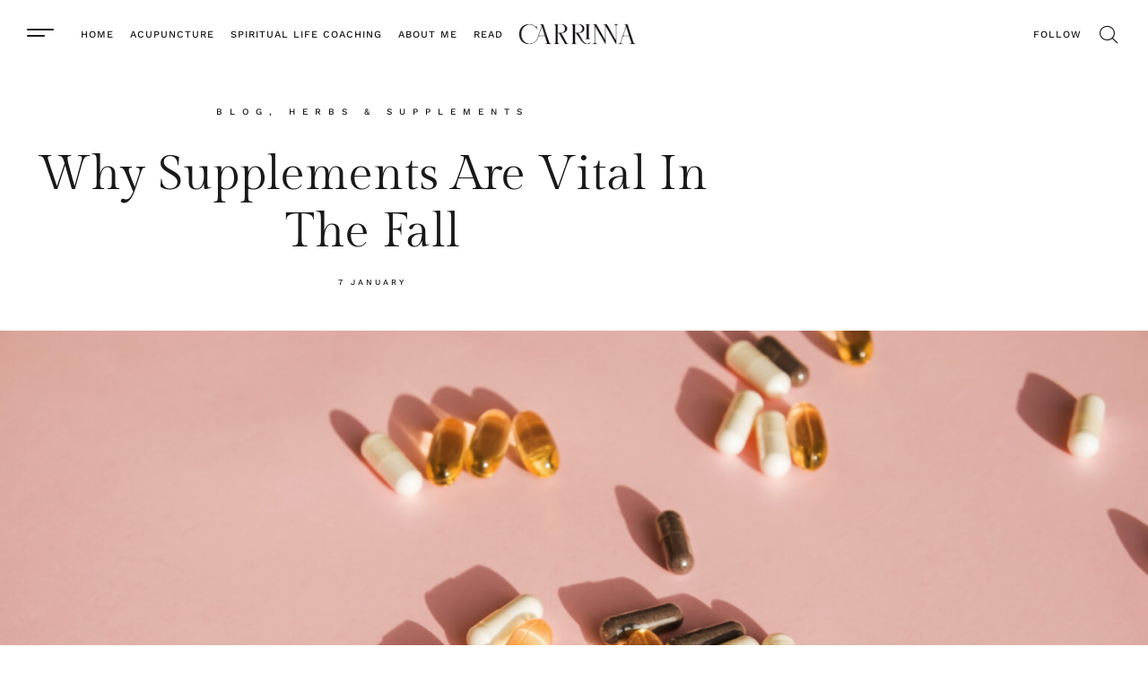

--- FILE ---
content_type: text/html; charset=UTF-8
request_url: https://carrinna.com/why-supplements-are-vital-in-the-fall/
body_size: 33733
content:
<!DOCTYPE html>
<html lang="en-US" prefix="og: https://ogp.me/ns#" class="no-js">

<head>
	<meta charset="UTF-8" />
	<meta http-equiv="X-UA-Compatible" content="IE=edge" />
	<meta name="viewport" content="width=device-width, initial-scale=1">

			<link rel="pingback" href="https://carrinna.com/xmlrpc.php" />
	
	<!-- Google tag (gtag.js) consent mode dataLayer added by Site Kit -->
<script type="text/javascript" id="google_gtagjs-js-consent-mode-data-layer">
/* <![CDATA[ */
window.dataLayer = window.dataLayer || [];function gtag(){dataLayer.push(arguments);}
gtag('consent', 'default', {"ad_personalization":"denied","ad_storage":"denied","ad_user_data":"denied","analytics_storage":"denied","functionality_storage":"denied","security_storage":"denied","personalization_storage":"denied","region":["AT","BE","BG","CH","CY","CZ","DE","DK","EE","ES","FI","FR","GB","GR","HR","HU","IE","IS","IT","LI","LT","LU","LV","MT","NL","NO","PL","PT","RO","SE","SI","SK"],"wait_for_update":500});
window._googlesitekitConsentCategoryMap = {"statistics":["analytics_storage"],"marketing":["ad_storage","ad_user_data","ad_personalization"],"functional":["functionality_storage","security_storage"],"preferences":["personalization_storage"]};
window._googlesitekitConsents = {"ad_personalization":"denied","ad_storage":"denied","ad_user_data":"denied","analytics_storage":"denied","functionality_storage":"denied","security_storage":"denied","personalization_storage":"denied","region":["AT","BE","BG","CH","CY","CZ","DE","DK","EE","ES","FI","FR","GB","GR","HR","HU","IE","IS","IT","LI","LT","LU","LV","MT","NL","NO","PL","PT","RO","SE","SI","SK"],"wait_for_update":500};
/* ]]> */
</script>
<!-- End Google tag (gtag.js) consent mode dataLayer added by Site Kit -->

<!-- Search Engine Optimization by Rank Math - https://rankmath.com/ -->
<title>Why Supplements are Vital in the Fall - Acupuncture - Spiritual Coach - Transformation</title>
<meta name="description" content="The transition between seasons always offers a good time to reevaluate your routine, whether it’s changing your workouts, or switching it up for more seasonal"/>
<meta name="robots" content="index, follow, max-snippet:-1, max-video-preview:-1, max-image-preview:large"/>
<link rel="canonical" href="https://carrinna.com/why-supplements-are-vital-in-the-fall/" />
<meta property="og:locale" content="en_US" />
<meta property="og:type" content="article" />
<meta property="og:title" content="Why Supplements are Vital in the Fall - Acupuncture - Spiritual Coach - Transformation" />
<meta property="og:description" content="The transition between seasons always offers a good time to reevaluate your routine, whether it’s changing your workouts, or switching it up for more seasonal" />
<meta property="og:url" content="https://carrinna.com/why-supplements-are-vital-in-the-fall/" />
<meta property="og:site_name" content="CARRINNA - Acupuncture - Facial - Women\&#039;s Health" />
<meta property="article:section" content="Blog" />
<meta property="og:updated_time" content="2023-02-07T01:30:32+00:00" />
<meta property="og:image" content="https://carrinna.com/wp-content/uploads/2023/01/Why-Supplements-are-Vital-in-the-Fall--1030x687.jpeg" />
<meta property="og:image:secure_url" content="https://carrinna.com/wp-content/uploads/2023/01/Why-Supplements-are-Vital-in-the-Fall--1030x687.jpeg" />
<meta property="og:image:width" content="1030" />
<meta property="og:image:height" content="687" />
<meta property="og:image:alt" content="Why Supplements are Vital in the Fall" />
<meta property="og:image:type" content="image/jpeg" />
<meta property="article:published_time" content="2023-01-07T16:30:16+00:00" />
<meta property="article:modified_time" content="2023-02-07T01:30:32+00:00" />
<meta name="twitter:card" content="summary_large_image" />
<meta name="twitter:title" content="Why Supplements are Vital in the Fall - Acupuncture - Spiritual Coach - Transformation" />
<meta name="twitter:description" content="The transition between seasons always offers a good time to reevaluate your routine, whether it’s changing your workouts, or switching it up for more seasonal" />
<meta name="twitter:image" content="https://carrinna.com/wp-content/uploads/2023/01/Why-Supplements-are-Vital-in-the-Fall--1030x687.jpeg" />
<meta name="twitter:label1" content="Written by" />
<meta name="twitter:data1" content="Webmaster" />
<meta name="twitter:label2" content="Time to read" />
<meta name="twitter:data2" content="1 minute" />
<script type="application/ld+json" class="rank-math-schema">{"@context":"https://schema.org","@graph":[{"@type":["Organization","Person"],"@id":"https://carrinna.com/#person","name":"CARRINNA - Acupuncture - Facial - Women\\'s Health","url":"https://carrinna.com","logo":{"@type":"ImageObject","@id":"https://carrinna.com/#logo","url":"https://carrinna.com/wp-content/uploads/2022/06/cropped-CARRINNA_Logo.png","contentUrl":"https://carrinna.com/wp-content/uploads/2022/06/cropped-CARRINNA_Logo.png","caption":"CARRINNA - Acupuncture - Facial - Women\\'s Health","inLanguage":"en-US","width":"1198","height":"298"},"image":{"@id":"https://carrinna.com/#logo"}},{"@type":"WebSite","@id":"https://carrinna.com/#website","url":"https://carrinna.com","name":"CARRINNA - Acupuncture - Facial - Women\\'s Health","publisher":{"@id":"https://carrinna.com/#person"},"inLanguage":"en-US"},{"@type":"ImageObject","@id":"https://carrinna.com/wp-content/uploads/2023/01/Why-Supplements-are-Vital-in-the-Fall-.jpeg","url":"https://carrinna.com/wp-content/uploads/2023/01/Why-Supplements-are-Vital-in-the-Fall-.jpeg","width":"2441","height":"1627","inLanguage":"en-US"},{"@type":"WebPage","@id":"https://carrinna.com/why-supplements-are-vital-in-the-fall/#webpage","url":"https://carrinna.com/why-supplements-are-vital-in-the-fall/","name":"Why Supplements are Vital in the Fall - Acupuncture - Spiritual Coach - Transformation","datePublished":"2023-01-07T16:30:16+00:00","dateModified":"2023-02-07T01:30:32+00:00","isPartOf":{"@id":"https://carrinna.com/#website"},"primaryImageOfPage":{"@id":"https://carrinna.com/wp-content/uploads/2023/01/Why-Supplements-are-Vital-in-the-Fall-.jpeg"},"inLanguage":"en-US"},{"@type":"Person","@id":"https://carrinna.com/author/webmaster/","name":"Webmaster","url":"https://carrinna.com/author/webmaster/","image":{"@type":"ImageObject","@id":"https://secure.gravatar.com/avatar/54fa545eb36bcb6333cc04d71f4cd59394ccb0b1f822b764ef03a7d6971f8584?s=96&amp;d=mm&amp;r=g","url":"https://secure.gravatar.com/avatar/54fa545eb36bcb6333cc04d71f4cd59394ccb0b1f822b764ef03a7d6971f8584?s=96&amp;d=mm&amp;r=g","caption":"Webmaster","inLanguage":"en-US"}},{"@type":"BlogPosting","headline":"Why Supplements are Vital in the Fall - Acupuncture - Spiritual Coach - Transformation","datePublished":"2023-01-07T16:30:16+00:00","dateModified":"2023-02-07T01:30:32+00:00","articleSection":"Blog, Herbs &amp; Supplements","author":{"@id":"https://carrinna.com/author/webmaster/","name":"Webmaster"},"publisher":{"@id":"https://carrinna.com/#person"},"description":"The transition between seasons always offers a good time to reevaluate your routine, whether it\u2019s changing your workouts, or switching it up for more seasonal","name":"Why Supplements are Vital in the Fall - Acupuncture - Spiritual Coach - Transformation","@id":"https://carrinna.com/why-supplements-are-vital-in-the-fall/#richSnippet","isPartOf":{"@id":"https://carrinna.com/why-supplements-are-vital-in-the-fall/#webpage"},"image":{"@id":"https://carrinna.com/wp-content/uploads/2023/01/Why-Supplements-are-Vital-in-the-Fall-.jpeg"},"inLanguage":"en-US","mainEntityOfPage":{"@id":"https://carrinna.com/why-supplements-are-vital-in-the-fall/#webpage"}}]}</script>
<!-- /Rank Math WordPress SEO plugin -->

<link rel='dns-prefetch' href='//www.googletagmanager.com' />
<link rel='dns-prefetch' href='//stats.wp.com' />
<link rel="alternate" type="application/rss+xml" title="Acupuncture - Spiritual Coach - Transformation  &raquo; Feed" href="https://carrinna.com/feed/" />
<link rel="alternate" type="application/rss+xml" title="Acupuncture - Spiritual Coach - Transformation  &raquo; Comments Feed" href="https://carrinna.com/comments/feed/" />
<link rel="alternate" type="application/rss+xml" title="Acupuncture - Spiritual Coach - Transformation  &raquo; Why Supplements are Vital in the Fall Comments Feed" href="https://carrinna.com/why-supplements-are-vital-in-the-fall/feed/" />
<link rel="alternate" title="oEmbed (JSON)" type="application/json+oembed" href="https://carrinna.com/wp-json/oembed/1.0/embed?url=https%3A%2F%2Fcarrinna.com%2Fwhy-supplements-are-vital-in-the-fall%2F" />
<link rel="alternate" title="oEmbed (XML)" type="text/xml+oembed" href="https://carrinna.com/wp-json/oembed/1.0/embed?url=https%3A%2F%2Fcarrinna.com%2Fwhy-supplements-are-vital-in-the-fall%2F&#038;format=xml" />
<style id="vamtam-theme-options">body {--vamtam-body-link-regular:#191919;
--vamtam-body-link-visited:#191919;
--vamtam-input-border-radius:0px 0px 0px 0px;
--vamtam-input-border-color:#E6E6E6;
--vamtam-btn-text-color:#000000;
--vamtam-btn-hover-text-color:#FFFFFF;
--vamtam-btn-bg-color:#F5F3F1;
--vamtam-btn-hover-bg-color:#191919;
--vamtam-btn-border-radius:0px 0px 0px 0px;
--vamtam-btn-hover-border-radius:0px 0px 0px 0px;
--vamtam-site-max-width:1260px;
--vamtam-icon-arrow-left:'\e900';
--vamtam-icon-arrow-right:'\e901';
--vamtam-icon-arrow-down:'\e902';
--vamtam-icon-arrow-up:'\e903';
--vamtam-icon-spot:'\e904';
--vamtam-icon-menu:'\e905';
--vamtam-icon-search:'\e906';
--vamtam-icon-search-short:'\e90b';
--vamtam-icon-shoping-cart:'\e907';
--vamtam-icon-close:'\e908';
--vamtam-icon-minus:'\e909';
--vamtam-icon-plus:'\e90a';
--vamtam-icon-slash:'\e90c';
--vamtam-loading-animation:url('https://carrinna.com/wp-content/themes/lafeminite/vamtam/assets/images/loader-ring.gif');
}</style><style id='wp-img-auto-sizes-contain-inline-css' type='text/css'>
img:is([sizes=auto i],[sizes^="auto," i]){contain-intrinsic-size:3000px 1500px}
/*# sourceURL=wp-img-auto-sizes-contain-inline-css */
</style>
<link rel='stylesheet' id='sbi_styles-css' href='https://carrinna.com/wp-content/plugins/instagram-feed/css/sbi-styles.min.css?ver=6.10.0' type='text/css' media='all' />
<style id='wp-emoji-styles-inline-css' type='text/css'>

	img.wp-smiley, img.emoji {
		display: inline !important;
		border: none !important;
		box-shadow: none !important;
		height: 1em !important;
		width: 1em !important;
		margin: 0 0.07em !important;
		vertical-align: -0.1em !important;
		background: none !important;
		padding: 0 !important;
	}
/*# sourceURL=wp-emoji-styles-inline-css */
</style>
<style id='classic-theme-styles-inline-css' type='text/css'>
/*! This file is auto-generated */
.wp-block-button__link{color:#fff;background-color:#32373c;border-radius:9999px;box-shadow:none;text-decoration:none;padding:calc(.667em + 2px) calc(1.333em + 2px);font-size:1.125em}.wp-block-file__button{background:#32373c;color:#fff;text-decoration:none}
/*# sourceURL=/wp-includes/css/classic-themes.min.css */
</style>
<style id='auto-amazon-links-unit-style-inline-css' type='text/css'>
.aal-gutenberg-preview{max-height:400px;overflow:auto}

/*# sourceURL=https://carrinna.com/wp-content/plugins/amazon-auto-links/include/core/component/gutenberg/unit_block/build/style-index.css */
</style>
<link rel='stylesheet' id='mediaelement-css' href='https://carrinna.com/wp-includes/js/mediaelement/mediaelementplayer-legacy.min.css?ver=4.2.17' type='text/css' media='all' />
<link rel='stylesheet' id='wp-mediaelement-css' href='https://carrinna.com/wp-includes/js/mediaelement/wp-mediaelement.min.css?ver=6.9' type='text/css' media='all' />
<style id='jetpack-sharing-buttons-style-inline-css' type='text/css'>
.jetpack-sharing-buttons__services-list{display:flex;flex-direction:row;flex-wrap:wrap;gap:0;list-style-type:none;margin:5px;padding:0}.jetpack-sharing-buttons__services-list.has-small-icon-size{font-size:12px}.jetpack-sharing-buttons__services-list.has-normal-icon-size{font-size:16px}.jetpack-sharing-buttons__services-list.has-large-icon-size{font-size:24px}.jetpack-sharing-buttons__services-list.has-huge-icon-size{font-size:36px}@media print{.jetpack-sharing-buttons__services-list{display:none!important}}.editor-styles-wrapper .wp-block-jetpack-sharing-buttons{gap:0;padding-inline-start:0}ul.jetpack-sharing-buttons__services-list.has-background{padding:1.25em 2.375em}
/*# sourceURL=https://carrinna.com/wp-content/plugins/jetpack/_inc/blocks/sharing-buttons/view.css */
</style>
<link rel='stylesheet' id='convertkit-broadcasts-css' href='https://carrinna.com/wp-content/plugins/convertkit/resources/frontend/css/broadcasts.css?ver=3.1.4' type='text/css' media='all' />
<link rel='stylesheet' id='convertkit-button-css' href='https://carrinna.com/wp-content/plugins/convertkit/resources/frontend/css/button.css?ver=3.1.4' type='text/css' media='all' />
<link rel='stylesheet' id='convertkit-form-css' href='https://carrinna.com/wp-content/plugins/convertkit/resources/frontend/css/form.css?ver=3.1.4' type='text/css' media='all' />
<link rel='stylesheet' id='convertkit-form-builder-field-css' href='https://carrinna.com/wp-content/plugins/convertkit/resources/frontend/css/form-builder.css?ver=3.1.4' type='text/css' media='all' />
<link rel='stylesheet' id='convertkit-form-builder-css' href='https://carrinna.com/wp-content/plugins/convertkit/resources/frontend/css/form-builder.css?ver=3.1.4' type='text/css' media='all' />
<style id='global-styles-inline-css' type='text/css'>
:root{--wp--preset--aspect-ratio--square: 1;--wp--preset--aspect-ratio--4-3: 4/3;--wp--preset--aspect-ratio--3-4: 3/4;--wp--preset--aspect-ratio--3-2: 3/2;--wp--preset--aspect-ratio--2-3: 2/3;--wp--preset--aspect-ratio--16-9: 16/9;--wp--preset--aspect-ratio--9-16: 9/16;--wp--preset--color--black: #000000;--wp--preset--color--cyan-bluish-gray: #abb8c3;--wp--preset--color--white: #ffffff;--wp--preset--color--pale-pink: #f78da7;--wp--preset--color--vivid-red: #cf2e2e;--wp--preset--color--luminous-vivid-orange: #ff6900;--wp--preset--color--luminous-vivid-amber: #fcb900;--wp--preset--color--light-green-cyan: #7bdcb5;--wp--preset--color--vivid-green-cyan: #00d084;--wp--preset--color--pale-cyan-blue: #8ed1fc;--wp--preset--color--vivid-cyan-blue: #0693e3;--wp--preset--color--vivid-purple: #9b51e0;--wp--preset--gradient--vivid-cyan-blue-to-vivid-purple: linear-gradient(135deg,rgb(6,147,227) 0%,rgb(155,81,224) 100%);--wp--preset--gradient--light-green-cyan-to-vivid-green-cyan: linear-gradient(135deg,rgb(122,220,180) 0%,rgb(0,208,130) 100%);--wp--preset--gradient--luminous-vivid-amber-to-luminous-vivid-orange: linear-gradient(135deg,rgb(252,185,0) 0%,rgb(255,105,0) 100%);--wp--preset--gradient--luminous-vivid-orange-to-vivid-red: linear-gradient(135deg,rgb(255,105,0) 0%,rgb(207,46,46) 100%);--wp--preset--gradient--very-light-gray-to-cyan-bluish-gray: linear-gradient(135deg,rgb(238,238,238) 0%,rgb(169,184,195) 100%);--wp--preset--gradient--cool-to-warm-spectrum: linear-gradient(135deg,rgb(74,234,220) 0%,rgb(151,120,209) 20%,rgb(207,42,186) 40%,rgb(238,44,130) 60%,rgb(251,105,98) 80%,rgb(254,248,76) 100%);--wp--preset--gradient--blush-light-purple: linear-gradient(135deg,rgb(255,206,236) 0%,rgb(152,150,240) 100%);--wp--preset--gradient--blush-bordeaux: linear-gradient(135deg,rgb(254,205,165) 0%,rgb(254,45,45) 50%,rgb(107,0,62) 100%);--wp--preset--gradient--luminous-dusk: linear-gradient(135deg,rgb(255,203,112) 0%,rgb(199,81,192) 50%,rgb(65,88,208) 100%);--wp--preset--gradient--pale-ocean: linear-gradient(135deg,rgb(255,245,203) 0%,rgb(182,227,212) 50%,rgb(51,167,181) 100%);--wp--preset--gradient--electric-grass: linear-gradient(135deg,rgb(202,248,128) 0%,rgb(113,206,126) 100%);--wp--preset--gradient--midnight: linear-gradient(135deg,rgb(2,3,129) 0%,rgb(40,116,252) 100%);--wp--preset--font-size--small: 13px;--wp--preset--font-size--medium: 20px;--wp--preset--font-size--large: 36px;--wp--preset--font-size--x-large: 42px;--wp--preset--spacing--20: 0.44rem;--wp--preset--spacing--30: 0.67rem;--wp--preset--spacing--40: 1rem;--wp--preset--spacing--50: 1.5rem;--wp--preset--spacing--60: 2.25rem;--wp--preset--spacing--70: 3.38rem;--wp--preset--spacing--80: 5.06rem;--wp--preset--shadow--natural: 6px 6px 9px rgba(0, 0, 0, 0.2);--wp--preset--shadow--deep: 12px 12px 50px rgba(0, 0, 0, 0.4);--wp--preset--shadow--sharp: 6px 6px 0px rgba(0, 0, 0, 0.2);--wp--preset--shadow--outlined: 6px 6px 0px -3px rgb(255, 255, 255), 6px 6px rgb(0, 0, 0);--wp--preset--shadow--crisp: 6px 6px 0px rgb(0, 0, 0);}:where(.is-layout-flex){gap: 0.5em;}:where(.is-layout-grid){gap: 0.5em;}body .is-layout-flex{display: flex;}.is-layout-flex{flex-wrap: wrap;align-items: center;}.is-layout-flex > :is(*, div){margin: 0;}body .is-layout-grid{display: grid;}.is-layout-grid > :is(*, div){margin: 0;}:where(.wp-block-columns.is-layout-flex){gap: 2em;}:where(.wp-block-columns.is-layout-grid){gap: 2em;}:where(.wp-block-post-template.is-layout-flex){gap: 1.25em;}:where(.wp-block-post-template.is-layout-grid){gap: 1.25em;}.has-black-color{color: var(--wp--preset--color--black) !important;}.has-cyan-bluish-gray-color{color: var(--wp--preset--color--cyan-bluish-gray) !important;}.has-white-color{color: var(--wp--preset--color--white) !important;}.has-pale-pink-color{color: var(--wp--preset--color--pale-pink) !important;}.has-vivid-red-color{color: var(--wp--preset--color--vivid-red) !important;}.has-luminous-vivid-orange-color{color: var(--wp--preset--color--luminous-vivid-orange) !important;}.has-luminous-vivid-amber-color{color: var(--wp--preset--color--luminous-vivid-amber) !important;}.has-light-green-cyan-color{color: var(--wp--preset--color--light-green-cyan) !important;}.has-vivid-green-cyan-color{color: var(--wp--preset--color--vivid-green-cyan) !important;}.has-pale-cyan-blue-color{color: var(--wp--preset--color--pale-cyan-blue) !important;}.has-vivid-cyan-blue-color{color: var(--wp--preset--color--vivid-cyan-blue) !important;}.has-vivid-purple-color{color: var(--wp--preset--color--vivid-purple) !important;}.has-black-background-color{background-color: var(--wp--preset--color--black) !important;}.has-cyan-bluish-gray-background-color{background-color: var(--wp--preset--color--cyan-bluish-gray) !important;}.has-white-background-color{background-color: var(--wp--preset--color--white) !important;}.has-pale-pink-background-color{background-color: var(--wp--preset--color--pale-pink) !important;}.has-vivid-red-background-color{background-color: var(--wp--preset--color--vivid-red) !important;}.has-luminous-vivid-orange-background-color{background-color: var(--wp--preset--color--luminous-vivid-orange) !important;}.has-luminous-vivid-amber-background-color{background-color: var(--wp--preset--color--luminous-vivid-amber) !important;}.has-light-green-cyan-background-color{background-color: var(--wp--preset--color--light-green-cyan) !important;}.has-vivid-green-cyan-background-color{background-color: var(--wp--preset--color--vivid-green-cyan) !important;}.has-pale-cyan-blue-background-color{background-color: var(--wp--preset--color--pale-cyan-blue) !important;}.has-vivid-cyan-blue-background-color{background-color: var(--wp--preset--color--vivid-cyan-blue) !important;}.has-vivid-purple-background-color{background-color: var(--wp--preset--color--vivid-purple) !important;}.has-black-border-color{border-color: var(--wp--preset--color--black) !important;}.has-cyan-bluish-gray-border-color{border-color: var(--wp--preset--color--cyan-bluish-gray) !important;}.has-white-border-color{border-color: var(--wp--preset--color--white) !important;}.has-pale-pink-border-color{border-color: var(--wp--preset--color--pale-pink) !important;}.has-vivid-red-border-color{border-color: var(--wp--preset--color--vivid-red) !important;}.has-luminous-vivid-orange-border-color{border-color: var(--wp--preset--color--luminous-vivid-orange) !important;}.has-luminous-vivid-amber-border-color{border-color: var(--wp--preset--color--luminous-vivid-amber) !important;}.has-light-green-cyan-border-color{border-color: var(--wp--preset--color--light-green-cyan) !important;}.has-vivid-green-cyan-border-color{border-color: var(--wp--preset--color--vivid-green-cyan) !important;}.has-pale-cyan-blue-border-color{border-color: var(--wp--preset--color--pale-cyan-blue) !important;}.has-vivid-cyan-blue-border-color{border-color: var(--wp--preset--color--vivid-cyan-blue) !important;}.has-vivid-purple-border-color{border-color: var(--wp--preset--color--vivid-purple) !important;}.has-vivid-cyan-blue-to-vivid-purple-gradient-background{background: var(--wp--preset--gradient--vivid-cyan-blue-to-vivid-purple) !important;}.has-light-green-cyan-to-vivid-green-cyan-gradient-background{background: var(--wp--preset--gradient--light-green-cyan-to-vivid-green-cyan) !important;}.has-luminous-vivid-amber-to-luminous-vivid-orange-gradient-background{background: var(--wp--preset--gradient--luminous-vivid-amber-to-luminous-vivid-orange) !important;}.has-luminous-vivid-orange-to-vivid-red-gradient-background{background: var(--wp--preset--gradient--luminous-vivid-orange-to-vivid-red) !important;}.has-very-light-gray-to-cyan-bluish-gray-gradient-background{background: var(--wp--preset--gradient--very-light-gray-to-cyan-bluish-gray) !important;}.has-cool-to-warm-spectrum-gradient-background{background: var(--wp--preset--gradient--cool-to-warm-spectrum) !important;}.has-blush-light-purple-gradient-background{background: var(--wp--preset--gradient--blush-light-purple) !important;}.has-blush-bordeaux-gradient-background{background: var(--wp--preset--gradient--blush-bordeaux) !important;}.has-luminous-dusk-gradient-background{background: var(--wp--preset--gradient--luminous-dusk) !important;}.has-pale-ocean-gradient-background{background: var(--wp--preset--gradient--pale-ocean) !important;}.has-electric-grass-gradient-background{background: var(--wp--preset--gradient--electric-grass) !important;}.has-midnight-gradient-background{background: var(--wp--preset--gradient--midnight) !important;}.has-small-font-size{font-size: var(--wp--preset--font-size--small) !important;}.has-medium-font-size{font-size: var(--wp--preset--font-size--medium) !important;}.has-large-font-size{font-size: var(--wp--preset--font-size--large) !important;}.has-x-large-font-size{font-size: var(--wp--preset--font-size--x-large) !important;}
:where(.wp-block-post-template.is-layout-flex){gap: 1.25em;}:where(.wp-block-post-template.is-layout-grid){gap: 1.25em;}
:where(.wp-block-term-template.is-layout-flex){gap: 1.25em;}:where(.wp-block-term-template.is-layout-grid){gap: 1.25em;}
:where(.wp-block-columns.is-layout-flex){gap: 2em;}:where(.wp-block-columns.is-layout-grid){gap: 2em;}
:root :where(.wp-block-pullquote){font-size: 1.5em;line-height: 1.6;}
/*# sourceURL=global-styles-inline-css */
</style>
<link rel='stylesheet' id='wpdm-fonticon-css' href='https://carrinna.com/wp-content/plugins/download-manager/assets/wpdm-iconfont/css/wpdm-icons.css?ver=6.9' type='text/css' media='all' />
<link rel='stylesheet' id='wpdm-front-css' href='https://carrinna.com/wp-content/plugins/download-manager/assets/css/front.min.css?ver=3.3.46' type='text/css' media='all' />
<link rel='stylesheet' id='wpdm-front-dark-css' href='https://carrinna.com/wp-content/plugins/download-manager/assets/css/front-dark.min.css?ver=3.3.46' type='text/css' media='all' />
<link rel='stylesheet' id='amazon-auto-links-_common-css' href='https://carrinna.com/wp-content/plugins/amazon-auto-links/template/_common/style.min.css?ver=5.4.3' type='text/css' media='all' />
<link rel='stylesheet' id='amazon-auto-links-list-css' href='https://carrinna.com/wp-content/plugins/amazon-auto-links/template/list/style.min.css?ver=1.4.1' type='text/css' media='all' />
<link rel='stylesheet' id='elementor-frontend-css' href='https://carrinna.com/wp-content/plugins/elementor/assets/css/frontend.min.css?ver=3.34.1' type='text/css' media='all' />
<link rel='stylesheet' id='elementor-post-9-css' href='https://carrinna.com/wp-content/uploads/elementor/css/post-9.css?ver=1768572466' type='text/css' media='all' />
<link rel='stylesheet' id='widget-nav-menu-css' href='https://carrinna.com/wp-content/plugins/elementor-pro/assets/css/widget-nav-menu.min.css?ver=3.34.0' type='text/css' media='all' />
<link rel='stylesheet' id='widget-image-css' href='https://carrinna.com/wp-content/plugins/elementor/assets/css/widget-image.min.css?ver=3.34.1' type='text/css' media='all' />
<link rel='stylesheet' id='e-sticky-css' href='https://carrinna.com/wp-content/plugins/elementor-pro/assets/css/modules/sticky.min.css?ver=3.34.0' type='text/css' media='all' />
<link rel='stylesheet' id='widget-heading-css' href='https://carrinna.com/wp-content/plugins/elementor/assets/css/widget-heading.min.css?ver=3.34.1' type='text/css' media='all' />
<link rel='stylesheet' id='widget-form-css' href='https://carrinna.com/wp-content/plugins/elementor-pro/assets/css/widget-form.min.css?ver=3.34.0' type='text/css' media='all' />
<link rel='stylesheet' id='widget-icon-list-css' href='https://carrinna.com/wp-content/plugins/elementor/assets/css/widget-icon-list.min.css?ver=3.34.1' type='text/css' media='all' />
<link rel='stylesheet' id='widget-social-icons-css' href='https://carrinna.com/wp-content/plugins/elementor/assets/css/widget-social-icons.min.css?ver=3.34.1' type='text/css' media='all' />
<link rel='stylesheet' id='e-apple-webkit-css' href='https://carrinna.com/wp-content/plugins/elementor/assets/css/conditionals/apple-webkit.min.css?ver=3.34.1' type='text/css' media='all' />
<link rel='stylesheet' id='widget-post-info-css' href='https://carrinna.com/wp-content/plugins/elementor-pro/assets/css/widget-post-info.min.css?ver=3.34.0' type='text/css' media='all' />
<link rel='stylesheet' id='elementor-icons-shared-0-css' href='https://carrinna.com/wp-content/plugins/elementor/assets/lib/font-awesome/css/fontawesome.min.css?ver=5.15.3' type='text/css' media='all' />
<link rel='stylesheet' id='elementor-icons-fa-regular-css' href='https://carrinna.com/wp-content/plugins/elementor/assets/lib/font-awesome/css/regular.min.css?ver=5.15.3' type='text/css' media='all' />
<link rel='stylesheet' id='elementor-icons-fa-solid-css' href='https://carrinna.com/wp-content/plugins/elementor/assets/lib/font-awesome/css/solid.min.css?ver=5.15.3' type='text/css' media='all' />
<link rel='stylesheet' id='e-animation-fadeIn-css' href='https://carrinna.com/wp-content/plugins/elementor/assets/lib/animations/styles/fadeIn.min.css?ver=3.34.1' type='text/css' media='all' />
<link rel='stylesheet' id='widget-divider-css' href='https://carrinna.com/wp-content/plugins/elementor/assets/css/widget-divider.min.css?ver=3.34.1' type='text/css' media='all' />
<link rel='stylesheet' id='widget-author-box-css' href='https://carrinna.com/wp-content/plugins/elementor-pro/assets/css/widget-author-box.min.css?ver=3.34.0' type='text/css' media='all' />
<link rel='stylesheet' id='widget-share-buttons-css' href='https://carrinna.com/wp-content/plugins/elementor-pro/assets/css/widget-share-buttons.min.css?ver=3.34.0' type='text/css' media='all' />
<link rel='stylesheet' id='elementor-icons-fa-brands-css' href='https://carrinna.com/wp-content/plugins/elementor/assets/lib/font-awesome/css/brands.min.css?ver=5.15.3' type='text/css' media='all' />
<link rel='stylesheet' id='widget-posts-css' href='https://carrinna.com/wp-content/plugins/elementor-pro/assets/css/widget-posts.min.css?ver=3.34.0' type='text/css' media='all' />
<link rel='stylesheet' id='widget-toggle-css' href='https://carrinna.com/wp-content/plugins/elementor/assets/css/widget-toggle.min.css?ver=3.34.1' type='text/css' media='all' />
<link rel='stylesheet' id='widget-countdown-css' href='https://carrinna.com/wp-content/plugins/elementor-pro/assets/css/widget-countdown.min.css?ver=3.34.0' type='text/css' media='all' />
<link rel='stylesheet' id='e-popup-css' href='https://carrinna.com/wp-content/plugins/elementor-pro/assets/css/conditionals/popup.min.css?ver=3.34.0' type='text/css' media='all' />
<link rel='stylesheet' id='widget-animated-headline-css' href='https://carrinna.com/wp-content/plugins/elementor-pro/assets/css/widget-animated-headline.min.css?ver=3.34.0' type='text/css' media='all' />
<link rel='stylesheet' id='e-animation-fadeInUp-css' href='https://carrinna.com/wp-content/plugins/elementor/assets/lib/animations/styles/fadeInUp.min.css?ver=3.34.1' type='text/css' media='all' />
<link rel='stylesheet' id='elementor-icons-css' href='https://carrinna.com/wp-content/plugins/elementor/assets/lib/eicons/css/elementor-icons.min.css?ver=5.45.0' type='text/css' media='all' />
<link rel='stylesheet' id='elementor-icons-theme-icons-css' href='https://carrinna.com/wp-content/uploads/elementor/custom-icons/theme-icons/style.css?ver=1.0.0' type='text/css' media='all' />
<link rel='stylesheet' id='font-awesome-5-all-css' href='https://carrinna.com/wp-content/plugins/elementor/assets/lib/font-awesome/css/all.min.css?ver=3.34.1' type='text/css' media='all' />
<link rel='stylesheet' id='font-awesome-4-shim-css' href='https://carrinna.com/wp-content/plugins/elementor/assets/lib/font-awesome/css/v4-shims.min.css?ver=3.34.1' type='text/css' media='all' />
<link rel='stylesheet' id='sbistyles-css' href='https://carrinna.com/wp-content/plugins/instagram-feed/css/sbi-styles.min.css?ver=6.10.0' type='text/css' media='all' />
<link rel='stylesheet' id='elementor-post-9312-css' href='https://carrinna.com/wp-content/uploads/elementor/css/post-9312.css?ver=1768572466' type='text/css' media='all' />
<link rel='stylesheet' id='elementor-post-881-css' href='https://carrinna.com/wp-content/uploads/elementor/css/post-881.css?ver=1768572466' type='text/css' media='all' />
<link rel='stylesheet' id='elementor-post-5103-css' href='https://carrinna.com/wp-content/uploads/elementor/css/post-5103.css?ver=1768572467' type='text/css' media='all' />
<link rel='stylesheet' id='elementor-post-991354-css' href='https://carrinna.com/wp-content/uploads/elementor/css/post-991354.css?ver=1768572467' type='text/css' media='all' />
<link rel='stylesheet' id='elementor-post-9349-css' href='https://carrinna.com/wp-content/uploads/elementor/css/post-9349.css?ver=1768572467' type='text/css' media='all' />
<link rel='stylesheet' id='dashicons-css' href='https://carrinna.com/wp-includes/css/dashicons.min.css?ver=6.9' type='text/css' media='all' />
<link rel='stylesheet' id='wp-pointer-css' href='https://carrinna.com/wp-includes/css/wp-pointer.min.css?ver=6.9' type='text/css' media='all' />
<link rel='stylesheet' id='vamtam-front-all-css' href='https://carrinna.com/wp-content/themes/lafeminite/vamtam/assets/css/dist/elementor/elementor-all.css?ver=1740064208' type='text/css' media='all' />
<style id='vamtam-front-all-inline-css' type='text/css'>

			@font-face {
				font-family: 'icomoon';
				src: url(https://carrinna.com/wp-content/themes/lafeminite/vamtam/assets/fonts/icons/icomoon.woff2) format('woff2'),
					 url( https://carrinna.com/wp-content/themes/lafeminite/vamtam/assets/fonts/icons/icomoon.woff) format('woff'),
					 url(https://carrinna.com/wp-content/themes/lafeminite/vamtam/assets/fonts/icons/icomoon.ttf) format('ttf');
				font-weight: normal;
				font-style: normal;
				font-display: swap;
			}
		
			@font-face {
				font-family: 'vamtam-theme';
				src: url(https://carrinna.com/wp-content/themes/lafeminite/vamtam/assets/fonts/theme-icons/theme-icons.woff2) format('woff2'),
					url(https://carrinna.com/wp-content/themes/lafeminite/vamtam/assets/fonts/theme-icons/theme-icons.woff) format('woff');
				font-weight: normal;
				font-style: normal;
				font-display: swap;
			}
		
@font-face {
	font-family: 'Merriweather';
	font-style: normal;
	font-weight: bold;
	font-display: swap;
	src: url('https://carrinna.com/wp-content/uploads/2022/11/Merriweather-Regular.ttf') format('truetype');
}
@font-face {
	font-family: 'Karlotte';
	font-style: normal;
	font-weight: normal;
	font-display: swap;
	src: url('https://carrinna.com/wp-content/uploads/2022/10/Karlotte.ttf') format('truetype');
}
@font-face {
	font-family: 'Karlotte';
	font-style: italic;
	font-weight: normal;
	font-display: swap;
	src: url('https://carrinna.com/wp-content/uploads/2022/10/Karlotte-Italic.ttf') format('truetype');
}
@font-face {
	font-family: 'Dashiell Fine &#8211; Bold';
	font-style: normal;
	font-weight: bold;
	font-display: swap;
	src: url('https://carrinna.com/wp-content/uploads/2022/10/dashiellfine-bold-2-webfont.woff2') format('woff2'),
		url('https://carrinna.com/wp-content/uploads/2022/10/dashiellfine-bold-2-webfont.woff') format('woff'),
		url('https://carrinna.com/wp-content/uploads/2022/10/dashiellfine-bold-2-webfont-2.ttf') format('truetype');
}
@font-face {
	font-family: 'Dashiell Fine &#8211; Bold';
	font-style: normal;
	font-weight: normal;
	font-display: swap;
	src: url('https://carrinna.com/wp-content/uploads/2022/10/dashiellfine-bold-2-webfont-1.woff2') format('woff2'),
		url('https://carrinna.com/wp-content/uploads/2022/10/dashiellfine-bold-2-webfont-1.woff') format('woff'),
		url('https://carrinna.com/wp-content/uploads/2022/10/dashiellfine-bold-2-webfont-2-1.ttf') format('truetype');
}
@font-face {
	font-family: 'Dashiell Fine &#8211; Bold';
	font-style: normal;
	font-weight: normal;
	font-display: swap;
	src: ;
}
@font-face {
	font-family: 'Avenir &#8211; Medium';
	font-style: normal;
	font-weight: normal;
	font-display: swap;
	src: url('https://carrinna.com/wp-content/uploads/2022/10/Avenir-Medium.ttf') format('truetype');
}

/*# sourceURL=vamtam-front-all-inline-css */
</style>
<link rel='stylesheet' id='vamtam-theme-elementor-max-low-css' href='https://carrinna.com/wp-content/themes/lafeminite/vamtam/assets/css/dist/elementor/responsive/elementor-max-low.css?ver=1740064208' type='text/css' media='(min-width: 1025px) and (max-width: 1260px)' />
<link rel='stylesheet' id='vamtam-theme-elementor-max-css' href='https://carrinna.com/wp-content/themes/lafeminite/vamtam/assets/css/dist/elementor/responsive/elementor-max.css?ver=1740064208' type='text/css' media='(min-width: 1025px)' />
<link rel='stylesheet' id='vamtam-theme-elementor-below-max-css' href='https://carrinna.com/wp-content/themes/lafeminite/vamtam/assets/css/dist/elementor/responsive/elementor-below-max.css?ver=1740064208' type='text/css' media='(max-width: 1024px)' />
<link rel='stylesheet' id='vamtam-theme-elementor-small-css' href='https://carrinna.com/wp-content/themes/lafeminite/vamtam/assets/css/dist/elementor/responsive/elementor-small.css?ver=1740064208' type='text/css' media='(max-width: 767px)' />
<link rel='stylesheet' id='elementor-gf-local-worksans-css' href='https://carrinna.com/wp-content/uploads/elementor/google-fonts/css/worksans.css?ver=1742502048' type='text/css' media='all' />
<link rel='stylesheet' id='elementor-gf-local-gildadisplay-css' href='https://carrinna.com/wp-content/uploads/elementor/google-fonts/css/gildadisplay.css?ver=1742502048' type='text/css' media='all' />
<link rel='stylesheet' id='elementor-gf-local-herrvonmuellerhoff-css' href='https://carrinna.com/wp-content/uploads/elementor/google-fonts/css/herrvonmuellerhoff.css?ver=1742502048' type='text/css' media='all' />
<script type="text/javascript" src="https://carrinna.com/wp-includes/js/jquery/jquery.min.js?ver=3.7.1" id="jquery-core-js"></script>
<script type="text/javascript" src="https://carrinna.com/wp-includes/js/jquery/jquery-migrate.min.js?ver=3.4.1" id="jquery-migrate-js"></script>
<script type="text/javascript" src="https://carrinna.com/wp-content/plugins/download-manager/assets/js/wpdm.min.js?ver=6.9" id="wpdm-frontend-js-js"></script>
<script type="text/javascript" id="wpdm-frontjs-js-extra">
/* <![CDATA[ */
var wpdm_url = {"home":"https://carrinna.com/","site":"https://carrinna.com/","ajax":"https://carrinna.com/wp-admin/admin-ajax.php"};
var wpdm_js = {"spinner":"\u003Ci class=\"wpdm-icon wpdm-sun wpdm-spin\"\u003E\u003C/i\u003E","client_id":"4809ebd557a88bbd7b89439a3a91f38c"};
var wpdm_strings = {"pass_var":"Password Verified!","pass_var_q":"Please click following button to start download.","start_dl":"Start Download"};
//# sourceURL=wpdm-frontjs-js-extra
/* ]]> */
</script>
<script type="text/javascript" src="https://carrinna.com/wp-content/plugins/download-manager/assets/js/front.min.js?ver=3.3.46" id="wpdm-frontjs-js"></script>
<script type="text/javascript" src="https://carrinna.com/wp-content/plugins/elementor/assets/lib/font-awesome/js/v4-shims.min.js?ver=3.34.1" id="font-awesome-4-shim-js"></script>

<!-- Google tag (gtag.js) snippet added by Site Kit -->
<!-- Google Analytics snippet added by Site Kit -->
<script type="text/javascript" src="https://www.googletagmanager.com/gtag/js?id=GT-PJ7P9JC" id="google_gtagjs-js" async></script>
<script type="text/javascript" id="google_gtagjs-js-after">
/* <![CDATA[ */
window.dataLayer = window.dataLayer || [];function gtag(){dataLayer.push(arguments);}
gtag("set","linker",{"domains":["carrinna.com"]});
gtag("js", new Date());
gtag("set", "developer_id.dZTNiMT", true);
gtag("config", "GT-PJ7P9JC");
//# sourceURL=google_gtagjs-js-after
/* ]]> */
</script>
<link rel="https://api.w.org/" href="https://carrinna.com/wp-json/" /><link rel="alternate" title="JSON" type="application/json" href="https://carrinna.com/wp-json/wp/v2/posts/989163" /><link rel="EditURI" type="application/rsd+xml" title="RSD" href="https://carrinna.com/xmlrpc.php?rsd" />
<meta name="generator" content="WordPress 6.9" />
<link rel='shortlink' href='https://carrinna.com/?p=989163' />
<meta name="generator" content="Site Kit by Google 1.170.0" />	<style>img#wpstats{display:none}</style>
		<style type='text/css' id='amazon-auto-links-button-css' data-version='5.4.3'>.amazon-auto-links-button.amazon-auto-links-button-default { background-image: -webkit-linear-gradient(top, #4997e5, #3f89ba);background-image: -moz-linear-gradient(top, #4997e5, #3f89ba);background-image: -ms-linear-gradient(top, #4997e5, #3f89ba);background-image: -o-linear-gradient(top, #4997e5, #3f89ba);background-image: linear-gradient(to bottom, #4997e5, #3f89ba);-webkit-border-radius: 4px;-moz-border-radius: 4px;border-radius: 4px;margin-left: auto;margin-right: auto;text-align: center;white-space: nowrap;color: #ffffff;font-size: 13px;text-shadow: 0 0 transparent;width: 100px;padding: 7px 8px 8px 8px;background: #3498db;border: solid #6891a5 1px;text-decoration: none;}.amazon-auto-links-button.amazon-auto-links-button-default:hover {background: #3cb0fd;background-image: -webkit-linear-gradient(top, #3cb0fd, #3498db);background-image: -moz-linear-gradient(top, #3cb0fd, #3498db);background-image: -ms-linear-gradient(top, #3cb0fd, #3498db);background-image: -o-linear-gradient(top, #3cb0fd, #3498db);background-image: linear-gradient(to bottom, #3cb0fd, #3498db);text-decoration: none;}.amazon-auto-links-button.amazon-auto-links-button-default > a {color: inherit; border-bottom: none;text-decoration: none; }.amazon-auto-links-button.amazon-auto-links-button-default > a:hover {color: inherit;}.amazon-auto-links-button > a, .amazon-auto-links-button > a:hover {-webkit-box-shadow: none;box-shadow: none;color: inherit;}div.amazon-auto-links-button {line-height: 1.3; }button.amazon-auto-links-button {white-space: nowrap;}.amazon-auto-links-button-link {text-decoration: none;}.amazon-auto-links-button-1069 { display: block; margin-right: auto; margin-left: auto; position: relative; width: 176px; height: 28px; } .amazon-auto-links-button-1069 > img { height: unset; max-width: 100%; max-height: 100%; margin-right: auto; margin-left: auto; display: block; position: absolute; top: 50%; left: 50%; -ms-transform: translate(-50%, -50%); transform: translate(-50%, -50%); }.amazon-auto-links-button-1070 { display: block; margin-right: auto; margin-left: auto; position: relative; width: 148px; height: 79px; transform: scale(0.98); } .amazon-auto-links-button-1070:hover { transform: scale(1.0); } .amazon-auto-links-button-1070 > img { height: unset; max-width: 100%; max-height: 100%; margin-right: auto; margin-left: auto; display: block; position: absolute; top: 50%; left: 50%; -ms-transform: translate(-50%, -50%); transform: translate(-50%, -50%); } .amazon-auto-links-button-1070 > img:hover { filter: alpha(opacity=70); opacity: 0.7; }.amazon-auto-links-button-1066 { margin-right: auto; margin-left: auto; white-space: nowrap; text-align: center; display: inline-flex; justify-content: space-around; font-size: 13px; color: #ffffff; font-weight: 400; padding-top: 8px; padding-right: 16px; padding-bottom: 8px; padding-left: 16px; border-radius: 0px; border-color: #1f628d; border-width: 1px; background-color: #0a0101; transform: scale(0.98); border-style: none; background-solid: solid; } .amazon-auto-links-button-1066 * { box-sizing: border-box; } .amazon-auto-links-button-1066 .button-icon { margin-right: auto; margin-left: auto; display: none; height: auto; border: solid 0; } .amazon-auto-links-button-1066 .button-icon > i { display: inline-block; width: 100%; height: 100%; } .amazon-auto-links-button-1066 .button-icon-left { display: inline-flex; background-color: transparent; border-color: transparent; padding: 0px; margin: 0px; min-height: 17px; min-width: 17px; padding-top: 0px; padding-right: 0px; padding-bottom: 0px; padding-left: 0px; } .amazon-auto-links-button-1066 .button-icon-left > i { background-color: #ffffff; background-size: contain; background-position: center; background-repeat: no-repeat; -webkit-mask-image: url('https://carrinna.com/wp-content/plugins/amazon-auto-links/include/core/component/button/asset/image/icon/cart.svg'); mask-image: url('https://carrinna.com/wp-content/plugins/amazon-auto-links/include/core/component/button/asset/image/icon/cart.svg'); -webkit-mask-position: center center; mask-position: center center; -webkit-mask-repeat: no-repeat; mask-repeat: no-repeat; } .amazon-auto-links-button-1066 .button-icon-right { display: inline-flex; background-color: #ffffff; border-color: transparent; margin: 0px; min-height: 17px; min-width: 17px; border-radius: 10px; padding-top: 0px; padding-right: 0px; padding-bottom: 0px; padding-left: 2px; } .amazon-auto-links-button-1066 .button-icon-right > i { background-color: #000000; background-size: contain; background-position: center; background-repeat: no-repeat; -webkit-mask-image: url('https://carrinna.com/wp-content/plugins/amazon-auto-links/include/core/component/button/asset/image/icon/controls-play.svg'); mask-image: url('https://carrinna.com/wp-content/plugins/amazon-auto-links/include/core/component/button/asset/image/icon/controls-play.svg'); -webkit-mask-position: center center; mask-position: center center; -webkit-mask-repeat: no-repeat; mask-repeat: no-repeat; } .amazon-auto-links-button-1066 .button-label { margin-top: 0px; margin-right: 16px; margin-bottom: 0px; margin-left: 16px; } .amazon-auto-links-button-1066 > * { align-items: center; display: inline-flex; vertical-align: middle; } .amazon-auto-links-button-1066:hover { transform: scale(1.0); filter: alpha(opacity=70); opacity: 0.7; }.amazon-auto-links-button-1067 { margin-right: auto; margin-left: auto; white-space: nowrap; text-align: center; display: inline-flex; justify-content: space-around; font-size: 13px; color: #000000; font-weight: 500; padding-top: 8px; padding-right: 16px; padding-bottom: 8px; padding-left: 16px; border-radius: 19px; border-color: #e8b500; border-width: 1px; background-color: #ffd814; transform: scale(0.98); border-style: solid; background-solid: solid; } .amazon-auto-links-button-1067 * { box-sizing: border-box; } .amazon-auto-links-button-1067 .button-icon { margin-right: auto; margin-left: auto; display: none; height: auto; border: solid 0; } .amazon-auto-links-button-1067 .button-icon > i { display: inline-block; width: 100%; height: 100%; } .amazon-auto-links-button-1067 .button-label { margin-top: 0px; margin-right: 32px; margin-bottom: 0px; margin-left: 32px; } .amazon-auto-links-button-1067 > * { align-items: center; display: inline-flex; vertical-align: middle; } .amazon-auto-links-button-1067:hover { transform: scale(1.0); filter: alpha(opacity=70); opacity: 0.7; }.amazon-auto-links-button-1068 { margin-right: auto; margin-left: auto; white-space: nowrap; text-align: center; display: inline-flex; justify-content: space-around; font-size: 13px; color: #000000; font-weight: 500; padding: 3px; border-radius: 4px; border-color: #c89411 #b0820f #99710d; border-width: 1px; background-color: #ecb21f; transform: scale(0.98); border-style: solid; background-image: linear-gradient(to bottom,#f8e3ad,#eeba37); } .amazon-auto-links-button-1068 * { box-sizing: border-box; } .amazon-auto-links-button-1068 .button-icon { margin-right: auto; margin-left: auto; display: none; height: auto; border: solid 0; } .amazon-auto-links-button-1068 .button-icon > i { display: inline-block; width: 100%; height: 100%; } .amazon-auto-links-button-1068 .button-icon-left { display: inline-flex; background-color: #2d2d2d; border-width: 1px; border-color: #0a0a0a; border-radius: 2px; margin: 0px; padding-top: 2px; padding-right: 2px; padding-bottom: 3px; padding-left: 2px; min-width: 25px; min-height: 25px; } .amazon-auto-links-button-1068 .button-icon-left > i { background-color: #ffffff; background-size: contain; background-position: center; background-repeat: no-repeat; -webkit-mask-image: url('https://carrinna.com/wp-content/plugins/amazon-auto-links/include/core/component/button/asset/image/icon/cart.svg'); mask-image: url('https://carrinna.com/wp-content/plugins/amazon-auto-links/include/core/component/button/asset/image/icon/cart.svg'); -webkit-mask-position: center center; mask-position: center center; -webkit-mask-repeat: no-repeat; mask-repeat: no-repeat; } .amazon-auto-links-button-1068 .button-label { margin-top: 0px; margin-right: 32px; margin-bottom: 0px; margin-left: 32px; } .amazon-auto-links-button-1068 > * { align-items: center; display: inline-flex; vertical-align: middle; } .amazon-auto-links-button-1068:hover { transform: scale(1.0); filter: alpha(opacity=70); opacity: 0.7; }.amazon-auto-links-button-1065 { margin-right: auto; margin-left: auto; white-space: nowrap; text-align: center; display: inline-flex; justify-content: space-around; font-size: 13px; color: #ffffff; font-weight: 400; padding-top: 8px; padding-right: 16px; padding-bottom: 8px; padding-left: 16px; border-radius: 4px; border-color: #1f628d; border-width: 1px; background-color: #4997e5; transform: scale(0.98); border-style: none; background-solid: solid; } .amazon-auto-links-button-1065 * { box-sizing: border-box; } .amazon-auto-links-button-1065 .button-icon { margin-right: auto; margin-left: auto; display: none; height: auto; border: solid 0; } .amazon-auto-links-button-1065 .button-icon > i { display: inline-block; width: 100%; height: 100%; } .amazon-auto-links-button-1065 .button-icon-left { display: inline-flex; background-color: transparent; border-color: transparent; padding: 0px; margin: 0px; min-height: 17px; min-width: 17px; padding-top: 0px; padding-right: 0px; padding-bottom: 0px; padding-left: 0px; } .amazon-auto-links-button-1065 .button-icon-left > i { background-color: #ffffff; background-size: contain; background-position: center; background-repeat: no-repeat; -webkit-mask-image: url('https://carrinna.com/wp-content/plugins/amazon-auto-links/include/core/component/button/asset/image/icon/cart.svg'); mask-image: url('https://carrinna.com/wp-content/plugins/amazon-auto-links/include/core/component/button/asset/image/icon/cart.svg'); -webkit-mask-position: center center; mask-position: center center; -webkit-mask-repeat: no-repeat; mask-repeat: no-repeat; } .amazon-auto-links-button-1065 .button-label { margin-top: 0px; margin-right: 8px; margin-bottom: 0px; margin-left: 8px; } .amazon-auto-links-button-1065 > * { align-items: center; display: inline-flex; vertical-align: middle; } .amazon-auto-links-button-1065:hover { transform: scale(1.0); filter: alpha(opacity=70); opacity: 0.7; }</style>
<!-- Google AdSense meta tags added by Site Kit -->
<meta name="google-adsense-platform-account" content="ca-host-pub-2644536267352236">
<meta name="google-adsense-platform-domain" content="sitekit.withgoogle.com">
<!-- End Google AdSense meta tags added by Site Kit -->
<meta name="generator" content="Elementor 3.34.1; features: additional_custom_breakpoints; settings: css_print_method-external, google_font-enabled, font_display-auto">
			<style>
				.e-con.e-parent:nth-of-type(n+4):not(.e-lazyloaded):not(.e-no-lazyload),
				.e-con.e-parent:nth-of-type(n+4):not(.e-lazyloaded):not(.e-no-lazyload) * {
					background-image: none !important;
				}
				@media screen and (max-height: 1024px) {
					.e-con.e-parent:nth-of-type(n+3):not(.e-lazyloaded):not(.e-no-lazyload),
					.e-con.e-parent:nth-of-type(n+3):not(.e-lazyloaded):not(.e-no-lazyload) * {
						background-image: none !important;
					}
				}
				@media screen and (max-height: 640px) {
					.e-con.e-parent:nth-of-type(n+2):not(.e-lazyloaded):not(.e-no-lazyload),
					.e-con.e-parent:nth-of-type(n+2):not(.e-lazyloaded):not(.e-no-lazyload) * {
						background-image: none !important;
					}
				}
			</style>
			<link rel="icon" href="https://carrinna.com/wp-content/uploads/2022/11/cropped-CARRINNA_Logo_Shorthand-32x32.png" sizes="32x32" />
<link rel="icon" href="https://carrinna.com/wp-content/uploads/2022/11/cropped-CARRINNA_Logo_Shorthand-192x192.png" sizes="192x192" />
<link rel="apple-touch-icon" href="https://carrinna.com/wp-content/uploads/2022/11/cropped-CARRINNA_Logo_Shorthand-180x180.png" />
<meta name="msapplication-TileImage" content="https://carrinna.com/wp-content/uploads/2022/11/cropped-CARRINNA_Logo_Shorthand-270x270.png" />
		<style type="text/css" id="wp-custom-css">
			.elementor-menu-cart__product-remove {
	bottom: 6px;
}

ul.elementor-nav-menu--dropdown a, ul.elementor-nav-menu--dropdown a:focus, ul.elementor-nav-menu--dropdown a:hover {
	border-left: 0; /* todoist */
}

/*fix for single product template gallery*/
.elementor-widget-woocommerce-product-images.vamtam-has-theme-widget-styles div.images .flex-control-thumbs {
    max-width: 100px;
    margin-right: 5px !important;
}

/*end fix for single product template gallery*/		</style>
		<meta name="generator" content="WordPress Download Manager 3.3.46" />
                <style>
        /* WPDM Link Template Styles */        </style>
                <style>

            :root {
                --color-primary: #4a8eff;
                --color-primary-rgb: 74, 142, 255;
                --color-primary-hover: #5998ff;
                --color-primary-active: #3281ff;
                --clr-sec: #6c757d;
                --clr-sec-rgb: 108, 117, 125;
                --clr-sec-hover: #6c757d;
                --clr-sec-active: #6c757d;
                --color-secondary: #6c757d;
                --color-secondary-rgb: 108, 117, 125;
                --color-secondary-hover: #6c757d;
                --color-secondary-active: #6c757d;
                --color-success: #018e11;
                --color-success-rgb: 1, 142, 17;
                --color-success-hover: #0aad01;
                --color-success-active: #0c8c01;
                --color-info: #2CA8FF;
                --color-info-rgb: 44, 168, 255;
                --color-info-hover: #2CA8FF;
                --color-info-active: #2CA8FF;
                --color-warning: #FFB236;
                --color-warning-rgb: 255, 178, 54;
                --color-warning-hover: #FFB236;
                --color-warning-active: #FFB236;
                --color-danger: #ff5062;
                --color-danger-rgb: 255, 80, 98;
                --color-danger-hover: #ff5062;
                --color-danger-active: #ff5062;
                --color-green: #30b570;
                --color-blue: #0073ff;
                --color-purple: #8557D3;
                --color-red: #ff5062;
                --color-muted: rgba(69, 89, 122, 0.6);
                --wpdm-font: "Sen", -apple-system, BlinkMacSystemFont, "Segoe UI", Roboto, Helvetica, Arial, sans-serif, "Apple Color Emoji", "Segoe UI Emoji", "Segoe UI Symbol";
            }

            .wpdm-download-link.btn.btn-primary {
                border-radius: 4px;
            }


        </style>
        </head>
<body class="wp-singular post-template-default single single-post postid-989163 single-format-standard wp-custom-logo wp-embed-responsive wp-theme-lafeminite full header-layout-logo-menu has-page-header no-middle-header responsive-layout has-post-thumbnail single-post-one-column vamtam-is-elementor elementor-active elementor-pro-active vamtam-wc-cart-empty wc-product-gallery-slider-active layout-full elementor-default elementor-kit-9 elementor-page elementor-page-989163 elementor-page-5103">
	<div id="top"></div>
	
			<header data-elementor-type="header" data-elementor-id="9312" class="elementor elementor-9312 elementor-location-header" data-elementor-post-type="elementor_library">
					<header class="elementor-section elementor-top-section elementor-element elementor-element-a860a2e elementor-section-full_width elementor-section-content-middle elementor-hidden-tablet elementor-hidden-phone vamtam-sticky-header elementor-section-height-min-height elementor-section-height-default elementor-section-items-middle" data-id="a860a2e" data-element_type="section" data-settings="{&quot;sticky_on&quot;:[&quot;desktop&quot;],&quot;sticky&quot;:&quot;top&quot;,&quot;background_background&quot;:&quot;classic&quot;,&quot;sticky_offset&quot;:0,&quot;sticky_effects_offset&quot;:0,&quot;sticky_anchor_link_offset&quot;:0}">
						<div class="elementor-container elementor-column-gap-no">
					<div class="elementor-column elementor-col-33 elementor-top-column elementor-element elementor-element-fd3adef" data-id="fd3adef" data-element_type="column">
			<div class="elementor-widget-wrap elementor-element-populated">
						<div class="elementor-element elementor-element-2afc98f elementor-widget__width-auto elementor-hidden-tablet elementor-hidden-phone elementor-view-default elementor-widget elementor-widget-icon" data-id="2afc98f" data-element_type="widget" data-widget_type="icon.default">
				<div class="elementor-widget-container">
							<div class="elementor-icon-wrapper">
			<a class="elementor-icon" href="#elementor-action%3Aaction%3Dpopup%3Aopen%26settings%3DeyJpZCI6IjQ5OTgiLCJ0b2dnbGUiOmZhbHNlLCJhbGlnbl93aXRoX3BhcmVudCI6IiIsInVzZV92YW10YW1fcG9wdXBfdG9nZ2xlIjoiIn0%3D">
			<i aria-hidden="true" class="vamtamtheme- vamtam-theme-menu"></i>			</a>
		</div>
						</div>
				</div>
				<div class="vamtam-has-theme-widget-styles elementor-element elementor-element-0f5207b elementor-nav-menu__align-center elementor-widget__width-auto elementor-nav-menu--stretch elementor-nav-menu--dropdown-tablet elementor-nav-menu__text-align-aside elementor-nav-menu--toggle elementor-nav-menu--burger vamtam-has-mobile-disable-scroll elementor-widget elementor-widget-nav-menu" data-id="0f5207b" data-element_type="widget" data-settings="{&quot;full_width&quot;:&quot;stretch&quot;,&quot;submenu_icon&quot;:{&quot;value&quot;:&quot;&lt;i class=\&quot;\&quot; aria-hidden=\&quot;true\&quot;&gt;&lt;\/i&gt;&quot;,&quot;library&quot;:&quot;&quot;},&quot;layout&quot;:&quot;horizontal&quot;,&quot;toggle&quot;:&quot;burger&quot;}" data-widget_type="nav-menu.default">
				<div class="elementor-widget-container">
								<nav aria-label="Menu" class="elementor-nav-menu--main elementor-nav-menu__container elementor-nav-menu--layout-horizontal e--pointer-none">
				<ul id="menu-1-0f5207b" class="elementor-nav-menu"><li class="menu-item menu-item-type-post_type menu-item-object-page menu-item-home menu-item-988329"><a href="https://carrinna.com/" class="elementor-item">Home</a></li>
<li class="menu-item menu-item-type-post_type menu-item-object-page menu-item-has-children menu-item-994084"><a href="https://carrinna.com/service-traditional-acupuncture/" class="elementor-item">Acupuncture</a>
<ul class="sub-menu elementor-nav-menu--dropdown">
	<li class="menu-item menu-item-type-post_type menu-item-object-page menu-item-988524"><a href="https://carrinna.com/service-traditional-acupuncture/" class="elementor-sub-item">Acupuncture</a></li>
	<li class="menu-item menu-item-type-post_type menu-item-object-page menu-item-988523"><a href="https://carrinna.com/intuitive-acupuncture/" class="elementor-sub-item">Intuitive Acupuncture</a></li>
</ul>
</li>
<li class="menu-item menu-item-type-custom menu-item-object-custom menu-item-has-children menu-item-992173"><a href="#" class="elementor-item elementor-item-anchor">Spiritual Life Coaching</a>
<ul class="sub-menu elementor-nav-menu--dropdown">
	<li class="menu-item menu-item-type-post_type menu-item-object-page menu-item-992174"><a href="https://carrinna.com/spiritual-coaching/" class="elementor-sub-item">Spiritual Life Coaching</a></li>
</ul>
</li>
<li class="menu-item menu-item-type-post_type menu-item-object-page menu-item-988336"><a href="https://carrinna.com/carinecamara/" class="elementor-item">About me</a></li>
<li class="menu-item menu-item-type-post_type menu-item-object-page menu-item-has-children menu-item-988328"><a href="https://carrinna.com/blog/" class="elementor-item">Read</a>
<ul class="sub-menu elementor-nav-menu--dropdown">
	<li class="menu-item menu-item-type-taxonomy menu-item-object-category current-post-ancestor current-menu-parent current-post-parent menu-item-988331"><a href="https://carrinna.com/category/blog/" class="elementor-sub-item">All</a></li>
	<li class="menu-item menu-item-type-taxonomy menu-item-object-category menu-item-988330"><a href="https://carrinna.com/category/acupuncture/" class="elementor-sub-item">Acupuncture</a></li>
	<li class="menu-item menu-item-type-taxonomy menu-item-object-category menu-item-988332"><a href="https://carrinna.com/category/clean-products/" class="elementor-sub-item">Clean Products</a></li>
	<li class="menu-item menu-item-type-taxonomy menu-item-object-category current-post-ancestor current-menu-parent current-post-parent menu-item-988333"><a href="https://carrinna.com/category/herbs-supplements/" class="elementor-sub-item">Herbs &amp; Supplements</a></li>
	<li class="menu-item menu-item-type-taxonomy menu-item-object-category menu-item-988334"><a href="https://carrinna.com/category/rituals/" class="elementor-sub-item">Rituals</a></li>
</ul>
</li>
</ul>			</nav>
					<div class="elementor-menu-toggle" role="button" tabindex="0" aria-label="Menu Toggle" aria-expanded="false">
			<i aria-hidden="true" role="presentation" class="elementor-menu-toggle__icon--open eicon-menu-bar"></i><i aria-hidden="true" role="presentation" class="elementor-menu-toggle__icon--close eicon-close"></i>		</div>
					<nav class="elementor-nav-menu--dropdown elementor-nav-menu__container" aria-hidden="true">
				<ul id="menu-2-0f5207b" class="elementor-nav-menu"><li class="menu-item menu-item-type-post_type menu-item-object-page menu-item-home menu-item-988329"><a href="https://carrinna.com/" class="elementor-item" tabindex="-1">Home</a></li>
<li class="menu-item menu-item-type-post_type menu-item-object-page menu-item-has-children menu-item-994084"><a href="https://carrinna.com/service-traditional-acupuncture/" class="elementor-item" tabindex="-1">Acupuncture</a>
<ul class="sub-menu elementor-nav-menu--dropdown">
	<li class="menu-item menu-item-type-post_type menu-item-object-page menu-item-988524"><a href="https://carrinna.com/service-traditional-acupuncture/" class="elementor-sub-item" tabindex="-1">Acupuncture</a></li>
	<li class="menu-item menu-item-type-post_type menu-item-object-page menu-item-988523"><a href="https://carrinna.com/intuitive-acupuncture/" class="elementor-sub-item" tabindex="-1">Intuitive Acupuncture</a></li>
</ul>
</li>
<li class="menu-item menu-item-type-custom menu-item-object-custom menu-item-has-children menu-item-992173"><a href="#" class="elementor-item elementor-item-anchor" tabindex="-1">Spiritual Life Coaching</a>
<ul class="sub-menu elementor-nav-menu--dropdown">
	<li class="menu-item menu-item-type-post_type menu-item-object-page menu-item-992174"><a href="https://carrinna.com/spiritual-coaching/" class="elementor-sub-item" tabindex="-1">Spiritual Life Coaching</a></li>
</ul>
</li>
<li class="menu-item menu-item-type-post_type menu-item-object-page menu-item-988336"><a href="https://carrinna.com/carinecamara/" class="elementor-item" tabindex="-1">About me</a></li>
<li class="menu-item menu-item-type-post_type menu-item-object-page menu-item-has-children menu-item-988328"><a href="https://carrinna.com/blog/" class="elementor-item" tabindex="-1">Read</a>
<ul class="sub-menu elementor-nav-menu--dropdown">
	<li class="menu-item menu-item-type-taxonomy menu-item-object-category current-post-ancestor current-menu-parent current-post-parent menu-item-988331"><a href="https://carrinna.com/category/blog/" class="elementor-sub-item" tabindex="-1">All</a></li>
	<li class="menu-item menu-item-type-taxonomy menu-item-object-category menu-item-988330"><a href="https://carrinna.com/category/acupuncture/" class="elementor-sub-item" tabindex="-1">Acupuncture</a></li>
	<li class="menu-item menu-item-type-taxonomy menu-item-object-category menu-item-988332"><a href="https://carrinna.com/category/clean-products/" class="elementor-sub-item" tabindex="-1">Clean Products</a></li>
	<li class="menu-item menu-item-type-taxonomy menu-item-object-category current-post-ancestor current-menu-parent current-post-parent menu-item-988333"><a href="https://carrinna.com/category/herbs-supplements/" class="elementor-sub-item" tabindex="-1">Herbs &amp; Supplements</a></li>
	<li class="menu-item menu-item-type-taxonomy menu-item-object-category menu-item-988334"><a href="https://carrinna.com/category/rituals/" class="elementor-sub-item" tabindex="-1">Rituals</a></li>
</ul>
</li>
</ul>			</nav>
						</div>
				</div>
					</div>
		</div>
				<div class="elementor-column elementor-col-33 elementor-top-column elementor-element elementor-element-d8180ff" data-id="d8180ff" data-element_type="column">
			<div class="elementor-widget-wrap elementor-element-populated">
						<div class="elementor-element elementor-element-f607bc4 elementor-widget elementor-widget-theme-site-logo elementor-widget-image" data-id="f607bc4" data-element_type="widget" data-widget_type="theme-site-logo.default">
				<div class="elementor-widget-container">
											<a href="https://carrinna.com">
			<img fetchpriority="high" width="1198" height="298" src="https://carrinna.com/wp-content/uploads/2022/06/cropped-CARRINNA_Logo.png" class="attachment-full size-full wp-image-987806" alt="" srcset="https://carrinna.com/wp-content/uploads/2022/06/cropped-CARRINNA_Logo.png 1198w, https://carrinna.com/wp-content/uploads/2022/06/cropped-CARRINNA_Logo-315x78.png 315w, https://carrinna.com/wp-content/uploads/2022/06/cropped-CARRINNA_Logo-630x157.png 630w, https://carrinna.com/wp-content/uploads/2022/06/cropped-CARRINNA_Logo-300x75.png 300w, https://carrinna.com/wp-content/uploads/2022/06/cropped-CARRINNA_Logo-1030x256.png 1030w, https://carrinna.com/wp-content/uploads/2022/06/cropped-CARRINNA_Logo-768x191.png 768w" sizes="(max-width: 1198px) 100vw, 1198px" />				</a>
											</div>
				</div>
					</div>
		</div>
				<div class="elementor-column elementor-col-33 elementor-top-column elementor-element elementor-element-267f6c1" data-id="267f6c1" data-element_type="column">
			<div class="elementor-widget-wrap elementor-element-populated">
						<div class="vamtam-has-theme-widget-styles elementor-element elementor-element-fe46560 elementor-nav-menu__align-center elementor-widget__width-auto elementor-nav-menu--stretch elementor-nav-menu--dropdown-tablet elementor-nav-menu__text-align-aside elementor-nav-menu--toggle elementor-nav-menu--burger vamtam-has-mobile-disable-scroll elementor-widget elementor-widget-nav-menu" data-id="fe46560" data-element_type="widget" data-settings="{&quot;full_width&quot;:&quot;stretch&quot;,&quot;submenu_icon&quot;:{&quot;value&quot;:&quot;&lt;i class=\&quot;\&quot; aria-hidden=\&quot;true\&quot;&gt;&lt;\/i&gt;&quot;,&quot;library&quot;:&quot;&quot;},&quot;layout&quot;:&quot;horizontal&quot;,&quot;toggle&quot;:&quot;burger&quot;}" data-widget_type="nav-menu.default">
				<div class="elementor-widget-container">
								<nav aria-label="Menu" class="elementor-nav-menu--main elementor-nav-menu__container elementor-nav-menu--layout-horizontal e--pointer-none">
				<ul id="menu-1-fe46560" class="elementor-nav-menu"><li class="menu-item menu-item-type-custom menu-item-object-custom menu-item-23355"><a href="#follow-popup" class="elementor-item elementor-item-anchor">Follow</a></li>
</ul>			</nav>
					<div class="elementor-menu-toggle" role="button" tabindex="0" aria-label="Menu Toggle" aria-expanded="false">
			<i aria-hidden="true" role="presentation" class="elementor-menu-toggle__icon--open eicon-menu-bar"></i><i aria-hidden="true" role="presentation" class="elementor-menu-toggle__icon--close eicon-close"></i>		</div>
					<nav class="elementor-nav-menu--dropdown elementor-nav-menu__container" aria-hidden="true">
				<ul id="menu-2-fe46560" class="elementor-nav-menu"><li class="menu-item menu-item-type-custom menu-item-object-custom menu-item-23355"><a href="#follow-popup" class="elementor-item elementor-item-anchor" tabindex="-1">Follow</a></li>
</ul>			</nav>
						</div>
				</div>
				<div class="elementor-element elementor-element-f9f0538 elementor-widget__width-auto elementor-view-default elementor-widget elementor-widget-icon" data-id="f9f0538" data-element_type="widget" data-widget_type="icon.default">
				<div class="elementor-widget-container">
							<div class="elementor-icon-wrapper">
			<a class="elementor-icon" href="#elementor-action%3Aaction%3Dpopup%3Aopen%26settings%3DeyJpZCI6IjUwMzkiLCJ0b2dnbGUiOmZhbHNlLCJhbGlnbl93aXRoX3BhcmVudCI6IiIsInVzZV92YW10YW1fcG9wdXBfdG9nZ2xlIjoiIn0%3D">
			<i aria-hidden="true" class="vamtamtheme- vamtam-theme-search"></i>			</a>
		</div>
						</div>
				</div>
					</div>
		</div>
					</div>
		</header>
				<section class="elementor-section elementor-top-section elementor-element elementor-element-9bb8e1a elementor-section-full_width elementor-section-content-middle elementor-hidden-desktop elementor-section-height-default elementor-section-height-default" data-id="9bb8e1a" data-element_type="section" data-settings="{&quot;background_background&quot;:&quot;classic&quot;,&quot;sticky&quot;:&quot;top&quot;,&quot;sticky_on&quot;:[&quot;desktop&quot;,&quot;tablet&quot;,&quot;mobile&quot;],&quot;sticky_offset&quot;:0,&quot;sticky_effects_offset&quot;:0,&quot;sticky_anchor_link_offset&quot;:0}">
						<div class="elementor-container elementor-column-gap-no">
					<div class="elementor-column elementor-col-33 elementor-top-column elementor-element elementor-element-9c1d06a" data-id="9c1d06a" data-element_type="column" data-settings="{&quot;background_background&quot;:&quot;classic&quot;}">
			<div class="elementor-widget-wrap elementor-element-populated">
						<div class="elementor-element elementor-element-e3ad35c elementor-widget__width-auto elementor-hidden-tablet elementor-hidden-phone elementor-view-default elementor-widget elementor-widget-icon" data-id="e3ad35c" data-element_type="widget" data-widget_type="icon.default">
				<div class="elementor-widget-container">
							<div class="elementor-icon-wrapper">
			<a class="elementor-icon" href="#elementor-action%3Aaction%3Dpopup%3Aopen%26settings%3DeyJpZCI6IjQ5OTgiLCJ0b2dnbGUiOmZhbHNlLCJhbGlnbl93aXRoX3BhcmVudCI6IiIsInVzZV92YW10YW1fcG9wdXBfdG9nZ2xlIjoiIn0%3D">
			<i aria-hidden="true" class="vamtamtheme- vamtam-theme-menu"></i>			</a>
		</div>
						</div>
				</div>
				<div class="vamtam-has-theme-widget-styles elementor-element elementor-element-32b36e9 elementor-nav-menu__align-center elementor-widget__width-auto elementor-nav-menu--stretch elementor-nav-menu__text-align-center elementor-nav-menu--dropdown-tablet elementor-nav-menu--toggle elementor-nav-menu--burger vamtam-has-mobile-disable-scroll elementor-widget elementor-widget-nav-menu" data-id="32b36e9" data-element_type="widget" data-settings="{&quot;full_width&quot;:&quot;stretch&quot;,&quot;layout&quot;:&quot;horizontal&quot;,&quot;submenu_icon&quot;:{&quot;value&quot;:&quot;&lt;i class=\&quot;fas fa-caret-down\&quot; aria-hidden=\&quot;true\&quot;&gt;&lt;\/i&gt;&quot;,&quot;library&quot;:&quot;fa-solid&quot;},&quot;toggle&quot;:&quot;burger&quot;}" data-widget_type="nav-menu.default">
				<div class="elementor-widget-container">
								<nav aria-label="Menu" class="elementor-nav-menu--main elementor-nav-menu__container elementor-nav-menu--layout-horizontal e--pointer-none">
				<ul id="menu-1-32b36e9" class="elementor-nav-menu"><li class="menu-item menu-item-type-post_type menu-item-object-page menu-item-home menu-item-991566"><a href="https://carrinna.com/" class="elementor-item">Home</a></li>
<li class="menu-item menu-item-type-custom menu-item-object-custom menu-item-has-children menu-item-991567"><a href="#" class="elementor-item elementor-item-anchor">Services</a>
<ul class="sub-menu elementor-nav-menu--dropdown">
	<li class="menu-item menu-item-type-post_type menu-item-object-page menu-item-991569"><a href="https://carrinna.com/healing-packages/" class="elementor-sub-item">Healing Packages</a></li>
	<li class="menu-item menu-item-type-post_type menu-item-object-page menu-item-991570"><a href="https://carrinna.com/acupuncture-4/" class="elementor-sub-item">Acupuncture</a></li>
	<li class="menu-item menu-item-type-custom menu-item-object-custom menu-item-has-children menu-item-992172"><a href="#" class="elementor-sub-item elementor-item-anchor">Energy Healings</a>
	<ul class="sub-menu elementor-nav-menu--dropdown">
		<li class="menu-item menu-item-type-post_type menu-item-object-page menu-item-992060"><a href="https://carrinna.com/spiritual-coaching/" class="elementor-sub-item">Spiritual Coaching</a></li>
		<li class="menu-item menu-item-type-post_type menu-item-object-page menu-item-992061"><a href="https://carrinna.com/intuitive-energy-healing-needless-acupuncture/" class="elementor-sub-item">Intuitive Energy Healing- “Needless Acupuncture”​</a></li>
	</ul>
</li>
</ul>
</li>
<li class="menu-item menu-item-type-post_type menu-item-object-page menu-item-has-children menu-item-991579"><a href="https://carrinna.com/acupuncture-4/" class="elementor-item">Acupuncture</a>
<ul class="sub-menu elementor-nav-menu--dropdown">
	<li class="menu-item menu-item-type-post_type menu-item-object-page menu-item-991571"><a href="https://carrinna.com/acupuncture-5/" class="elementor-sub-item">Acupuncture</a></li>
	<li class="menu-item menu-item-type-post_type menu-item-object-page menu-item-991574"><a href="https://carrinna.com/service-facial-acupuncture/" class="elementor-sub-item">Facial Acupuncture</a></li>
	<li class="menu-item menu-item-type-post_type menu-item-object-page menu-item-991575"><a href="https://carrinna.com/service-facial-micro-needling/" class="elementor-sub-item">Facial Micro-Needling</a></li>
	<li class="menu-item menu-item-type-post_type menu-item-object-page menu-item-991576"><a href="https://carrinna.com/intuitive-acupuncture/" class="elementor-sub-item">Facial Nano Pen Sessions</a></li>
	<li class="menu-item menu-item-type-post_type menu-item-object-page menu-item-991573"><a href="https://carrinna.com/service-traditional-acupuncture/" class="elementor-sub-item">Traditional Acupuncture</a></li>
	<li class="menu-item menu-item-type-post_type menu-item-object-page menu-item-991580"><a href="https://carrinna.com/celluma-led-light-therapy/" class="elementor-sub-item">Celluma LED  Light Therapy</a></li>
</ul>
</li>
<li class="menu-item menu-item-type-custom menu-item-object-custom menu-item-has-children menu-item-991582"><a href="#" class="elementor-item elementor-item-anchor">Read</a>
<ul class="sub-menu elementor-nav-menu--dropdown">
	<li class="menu-item menu-item-type-taxonomy menu-item-object-category menu-item-991583"><a href="https://carrinna.com/category/acupuncture/" class="elementor-sub-item">Acupuncture</a></li>
	<li class="menu-item menu-item-type-taxonomy menu-item-object-category menu-item-991584"><a href="https://carrinna.com/category/clean-products/" class="elementor-sub-item">Clean Products</a></li>
	<li class="menu-item menu-item-type-taxonomy menu-item-object-category current-post-ancestor current-menu-parent current-post-parent menu-item-991585"><a href="https://carrinna.com/category/herbs-supplements/" class="elementor-sub-item">Herbs &amp; Supplements</a></li>
	<li class="menu-item menu-item-type-taxonomy menu-item-object-category menu-item-991586"><a href="https://carrinna.com/category/rituals/" class="elementor-sub-item">Rituals</a></li>
	<li class="menu-item menu-item-type-taxonomy menu-item-object-category menu-item-991587"><a href="https://carrinna.com/category/style/" class="elementor-sub-item">Style</a></li>
</ul>
</li>
<li class="menu-item menu-item-type-post_type menu-item-object-page menu-item-991581"><a href="https://carrinna.com/carinecamara/" class="elementor-item">About Me</a></li>
<li class="menu-item menu-item-type-post_type menu-item-object-page menu-item-991577"><a href="https://carrinna.com/our-shop/" class="elementor-item">Shop</a></li>
</ul>			</nav>
					<div class="elementor-menu-toggle" role="button" tabindex="0" aria-label="Menu Toggle" aria-expanded="false">
			<i aria-hidden="true" role="presentation" class="elementor-menu-toggle__icon--open eicon-menu-bar"></i><i aria-hidden="true" role="presentation" class="elementor-menu-toggle__icon--close eicon-close"></i>		</div>
					<nav class="elementor-nav-menu--dropdown elementor-nav-menu__container" aria-hidden="true">
				<ul id="menu-2-32b36e9" class="elementor-nav-menu"><li class="menu-item menu-item-type-post_type menu-item-object-page menu-item-home menu-item-991566"><a href="https://carrinna.com/" class="elementor-item" tabindex="-1">Home</a></li>
<li class="menu-item menu-item-type-custom menu-item-object-custom menu-item-has-children menu-item-991567"><a href="#" class="elementor-item elementor-item-anchor" tabindex="-1">Services</a>
<ul class="sub-menu elementor-nav-menu--dropdown">
	<li class="menu-item menu-item-type-post_type menu-item-object-page menu-item-991569"><a href="https://carrinna.com/healing-packages/" class="elementor-sub-item" tabindex="-1">Healing Packages</a></li>
	<li class="menu-item menu-item-type-post_type menu-item-object-page menu-item-991570"><a href="https://carrinna.com/acupuncture-4/" class="elementor-sub-item" tabindex="-1">Acupuncture</a></li>
	<li class="menu-item menu-item-type-custom menu-item-object-custom menu-item-has-children menu-item-992172"><a href="#" class="elementor-sub-item elementor-item-anchor" tabindex="-1">Energy Healings</a>
	<ul class="sub-menu elementor-nav-menu--dropdown">
		<li class="menu-item menu-item-type-post_type menu-item-object-page menu-item-992060"><a href="https://carrinna.com/spiritual-coaching/" class="elementor-sub-item" tabindex="-1">Spiritual Coaching</a></li>
		<li class="menu-item menu-item-type-post_type menu-item-object-page menu-item-992061"><a href="https://carrinna.com/intuitive-energy-healing-needless-acupuncture/" class="elementor-sub-item" tabindex="-1">Intuitive Energy Healing- “Needless Acupuncture”​</a></li>
	</ul>
</li>
</ul>
</li>
<li class="menu-item menu-item-type-post_type menu-item-object-page menu-item-has-children menu-item-991579"><a href="https://carrinna.com/acupuncture-4/" class="elementor-item" tabindex="-1">Acupuncture</a>
<ul class="sub-menu elementor-nav-menu--dropdown">
	<li class="menu-item menu-item-type-post_type menu-item-object-page menu-item-991571"><a href="https://carrinna.com/acupuncture-5/" class="elementor-sub-item" tabindex="-1">Acupuncture</a></li>
	<li class="menu-item menu-item-type-post_type menu-item-object-page menu-item-991574"><a href="https://carrinna.com/service-facial-acupuncture/" class="elementor-sub-item" tabindex="-1">Facial Acupuncture</a></li>
	<li class="menu-item menu-item-type-post_type menu-item-object-page menu-item-991575"><a href="https://carrinna.com/service-facial-micro-needling/" class="elementor-sub-item" tabindex="-1">Facial Micro-Needling</a></li>
	<li class="menu-item menu-item-type-post_type menu-item-object-page menu-item-991576"><a href="https://carrinna.com/intuitive-acupuncture/" class="elementor-sub-item" tabindex="-1">Facial Nano Pen Sessions</a></li>
	<li class="menu-item menu-item-type-post_type menu-item-object-page menu-item-991573"><a href="https://carrinna.com/service-traditional-acupuncture/" class="elementor-sub-item" tabindex="-1">Traditional Acupuncture</a></li>
	<li class="menu-item menu-item-type-post_type menu-item-object-page menu-item-991580"><a href="https://carrinna.com/celluma-led-light-therapy/" class="elementor-sub-item" tabindex="-1">Celluma LED  Light Therapy</a></li>
</ul>
</li>
<li class="menu-item menu-item-type-custom menu-item-object-custom menu-item-has-children menu-item-991582"><a href="#" class="elementor-item elementor-item-anchor" tabindex="-1">Read</a>
<ul class="sub-menu elementor-nav-menu--dropdown">
	<li class="menu-item menu-item-type-taxonomy menu-item-object-category menu-item-991583"><a href="https://carrinna.com/category/acupuncture/" class="elementor-sub-item" tabindex="-1">Acupuncture</a></li>
	<li class="menu-item menu-item-type-taxonomy menu-item-object-category menu-item-991584"><a href="https://carrinna.com/category/clean-products/" class="elementor-sub-item" tabindex="-1">Clean Products</a></li>
	<li class="menu-item menu-item-type-taxonomy menu-item-object-category current-post-ancestor current-menu-parent current-post-parent menu-item-991585"><a href="https://carrinna.com/category/herbs-supplements/" class="elementor-sub-item" tabindex="-1">Herbs &amp; Supplements</a></li>
	<li class="menu-item menu-item-type-taxonomy menu-item-object-category menu-item-991586"><a href="https://carrinna.com/category/rituals/" class="elementor-sub-item" tabindex="-1">Rituals</a></li>
	<li class="menu-item menu-item-type-taxonomy menu-item-object-category menu-item-991587"><a href="https://carrinna.com/category/style/" class="elementor-sub-item" tabindex="-1">Style</a></li>
</ul>
</li>
<li class="menu-item menu-item-type-post_type menu-item-object-page menu-item-991581"><a href="https://carrinna.com/carinecamara/" class="elementor-item" tabindex="-1">About Me</a></li>
<li class="menu-item menu-item-type-post_type menu-item-object-page menu-item-991577"><a href="https://carrinna.com/our-shop/" class="elementor-item" tabindex="-1">Shop</a></li>
</ul>			</nav>
						</div>
				</div>
					</div>
		</div>
				<div class="elementor-column elementor-col-33 elementor-top-column elementor-element elementor-element-737a194" data-id="737a194" data-element_type="column" data-settings="{&quot;background_background&quot;:&quot;classic&quot;}">
			<div class="elementor-widget-wrap elementor-element-populated">
						<div class="elementor-element elementor-element-d1dd152 elementor-widget elementor-widget-theme-site-logo elementor-widget-image" data-id="d1dd152" data-element_type="widget" data-widget_type="theme-site-logo.default">
				<div class="elementor-widget-container">
											<a href="https://carrinna.com">
			<img fetchpriority="high" width="1198" height="298" src="https://carrinna.com/wp-content/uploads/2022/06/cropped-CARRINNA_Logo.png" class="attachment-full size-full wp-image-987806" alt="" srcset="https://carrinna.com/wp-content/uploads/2022/06/cropped-CARRINNA_Logo.png 1198w, https://carrinna.com/wp-content/uploads/2022/06/cropped-CARRINNA_Logo-315x78.png 315w, https://carrinna.com/wp-content/uploads/2022/06/cropped-CARRINNA_Logo-630x157.png 630w, https://carrinna.com/wp-content/uploads/2022/06/cropped-CARRINNA_Logo-300x75.png 300w, https://carrinna.com/wp-content/uploads/2022/06/cropped-CARRINNA_Logo-1030x256.png 1030w, https://carrinna.com/wp-content/uploads/2022/06/cropped-CARRINNA_Logo-768x191.png 768w" sizes="(max-width: 1198px) 100vw, 1198px" />				</a>
											</div>
				</div>
					</div>
		</div>
				<div class="elementor-column elementor-col-33 elementor-top-column elementor-element elementor-element-5fe757f" data-id="5fe757f" data-element_type="column" data-settings="{&quot;background_background&quot;:&quot;classic&quot;}">
			<div class="elementor-widget-wrap elementor-element-populated">
						<div class="vamtam-has-theme-widget-styles elementor-element elementor-element-6872ec7 elementor-nav-menu__align-center elementor-widget__width-auto elementor-nav-menu--dropdown-none elementor-hidden-mobile vamtam-has-mobile-disable-scroll elementor-widget elementor-widget-nav-menu" data-id="6872ec7" data-element_type="widget" data-settings="{&quot;submenu_icon&quot;:{&quot;value&quot;:&quot;&lt;i class=\&quot;\&quot; aria-hidden=\&quot;true\&quot;&gt;&lt;\/i&gt;&quot;,&quot;library&quot;:&quot;&quot;},&quot;layout&quot;:&quot;horizontal&quot;}" data-widget_type="nav-menu.default">
				<div class="elementor-widget-container">
								<nav aria-label="Menu" class="elementor-nav-menu--main elementor-nav-menu__container elementor-nav-menu--layout-horizontal e--pointer-none">
				<ul id="menu-1-6872ec7" class="elementor-nav-menu"><li class="menu-item menu-item-type-custom menu-item-object-custom menu-item-23355"><a href="#follow-popup" class="elementor-item elementor-item-anchor">Follow</a></li>
</ul>			</nav>
						<nav class="elementor-nav-menu--dropdown elementor-nav-menu__container" aria-hidden="true">
				<ul id="menu-2-6872ec7" class="elementor-nav-menu"><li class="menu-item menu-item-type-custom menu-item-object-custom menu-item-23355"><a href="#follow-popup" class="elementor-item elementor-item-anchor" tabindex="-1">Follow</a></li>
</ul>			</nav>
						</div>
				</div>
				<div class="elementor-element elementor-element-212b366 elementor-widget__width-auto elementor-view-default elementor-widget elementor-widget-icon" data-id="212b366" data-element_type="widget" data-widget_type="icon.default">
				<div class="elementor-widget-container">
							<div class="elementor-icon-wrapper">
			<a class="elementor-icon" href="#elementor-action%3Aaction%3Dpopup%3Aopen%26settings%3DeyJpZCI6IjUwMzkiLCJ0b2dnbGUiOmZhbHNlLCJhbGlnbl93aXRoX3BhcmVudCI6IiIsInVzZV92YW10YW1fcG9wdXBfdG9nZ2xlIjoiIn0%3D">
			<i aria-hidden="true" class="vamtamtheme- vamtam-theme-search"></i>			</a>
		</div>
						</div>
				</div>
					</div>
		</div>
					</div>
		</section>
				</header>
		
	<div id="page" class="main-container">
		<div id="main-content">
			
						<div id="main" role="main" class="vamtam-main layout-full" >
				
				
								<article class="single-post-wrapper full post-989163 post type-post status-publish format-standard has-post-thumbnail hentry category-blog category-herbs-supplements">
						<div data-elementor-type="single-post" data-elementor-id="5103" class="elementor elementor-5103 elementor-location-single post-989163 post type-post status-publish format-standard has-post-thumbnail hentry category-blog category-herbs-supplements" data-elementor-post-type="elementor_library">
					<section class="elementor-section elementor-top-section elementor-element elementor-element-873814 animated-fast elementor-section-boxed elementor-section-height-default elementor-section-height-default elementor-invisible" data-id="873814" data-element_type="section" data-settings="{&quot;animation&quot;:&quot;fadeIn&quot;}">
						<div class="elementor-container elementor-column-gap-no">
					<div class="elementor-column elementor-col-100 elementor-top-column elementor-element elementor-element-6d511739" data-id="6d511739" data-element_type="column">
			<div class="elementor-widget-wrap elementor-element-populated">
						<div class="elementor-element elementor-element-fad8041 elementor-align-center elementor-mobile-align-center elementor-widget elementor-widget-post-info" data-id="fad8041" data-element_type="widget" data-widget_type="post-info.default">
				<div class="elementor-widget-container">
							<ul class="elementor-inline-items elementor-icon-list-items elementor-post-info">
								<li class="elementor-icon-list-item elementor-repeater-item-192f410 elementor-inline-item" itemprop="about">
													<span class="elementor-icon-list-text elementor-post-info__item elementor-post-info__item--type-terms">
										<span class="elementor-post-info__terms-list">
				<a href="https://carrinna.com/category/blog/" class="elementor-post-info__terms-list-item">Blog</a>, <a href="https://carrinna.com/category/herbs-supplements/" class="elementor-post-info__terms-list-item">Herbs &amp; Supplements</a>				</span>
					</span>
								</li>
				</ul>
						</div>
				</div>
				<div class="elementor-element elementor-element-6e66b565 elementor-widget elementor-widget-theme-post-title elementor-page-title elementor-widget-heading" data-id="6e66b565" data-element_type="widget" data-widget_type="theme-post-title.default">
				<div class="elementor-widget-container">
					<h1 class="elementor-heading-title elementor-size-default">Why Supplements are Vital in the Fall</h1>				</div>
				</div>
				<div class="elementor-element elementor-element-50dd56cf elementor-align-center elementor-widget elementor-widget-post-info" data-id="50dd56cf" data-element_type="widget" data-widget_type="post-info.default">
				<div class="elementor-widget-container">
							<ul class="elementor-inline-items elementor-icon-list-items elementor-post-info">
								<li class="elementor-icon-list-item elementor-repeater-item-af8d57d elementor-inline-item" itemprop="datePublished">
						<a href="https://carrinna.com/2023/01/07/">
														<span class="elementor-icon-list-text elementor-post-info__item elementor-post-info__item--type-date">
										<time>7 January</time>					</span>
									</a>
				</li>
				</ul>
						</div>
				</div>
					</div>
		</div>
					</div>
		</section>
				<section class="elementor-section elementor-top-section elementor-element elementor-element-bd8f889 elementor-section-boxed elementor-section-height-default elementor-section-height-default" data-id="bd8f889" data-element_type="section" data-settings="{&quot;background_background&quot;:&quot;classic&quot;}">
						<div class="elementor-container elementor-column-gap-no">
					<div class="elementor-column elementor-col-100 elementor-top-column elementor-element elementor-element-dc25553" data-id="dc25553" data-element_type="column" data-settings="{&quot;background_background&quot;:&quot;classic&quot;}">
			<div class="elementor-widget-wrap elementor-element-populated">
						<div class="vamtam-has-theme-widget-styles elementor-element elementor-element-c15fa7c elementor-invisible elementor-widget elementor-widget-image" data-id="c15fa7c" data-element_type="widget" data-settings="{&quot;_animation&quot;:&quot;fadeIn&quot;,&quot;_animation_delay&quot;:300,&quot;_animation_tablet&quot;:&quot;none&quot;}" data-widget_type="image.default">
				<div class="elementor-widget-container">
									<div class="elementor-image">
																					<img width="2441" height="1627" src="https://carrinna.com/wp-content/uploads/2023/01/Why-Supplements-are-Vital-in-the-Fall-.jpeg" class="attachment-full size-full wp-image-989164" alt="" decoding="async" srcset="https://carrinna.com/wp-content/uploads/2023/01/Why-Supplements-are-Vital-in-the-Fall-.jpeg 2441w, https://carrinna.com/wp-content/uploads/2023/01/Why-Supplements-are-Vital-in-the-Fall--300x200.jpeg 300w, https://carrinna.com/wp-content/uploads/2023/01/Why-Supplements-are-Vital-in-the-Fall--1030x687.jpeg 1030w, https://carrinna.com/wp-content/uploads/2023/01/Why-Supplements-are-Vital-in-the-Fall--768x512.jpeg 768w, https://carrinna.com/wp-content/uploads/2023/01/Why-Supplements-are-Vital-in-the-Fall--1536x1024.jpeg 1536w, https://carrinna.com/wp-content/uploads/2023/01/Why-Supplements-are-Vital-in-the-Fall--2048x1365.jpeg 2048w, https://carrinna.com/wp-content/uploads/2023/01/Why-Supplements-are-Vital-in-the-Fall--630x420.jpeg 630w, https://carrinna.com/wp-content/uploads/2023/01/Why-Supplements-are-Vital-in-the-Fall--1260x840.jpeg 1260w, https://carrinna.com/wp-content/uploads/2023/01/Why-Supplements-are-Vital-in-the-Fall--315x210.jpeg 315w" sizes="(max-width: 2441px) 100vw, 2441px" />																								</div>
								</div>
				</div>
					</div>
		</div>
					</div>
		</section>
				<section class="elementor-section elementor-top-section elementor-element elementor-element-ae05fd3 elementor-section-boxed elementor-section-height-default elementor-section-height-default" data-id="ae05fd3" data-element_type="section">
						<div class="elementor-container elementor-column-gap-no">
					<div class="elementor-column elementor-col-50 elementor-top-column elementor-element elementor-element-1760c06 elementor-hidden-phone" data-id="1760c06" data-element_type="column">
			<div class="elementor-widget-wrap elementor-element-populated">
						<div class="vamtam-has-theme-widget-styles elementor-element elementor-element-e89f9b0 elementor-align-left rotate-270 elementor-tablet-align-left elementor-mobile-align-left elementor-widget__width-auto elementor-widget elementor-widget-button" data-id="e89f9b0" data-element_type="widget" data-settings="{&quot;sticky&quot;:&quot;top&quot;,&quot;sticky_offset&quot;:200,&quot;sticky_effects_offset&quot;:200,&quot;sticky_parent&quot;:&quot;yes&quot;,&quot;sticky_on&quot;:[&quot;desktop&quot;,&quot;tablet&quot;,&quot;mobile&quot;],&quot;sticky_anchor_link_offset&quot;:0}" data-widget_type="button.default">
				<div class="elementor-widget-container">
									<div class="elementor-button-wrapper">
					<a class="elementor-button elementor-button-link elementor-size-sm" href="#elementor-action%3Aaction%3Dpopup%3Aopen%26settings%3DeyJpZCI6IjU0NDIiLCJ0b2dnbGUiOmZhbHNlLCJhbGlnbl93aXRoX3BhcmVudCI6InllcyIsInVzZV92YW10YW1fcG9wdXBfdG9nZ2xlIjoiIn0%3D">
						<span class="elementor-button-content-wrapper">
						<span class="elementor-button-icon">
				<i aria-hidden="true" class="vamtamtheme- vamtam-theme-plus"></i>			</span>
									<span class="elementor-button-text">Share</span>
					</span>
					</a>
				</div>
								</div>
				</div>
					</div>
		</div>
				<div class="elementor-column elementor-col-50 elementor-top-column elementor-element elementor-element-b2d0d76" data-id="b2d0d76" data-element_type="column">
			<div class="elementor-widget-wrap elementor-element-populated">
						<div class="elementor-element elementor-element-24ab027 elementor-widget elementor-widget-theme-post-content" data-id="24ab027" data-element_type="widget" data-widget_type="theme-post-content.default">
				<div class="elementor-widget-container">
							<div data-elementor-type="wp-post" data-elementor-id="989163" class="elementor elementor-989163" data-elementor-post-type="post">
						<section class="elementor-section elementor-top-section elementor-element elementor-element-0c782c8 elementor-section-boxed elementor-section-height-default elementor-section-height-default" data-id="0c782c8" data-element_type="section">
						<div class="elementor-container elementor-column-gap-default">
					<div class="elementor-column elementor-col-100 elementor-top-column elementor-element elementor-element-5d92d7f" data-id="5d92d7f" data-element_type="column">
			<div class="elementor-widget-wrap elementor-element-populated">
						<div class="elementor-element elementor-element-9c9a734 elementor-widget elementor-widget-text-editor" data-id="9c9a734" data-element_type="widget" data-widget_type="text-editor.default">
				<div class="elementor-widget-container">
									<p><span style="font-weight: 400;">The transition between seasons always offers a good time to reevaluate your routine, whether it’s changing your workouts, or switching it up for more seasonal produce. It’s also an important time to change up your supplement routine. Your body’s needs will naturally change throughout the course of the year, and supportive supplements can ease the seasonal transitions and address some of the top health and beauty concerns including dry skin, a weakened immune system, allergies, and more. The key to combating the changes can be found in the power of supplements. </span></p><p><span style="font-weight: 400;">During the colder months, it is not uncommon to start feeling a little under the weather. Some might go through stages of feeling unwell as the weather turns cold and wet, but that doesn’t have to be the case. </span></p><p><span style="font-weight: 400;">Taking a peek into my fall supplement routine, </span><span style="font-weight: 400;">I lean heavily on the superpowers of </span></p><p><span style="text-decoration: underline;"><a href="https://amzn.to/3Er5nTQ" target="_blank" rel="noopener"><span style="font-weight: 400;">Vitamin C.</span></a></span><span style="font-weight: 400;"> It is a multifaceted supplement that is known for its immunity powers in addition to its impact on the aging process. </span></p><p><span style="text-decoration: underline;"><a href="https://amzn.to/3fYVmmJ" target="_blank" rel="noopener"><span style="font-weight: 400;">Vitamin D </span></a></span><span style="font-weight: 400;">is known to reverse </span><span style="font-weight: 400;">the aging process by making you look and feel younger and offering substantial bone support. </span></p><p><span style="text-decoration: underline;"><a href="https://amzn.to/3EwhvCQ" target="_blank" rel="noopener"><span style="font-weight: 400;">Vitamin A </span></a></span><span style="font-weight: 400;">helps to speed up healing, prevent breakouts and support the skin&#8217;s immune system and helps to hydrate the skin effectively, giving it a radiant glow. </span></p><p><span style="font-weight: 400;">Another fun fact about these tiny capsules is that they can even bring a surge of energy when we typically want to snuggle under the covers. When it comes to maintaining a healthy immune system, staying warm, and fighting the winter blues, supplements should be your best friend as we make our way into spring. </span></p><p><b><i>Affiliates Disclaimer: </i></b><i><span style="font-weight: 400;">CARRINNA is a participant in the Amazon Services LLC Associates Program, an affiliate advertising program designed to provide a means for sites to earn advertising fees by advertising and linking to Amazon.com. Links to affiliate websites and we receive an affiliate commission for any purchase made by you on the affiliate website links.</span></i></p><p> </p>								</div>
				</div>
					</div>
		</div>
					</div>
		</section>
				<section class="elementor-section elementor-top-section elementor-element elementor-element-9ae687b elementor-section-boxed elementor-section-height-default elementor-section-height-default" data-id="9ae687b" data-element_type="section">
						<div class="elementor-container elementor-column-gap-default">
					<div class="elementor-column elementor-col-100 elementor-top-column elementor-element elementor-element-f733002" data-id="f733002" data-element_type="column">
			<div class="elementor-widget-wrap elementor-element-populated">
						<div class="vamtam-has-theme-widget-styles elementor-element elementor-element-7100055 elementor-align-center elementor-widget elementor-widget-button" data-id="7100055" data-element_type="widget" data-widget_type="button.default">
				<div class="elementor-widget-container">
									<div class="elementor-button-wrapper">
					<a class="elementor-button elementor-button-link elementor-size-md" href="https://carinecamara.as.me/?appointmentType=32411534" target="_blank" rel="noopener">
						<span class="elementor-button-content-wrapper">
									<span class="elementor-button-text">Looking for the best supplements for you? Book your free 30 Min call</span>
					</span>
					</a>
				</div>
								</div>
				</div>
					</div>
		</div>
					</div>
		</section>
				</div>
						</div>
				</div>
					</div>
		</div>
					</div>
		</section>
				<section class="elementor-section elementor-top-section elementor-element elementor-element-0c9b2f8 elementor-section-height-min-height elementor-section-items-stretch elementor-hidden-desktop elementor-hidden-tablet elementor-hidden-mobile elementor-section-boxed elementor-section-height-default" data-id="0c9b2f8" data-element_type="section">
						<div class="elementor-container elementor-column-gap-no">
					<div class="elementor-column elementor-col-50 elementor-top-column elementor-element elementor-element-98fa44f" data-id="98fa44f" data-element_type="column" data-settings="{&quot;background_background&quot;:&quot;classic&quot;}">
			<div class="elementor-widget-wrap elementor-element-populated">
						<div class="elementor-element elementor-element-01f98e0 elementor-hidden-desktop elementor-hidden-tablet elementor-widget-divider--view-line elementor-widget elementor-widget-divider" data-id="01f98e0" data-element_type="widget" data-widget_type="divider.default">
				<div class="elementor-widget-container">
							<div class="elementor-divider">
			<span class="elementor-divider-separator">
						</span>
		</div>
						</div>
				</div>
				<div class="elementor-element elementor-element-aa97f07 rotate-270 elementor-widget elementor-widget-heading" data-id="aa97f07" data-element_type="widget" data-settings="{&quot;sticky&quot;:&quot;top&quot;,&quot;sticky_offset&quot;:105,&quot;sticky_effects_offset&quot;:110,&quot;sticky_parent&quot;:&quot;yes&quot;,&quot;sticky_on&quot;:[&quot;mobile&quot;],&quot;sticky_anchor_link_offset&quot;:0}" data-widget_type="heading.default">
				<div class="elementor-widget-container">
					<div class="elementor-heading-title elementor-size-default"><a href="/shop">Shop</a></div>				</div>
				</div>
					</div>
		</div>
				<div class="elementor-column elementor-col-50 elementor-top-column elementor-element elementor-element-5bb932d" data-id="5bb932d" data-element_type="column">
			<div class="elementor-widget-wrap">
							</div>
		</div>
					</div>
		</section>
				<section class="elementor-section elementor-top-section elementor-element elementor-element-2f1f05ed elementor-hidden-desktop elementor-hidden-tablet elementor-hidden-mobile elementor-section-boxed elementor-section-height-default elementor-section-height-default" data-id="2f1f05ed" data-element_type="section">
						<div class="elementor-container elementor-column-gap-default">
					<div class="elementor-column elementor-col-100 elementor-top-column elementor-element elementor-element-565103ce" data-id="565103ce" data-element_type="column">
			<div class="elementor-widget-wrap elementor-element-populated">
						<div class="elementor-element elementor-element-5f047c7 elementor-author-box--align-left elementor-author-box--image-valign-top elementor-author-box--link-yes elementor-author-box--avatar-yes elementor-author-box--name-yes elementor-author-box--biography-yes elementor-widget elementor-widget-author-box" data-id="5f047c7" data-element_type="widget" data-widget_type="author-box.default">
				<div class="elementor-widget-container">
							<div class="elementor-author-box">
							<div  class="elementor-author-box__avatar">
					<img src="https://secure.gravatar.com/avatar/54fa545eb36bcb6333cc04d71f4cd59394ccb0b1f822b764ef03a7d6971f8584?s=300&#038;d=mm&#038;r=g" alt="Picture of Webmaster" loading="lazy">
				</div>
			
			<div class="elementor-author-box__text">
									<div >
						<div class="elementor-author-box__name">
							Webmaster						</div>
					</div>
				
									<div class="elementor-author-box__bio">
											</div>
				
									<a class="elementor-author-box__button elementor-button elementor-size-xs" href="https://carrinna.com/author/webmaster/">
						View Profile					</a>
							</div>
		</div>
						</div>
				</div>
					</div>
		</div>
					</div>
		</section>
				<section class="elementor-section elementor-top-section elementor-element elementor-element-4d9641a elementor-section-boxed elementor-section-height-default elementor-section-height-default" data-id="4d9641a" data-element_type="section">
						<div class="elementor-container elementor-column-gap-default">
					<div class="elementor-column elementor-col-100 elementor-top-column elementor-element elementor-element-eeac1cd" data-id="eeac1cd" data-element_type="column" data-settings="{&quot;background_background&quot;:&quot;classic&quot;}">
			<div class="elementor-widget-wrap elementor-element-populated">
						<div class="elementor-element elementor-element-cf11e14 elementor-share-buttons--skin-flat elementor-grid-3 elementor-share-buttons--color-custom elementor-share-buttons--view-icon-text elementor-share-buttons--shape-square elementor-widget elementor-widget-share-buttons" data-id="cf11e14" data-element_type="widget" data-widget_type="share-buttons.default">
				<div class="elementor-widget-container">
							<div class="elementor-grid" role="list">
								<div class="elementor-grid-item" role="listitem">
						<div class="elementor-share-btn elementor-share-btn_facebook" role="button" tabindex="0" aria-label="Share on facebook">
															<span class="elementor-share-btn__icon">
								<i class="fab fa-facebook" aria-hidden="true"></i>							</span>
																						<div class="elementor-share-btn__text">
																			<span class="elementor-share-btn__title">
										Share									</span>
																	</div>
													</div>
					</div>
									<div class="elementor-grid-item" role="listitem">
						<div class="elementor-share-btn elementor-share-btn_pinterest" role="button" tabindex="0" aria-label="Share on pinterest">
															<span class="elementor-share-btn__icon">
								<i class="fab fa-pinterest" aria-hidden="true"></i>							</span>
																						<div class="elementor-share-btn__text">
																			<span class="elementor-share-btn__title">
										Pin									</span>
																	</div>
													</div>
					</div>
									<div class="elementor-grid-item" role="listitem">
						<div class="elementor-share-btn elementor-share-btn_twitter" role="button" tabindex="0" aria-label="Share on twitter">
															<span class="elementor-share-btn__icon">
								<i class="fab fa-twitter" aria-hidden="true"></i>							</span>
																						<div class="elementor-share-btn__text">
																			<span class="elementor-share-btn__title">
										Tweet									</span>
																	</div>
													</div>
					</div>
						</div>
						</div>
				</div>
					</div>
		</div>
					</div>
		</section>
				<section class="elementor-section elementor-top-section elementor-element elementor-element-9886d8a elementor-section-boxed elementor-section-height-default elementor-section-height-default" data-id="9886d8a" data-element_type="section">
						<div class="elementor-container elementor-column-gap-no">
					<div class="elementor-column elementor-col-50 elementor-top-column elementor-element elementor-element-830ea5d" data-id="830ea5d" data-element_type="column" data-settings="{&quot;background_background&quot;:&quot;classic&quot;}">
			<div class="elementor-widget-wrap elementor-element-populated">
						<div class="elementor-element elementor-element-f367dbd rotate-270 elementor-widget elementor-widget-heading" data-id="f367dbd" data-element_type="widget" data-settings="{&quot;sticky&quot;:&quot;top&quot;,&quot;sticky_offset&quot;:105,&quot;sticky_effects_offset&quot;:50,&quot;sticky_parent&quot;:&quot;yes&quot;,&quot;sticky_on&quot;:[&quot;mobile&quot;],&quot;sticky_anchor_link_offset&quot;:0}" data-widget_type="heading.default">
				<div class="elementor-widget-container">
					<div class="elementor-heading-title elementor-size-default">Related</div>				</div>
				</div>
					</div>
		</div>
				<div class="elementor-column elementor-col-50 elementor-top-column elementor-element elementor-element-213b36a" data-id="213b36a" data-element_type="column">
			<div class="elementor-widget-wrap elementor-element-populated">
						<div class="vamtam-has-theme-widget-styles elementor-element elementor-element-cf216c3 elementor-posts--align-center elementor-grid-3 elementor-grid-tablet-2 elementor-grid-mobile-1 elementor-posts--thumbnail-top elementor-widget elementor-widget-posts" data-id="cf216c3" data-element_type="widget" data-settings="{&quot;classic_masonry&quot;:&quot;yes&quot;,&quot;classic_row_gap&quot;:{&quot;unit&quot;:&quot;px&quot;,&quot;size&quot;:40,&quot;sizes&quot;:[]},&quot;classic_columns&quot;:&quot;3&quot;,&quot;classic_columns_tablet&quot;:&quot;2&quot;,&quot;classic_columns_mobile&quot;:&quot;1&quot;,&quot;classic_row_gap_tablet&quot;:{&quot;unit&quot;:&quot;px&quot;,&quot;size&quot;:&quot;&quot;,&quot;sizes&quot;:[]},&quot;classic_row_gap_mobile&quot;:{&quot;unit&quot;:&quot;px&quot;,&quot;size&quot;:&quot;&quot;,&quot;sizes&quot;:[]}}" data-widget_type="posts.classic">
				<div class="elementor-widget-container">
							<div class="elementor-posts-container elementor-posts elementor-posts--skin-classic elementor-grid" role="list">
				<article class="elementor-post elementor-grid-item post-994822 post type-post status-publish format-standard has-post-thumbnail hentry category-blog tag-energy-healing" role="listitem">
				<a class="elementor-post__thumbnail__link" href="https://carrinna.com/mental-spiritual-healing-chronic-pain/" tabindex="-1" >
			<div class="elementor-post__thumbnail"><img width="2520" height="1418" src="https://carrinna.com/wp-content/uploads/2025/12/7.jpg" class="attachment-full size-full wp-image-994801" alt="" /></div>
		</a>
				<div class="elementor-post__text">
				<h3 class="elementor-post__title">
			<a href="https://carrinna.com/mental-spiritual-healing-chronic-pain/" >
				Why Chronic Pain Is Not Just Physical — Mental and Spiritual Healing for Complete Recovery			</a>
		</h3>
				<div class="elementor-post__excerpt">
			<p>Chronic pain often stems from more than just physical causes—it’s tied to emotional stress and spiritual disconnection. If you’ve tried everything and still hurt, mental and spiritual healing could be the missing piece. Here’s how to address pain at its roots.</p>
		</div>
				</div>
				</article>
				<article class="elementor-post elementor-grid-item post-994760 post type-post status-publish format-standard has-post-thumbnail hentry category-blog" role="listitem">
				<a class="elementor-post__thumbnail__link" href="https://carrinna.com/spiritual-coaching-chronic-pain-relief/" tabindex="-1" >
			<div class="elementor-post__thumbnail"><img loading="lazy" width="2520" height="1418" src="https://carrinna.com/wp-content/uploads/2025/12/14.jpg" class="attachment-full size-full wp-image-994799" alt="" /></div>
		</a>
				<div class="elementor-post__text">
				<h3 class="elementor-post__title">
			<a href="https://carrinna.com/spiritual-coaching-chronic-pain-relief/" >
				Breaking the Pain–Anxiety Cycle: How Spiritual Coaching Offers Relief for Chronic Pain			</a>
		</h3>
				<div class="elementor-post__excerpt">
			<p>Chronic pain isn’t just physical—it’s deeply tied to emotional and spiritual distress. Spiritual coaching offers a holistic path to breaking the pain-anxiety cycle, blending mindfulness, inner healing, and resilience practices to help you reclaim your well-being. Here’s how it works.</p>
		</div>
				</div>
				</article>
				<article class="elementor-post elementor-grid-item post-994768 post type-post status-publish format-standard has-post-thumbnail hentry category-blog" role="listitem">
				<a class="elementor-post__thumbnail__link" href="https://carrinna.com/holistic-treatment-chronic-pain-mind-body-connection/" tabindex="-1" >
			<div class="elementor-post__thumbnail"><img loading="lazy" width="2520" height="1418" src="https://carrinna.com/wp-content/uploads/2025/12/12.jpg" class="attachment-full size-full wp-image-994797" alt="" /></div>
		</a>
				<div class="elementor-post__text">
				<h3 class="elementor-post__title">
			<a href="https://carrinna.com/holistic-treatment-chronic-pain-mind-body-connection/" >
				The Mind-Body Connection: Why Holistic Treatment for Chronic Pain Goes Beyond Medication			</a>
		</h3>
				<div class="elementor-post__excerpt">
			<p>Chronic pain isn’t just about physical discomfort—it’s influenced by stress, emotions, and lifestyle. Holistic treatment for chronic pain addresses the root causes, combining therapies like acupuncture, mindfulness, and nutrition. Here’s why a whole-body approach works better than medication alone.</p>
		</div>
				</div>
				</article>
				</div>
		
						</div>
				</div>
					</div>
		</div>
					</div>
		</section>
				<section class="elementor-section elementor-top-section elementor-element elementor-element-b4b8a24 elementor-section-boxed elementor-section-height-default elementor-section-height-default" data-id="b4b8a24" data-element_type="section">
						<div class="elementor-container elementor-column-gap-no">
					<div class="elementor-column elementor-col-50 elementor-top-column elementor-element elementor-element-a7c353b" data-id="a7c353b" data-element_type="column" data-settings="{&quot;background_background&quot;:&quot;classic&quot;}">
			<div class="elementor-widget-wrap elementor-element-populated">
						<div class="elementor-element elementor-element-e005e20 rotate-270 elementor-widget elementor-widget-heading" data-id="e005e20" data-element_type="widget" data-settings="{&quot;sticky&quot;:&quot;top&quot;,&quot;sticky_offset&quot;:105,&quot;sticky_effects_offset&quot;:50,&quot;sticky_parent&quot;:&quot;yes&quot;,&quot;sticky_on&quot;:[&quot;mobile&quot;],&quot;sticky_anchor_link_offset&quot;:0}" data-widget_type="heading.default">
				<div class="elementor-widget-container">
					<div class="elementor-heading-title elementor-size-default">Comments</div>				</div>
				</div>
					</div>
		</div>
				<div class="elementor-column elementor-col-50 elementor-top-column elementor-element elementor-element-4c2fe32" data-id="4c2fe32" data-element_type="column">
			<div class="elementor-widget-wrap elementor-element-populated">
						<div class="elementor-element elementor-element-68207ad elementor-widget elementor-widget-heading" data-id="68207ad" data-element_type="widget" data-widget_type="heading.default">
				<div class="elementor-widget-container">
					<h4 class="elementor-heading-title elementor-size-default">What do you think?</h4>				</div>
				</div>
				<div class="elementor-element elementor-element-5dbcdee elementor-widget-divider--view-line elementor-widget elementor-widget-divider" data-id="5dbcdee" data-element_type="widget" data-widget_type="divider.default">
				<div class="elementor-widget-container">
							<div class="elementor-divider">
			<span class="elementor-divider-separator">
						</span>
		</div>
						</div>
				</div>
				<div class="vamtam-has-theme-widget-styles elementor-element elementor-element-18425fc elementor-widget__width-initial elementor-widget elementor-widget-toggle" data-id="18425fc" data-element_type="widget" data-widget_type="toggle.default">
				<div class="elementor-widget-container">
							<div class="elementor-toggle">
							<div class="elementor-toggle-item">
					<div id="elementor-tab-title-2541" class="elementor-tab-title" data-tab="1" role="button" aria-controls="elementor-tab-content-2541" aria-expanded="false">
												<a class="elementor-toggle-title" tabindex="0">Show comments   /   Leave a comment</a>
					</div>

					<div id="elementor-tab-content-2541" class="elementor-tab-content elementor-clearfix" data-tab="1" role="region" aria-labelledby="elementor-tab-title-2541"><p>		<div data-elementor-type="section" data-elementor-id="5717" class="elementor elementor-5717 elementor-location-single" data-elementor-post-type="elementor_library">
					<section class="elementor-section elementor-top-section elementor-element elementor-element-2c95b48 elementor-section-full_width elementor-section-height-default elementor-section-height-default" data-id="2c95b48" data-element_type="section">
						<div class="elementor-container elementor-column-gap-no">
					<div class="elementor-column elementor-col-100 elementor-top-column elementor-element elementor-element-d63f7d5" data-id="d63f7d5" data-element_type="column">
			<div class="elementor-widget-wrap elementor-element-populated">
							</div>
		</div>
					</div>
		</section>
				</div>
		</p></div>
				</div>
								</div>
						</div>
				</div>
					</div>
		</div>
					</div>
		</section>
				<section class="elementor-section elementor-top-section elementor-element elementor-element-50272e4 elementor-section-boxed elementor-section-height-default elementor-section-height-default" data-id="50272e4" data-element_type="section">
						<div class="elementor-container elementor-column-gap-no">
					<div class="elementor-column elementor-col-100 elementor-top-column elementor-element elementor-element-14d651d" data-id="14d651d" data-element_type="column">
			<div class="elementor-widget-wrap elementor-element-populated">
						<div class="elementor-element elementor-element-26725ac elementor-widget elementor-widget-template" data-id="26725ac" data-element_type="widget" data-widget_type="template.default">
				<div class="elementor-widget-container">
							<div class="elementor-template">
					<div data-elementor-type="section" data-elementor-id="9740" class="elementor elementor-9740 elementor-location-single" data-elementor-post-type="elementor_library">
					<section class="elementor-section elementor-top-section elementor-element elementor-element-9b7b474 elementor-section-content-middle elementor-section-full_width elementor-section-height-default elementor-section-height-default" data-id="9b7b474" data-element_type="section">
						<div class="elementor-container elementor-column-gap-no">
					<div class="elementor-column elementor-col-100 elementor-top-column elementor-element elementor-element-1637df28" data-id="1637df28" data-element_type="column">
			<div class="elementor-widget-wrap elementor-element-populated">
						<div class="elementor-element elementor-element-54553576 elementor-widget elementor-widget-heading" data-id="54553576" data-element_type="widget" data-widget_type="heading.default">
				<div class="elementor-widget-container">
					<h2 class="elementor-heading-title elementor-size-default">instagram:</h2>				</div>
				</div>
				<div class="elementor-element elementor-element-7421bf6a elementor-widget elementor-widget-heading" data-id="7421bf6a" data-element_type="widget" data-widget_type="heading.default">
				<div class="elementor-widget-container">
					<p class="elementor-heading-title elementor-size-default"><a href="https://www.instagram.com/carrinna.co/" target="_blank">@carrinna.co</a></p>				</div>
				</div>
				<div class="elementor-element elementor-element-7818fa5 elementor-widget elementor-widget-text-editor" data-id="7818fa5" data-element_type="widget" data-widget_type="text-editor.default">
				<div class="elementor-widget-container">
									<p>
<div id="sb_instagram"  class="sbi sbi_mob_col_2 sbi_tab_col_2 sbi_col_4 sbi_width_resp" style="padding-bottom: 10px;"	 data-feedid="*2"  data-res="auto" data-cols="4" data-colsmobile="2" data-colstablet="2" data-num="8" data-nummobile="6" data-item-padding="5"	 data-shortcode-atts="{&quot;feed&quot;:&quot;2&quot;}"  data-postid="989163" data-locatornonce="8a49c5c6d9" data-imageaspectratio="1:1" data-sbi-flags="favorLocal">
	<div class="sb_instagram_header  sbi_medium sbi_no_avatar"   >
	<a class="sbi_header_link" target="_blank"
	   rel="nofollow noopener" href="https://www.instagram.com/carrinna.co/" title="@carrinna.co">
		<div class="sbi_header_text sbi_no_bio">
			<div class="sbi_header_img">
				
									<div class="sbi_header_hashtag_icon"  ><svg class="sbi_new_logo fa-instagram fa-w-14" aria-hidden="true" data-fa-processed="" aria-label="Instagram" data-prefix="fab" data-icon="instagram" role="img" viewBox="0 0 448 512">
                    <path fill="currentColor" d="M224.1 141c-63.6 0-114.9 51.3-114.9 114.9s51.3 114.9 114.9 114.9S339 319.5 339 255.9 287.7 141 224.1 141zm0 189.6c-41.1 0-74.7-33.5-74.7-74.7s33.5-74.7 74.7-74.7 74.7 33.5 74.7 74.7-33.6 74.7-74.7 74.7zm146.4-194.3c0 14.9-12 26.8-26.8 26.8-14.9 0-26.8-12-26.8-26.8s12-26.8 26.8-26.8 26.8 12 26.8 26.8zm76.1 27.2c-1.7-35.9-9.9-67.7-36.2-93.9-26.2-26.2-58-34.4-93.9-36.2-37-2.1-147.9-2.1-184.9 0-35.8 1.7-67.6 9.9-93.9 36.1s-34.4 58-36.2 93.9c-2.1 37-2.1 147.9 0 184.9 1.7 35.9 9.9 67.7 36.2 93.9s58 34.4 93.9 36.2c37 2.1 147.9 2.1 184.9 0 35.9-1.7 67.7-9.9 93.9-36.2 26.2-26.2 34.4-58 36.2-93.9 2.1-37 2.1-147.8 0-184.8zM398.8 388c-7.8 19.6-22.9 34.7-42.6 42.6-29.5 11.7-99.5 9-132.1 9s-102.7 2.6-132.1-9c-19.6-7.8-34.7-22.9-42.6-42.6-11.7-29.5-9-99.5-9-132.1s-2.6-102.7 9-132.1c7.8-19.6 22.9-34.7 42.6-42.6 29.5-11.7 99.5-9 132.1-9s102.7-2.6 132.1 9c19.6 7.8 34.7 22.9 42.6 42.6 11.7 29.5 9 99.5 9 132.1s2.7 102.7-9 132.1z"></path>
                </svg></div>
							</div>

			<div class="sbi_feedtheme_header_text">
				<h3>carrinna.co</h3>
							</div>
		</div>
	</a>
</div>

	<div id="sbi_images"  style="gap: 10px;">
		<div class="sbi_item sbi_type_video sbi_new sbi_transition"
	id="sbi_17961107255554296" data-date="1688485375">
	<div class="sbi_photo_wrap">
		<a class="sbi_photo" href="https://www.instagram.com/reel/CuR-dsKKo8J/" target="_blank" rel="noopener nofollow"
			data-full-res="https://scontent-lax3-2.cdninstagram.com/v/t51.36329-15/357651159_9579984365376234_3171246775913549702_n.jpg?_nc_cat=107&#038;ccb=1-7&#038;_nc_sid=18de74&#038;_nc_ohc=MSaZk2846PwQ7kNvgGOgO0B&#038;_nc_zt=23&#038;_nc_ht=scontent-lax3-2.cdninstagram.com&#038;edm=ANo9K5cEAAAA&#038;_nc_gid=AWoV3qGes9OHBt00TOdQon0&#038;oh=00_AYAn4HIESuTNEKwQfDKkwOHiNR-y8YmlIPMTu5XvGI3TJg&#038;oe=67560E01"
			data-img-src-set="{&quot;d&quot;:&quot;https:\/\/scontent-lax3-2.cdninstagram.com\/v\/t51.36329-15\/357651159_9579984365376234_3171246775913549702_n.jpg?_nc_cat=107&amp;ccb=1-7&amp;_nc_sid=18de74&amp;_nc_ohc=MSaZk2846PwQ7kNvgGOgO0B&amp;_nc_zt=23&amp;_nc_ht=scontent-lax3-2.cdninstagram.com&amp;edm=ANo9K5cEAAAA&amp;_nc_gid=AWoV3qGes9OHBt00TOdQon0&amp;oh=00_AYAn4HIESuTNEKwQfDKkwOHiNR-y8YmlIPMTu5XvGI3TJg&amp;oe=67560E01&quot;,&quot;150&quot;:&quot;https:\/\/scontent-lax3-2.cdninstagram.com\/v\/t51.36329-15\/357651159_9579984365376234_3171246775913549702_n.jpg?_nc_cat=107&amp;ccb=1-7&amp;_nc_sid=18de74&amp;_nc_ohc=MSaZk2846PwQ7kNvgGOgO0B&amp;_nc_zt=23&amp;_nc_ht=scontent-lax3-2.cdninstagram.com&amp;edm=ANo9K5cEAAAA&amp;_nc_gid=AWoV3qGes9OHBt00TOdQon0&amp;oh=00_AYAn4HIESuTNEKwQfDKkwOHiNR-y8YmlIPMTu5XvGI3TJg&amp;oe=67560E01&quot;,&quot;320&quot;:&quot;https:\/\/scontent-lax3-2.cdninstagram.com\/v\/t51.36329-15\/357651159_9579984365376234_3171246775913549702_n.jpg?_nc_cat=107&amp;ccb=1-7&amp;_nc_sid=18de74&amp;_nc_ohc=MSaZk2846PwQ7kNvgGOgO0B&amp;_nc_zt=23&amp;_nc_ht=scontent-lax3-2.cdninstagram.com&amp;edm=ANo9K5cEAAAA&amp;_nc_gid=AWoV3qGes9OHBt00TOdQon0&amp;oh=00_AYAn4HIESuTNEKwQfDKkwOHiNR-y8YmlIPMTu5XvGI3TJg&amp;oe=67560E01&quot;,&quot;640&quot;:&quot;https:\/\/scontent-lax3-2.cdninstagram.com\/v\/t51.36329-15\/357651159_9579984365376234_3171246775913549702_n.jpg?_nc_cat=107&amp;ccb=1-7&amp;_nc_sid=18de74&amp;_nc_ohc=MSaZk2846PwQ7kNvgGOgO0B&amp;_nc_zt=23&amp;_nc_ht=scontent-lax3-2.cdninstagram.com&amp;edm=ANo9K5cEAAAA&amp;_nc_gid=AWoV3qGes9OHBt00TOdQon0&amp;oh=00_AYAn4HIESuTNEKwQfDKkwOHiNR-y8YmlIPMTu5XvGI3TJg&amp;oe=67560E01&quot;}">
			<span class="sbi-screenreader">💦 Hydrate for a Happier Menopause Journey! 💧
Stayi</span>
						<svg style="color: rgba(255,255,255,1)" class="svg-inline--fa fa-play fa-w-14 sbi_playbtn" aria-label="Play" aria-hidden="true" data-fa-processed="" data-prefix="fa" data-icon="play" role="presentation" xmlns="http://www.w3.org/2000/svg" viewBox="0 0 448 512"><path fill="currentColor" d="M424.4 214.7L72.4 6.6C43.8-10.3 0 6.1 0 47.9V464c0 37.5 40.7 60.1 72.4 41.3l352-208c31.4-18.5 31.5-64.1 0-82.6z"></path></svg>			<img src="https://carrinna.com/wp-content/plugins/instagram-feed/img/placeholder.png" alt="💦 Hydrate for a Happier Menopause Journey! 💧
Staying hydrated is key to managing menopausal symptoms. Learn how drinking water and incorporating hydrating foods like watermelon and cucumbers can help reduce hot flashes and headaches. #Hydration #WellnessTips. Read full article: https://bit.ly/3qBDwLU" aria-hidden="true">
		</a>
	</div>
</div><div class="sbi_item sbi_type_video sbi_new sbi_transition"
	id="sbi_18376588474050036" data-date="1687793788">
	<div class="sbi_photo_wrap">
		<a class="sbi_photo" href="https://www.instagram.com/reel/Ct9XVWjK46c/" target="_blank" rel="noopener nofollow"
			data-full-res="https://scontent-lax3-1.cdninstagram.com/v/t51.36329-15/356214514_303537028679141_5842816217436412271_n.jpg?_nc_cat=110&#038;ccb=1-7&#038;_nc_sid=18de74&#038;_nc_ohc=gJhQ8RdbS1gQ7kNvgGivpGh&#038;_nc_zt=23&#038;_nc_ht=scontent-lax3-1.cdninstagram.com&#038;edm=ANo9K5cEAAAA&#038;_nc_gid=AWoV3qGes9OHBt00TOdQon0&#038;oh=00_AYD5MWxtXoz3rbf9V79x84Sw0PNH530FknAlgpr7xrDA2A&#038;oe=675628FC"
			data-img-src-set="{&quot;d&quot;:&quot;https:\/\/scontent-lax3-1.cdninstagram.com\/v\/t51.36329-15\/356214514_303537028679141_5842816217436412271_n.jpg?_nc_cat=110&amp;ccb=1-7&amp;_nc_sid=18de74&amp;_nc_ohc=gJhQ8RdbS1gQ7kNvgGivpGh&amp;_nc_zt=23&amp;_nc_ht=scontent-lax3-1.cdninstagram.com&amp;edm=ANo9K5cEAAAA&amp;_nc_gid=AWoV3qGes9OHBt00TOdQon0&amp;oh=00_AYD5MWxtXoz3rbf9V79x84Sw0PNH530FknAlgpr7xrDA2A&amp;oe=675628FC&quot;,&quot;150&quot;:&quot;https:\/\/scontent-lax3-1.cdninstagram.com\/v\/t51.36329-15\/356214514_303537028679141_5842816217436412271_n.jpg?_nc_cat=110&amp;ccb=1-7&amp;_nc_sid=18de74&amp;_nc_ohc=gJhQ8RdbS1gQ7kNvgGivpGh&amp;_nc_zt=23&amp;_nc_ht=scontent-lax3-1.cdninstagram.com&amp;edm=ANo9K5cEAAAA&amp;_nc_gid=AWoV3qGes9OHBt00TOdQon0&amp;oh=00_AYD5MWxtXoz3rbf9V79x84Sw0PNH530FknAlgpr7xrDA2A&amp;oe=675628FC&quot;,&quot;320&quot;:&quot;https:\/\/scontent-lax3-1.cdninstagram.com\/v\/t51.36329-15\/356214514_303537028679141_5842816217436412271_n.jpg?_nc_cat=110&amp;ccb=1-7&amp;_nc_sid=18de74&amp;_nc_ohc=gJhQ8RdbS1gQ7kNvgGivpGh&amp;_nc_zt=23&amp;_nc_ht=scontent-lax3-1.cdninstagram.com&amp;edm=ANo9K5cEAAAA&amp;_nc_gid=AWoV3qGes9OHBt00TOdQon0&amp;oh=00_AYD5MWxtXoz3rbf9V79x84Sw0PNH530FknAlgpr7xrDA2A&amp;oe=675628FC&quot;,&quot;640&quot;:&quot;https:\/\/scontent-lax3-1.cdninstagram.com\/v\/t51.36329-15\/356214514_303537028679141_5842816217436412271_n.jpg?_nc_cat=110&amp;ccb=1-7&amp;_nc_sid=18de74&amp;_nc_ohc=gJhQ8RdbS1gQ7kNvgGivpGh&amp;_nc_zt=23&amp;_nc_ht=scontent-lax3-1.cdninstagram.com&amp;edm=ANo9K5cEAAAA&amp;_nc_gid=AWoV3qGes9OHBt00TOdQon0&amp;oh=00_AYD5MWxtXoz3rbf9V79x84Sw0PNH530FknAlgpr7xrDA2A&amp;oe=675628FC&quot;}">
			<span class="sbi-screenreader">💡 Understanding Emotional Changes in Menopause 💡
H</span>
						<svg style="color: rgba(255,255,255,1)" class="svg-inline--fa fa-play fa-w-14 sbi_playbtn" aria-label="Play" aria-hidden="true" data-fa-processed="" data-prefix="fa" data-icon="play" role="presentation" xmlns="http://www.w3.org/2000/svg" viewBox="0 0 448 512"><path fill="currentColor" d="M424.4 214.7L72.4 6.6C43.8-10.3 0 6.1 0 47.9V464c0 37.5 40.7 60.1 72.4 41.3l352-208c31.4-18.5 31.5-64.1 0-82.6z"></path></svg>			<img src="https://carrinna.com/wp-content/plugins/instagram-feed/img/placeholder.png" alt="💡 Understanding Emotional Changes in Menopause 💡
Hormonal fluctuations during menopause can impact your emotional well-being. Learn effective strategies to navigate this phase with our expert advice. #MenopauseWellness #EmotionalHealth. Read full article: https://bit.ly/3qCVfT0" aria-hidden="true">
		</a>
	</div>
</div><div class="sbi_item sbi_type_video sbi_new sbi_transition"
	id="sbi_18050591233440394" data-date="1687360724">
	<div class="sbi_photo_wrap">
		<a class="sbi_photo" href="https://www.instagram.com/reel/CtwdVDAKqb-/" target="_blank" rel="noopener nofollow"
			data-full-res="https://scontent-lax3-2.cdninstagram.com/v/t51.36329-15/355708048_197321893284388_1383064997900866602_n.jpg?_nc_cat=107&#038;ccb=1-7&#038;_nc_sid=18de74&#038;_nc_ohc=UFBhpiEYjqAQ7kNvgE6zlm4&#038;_nc_zt=23&#038;_nc_ht=scontent-lax3-2.cdninstagram.com&#038;edm=ANo9K5cEAAAA&#038;_nc_gid=AWoV3qGes9OHBt00TOdQon0&#038;oh=00_AYC5kJdl1M0Bw2rqi16XH90oc5ZcfWC-D6NPC1m9p5BLvg&#038;oe=67561107"
			data-img-src-set="{&quot;d&quot;:&quot;https:\/\/scontent-lax3-2.cdninstagram.com\/v\/t51.36329-15\/355708048_197321893284388_1383064997900866602_n.jpg?_nc_cat=107&amp;ccb=1-7&amp;_nc_sid=18de74&amp;_nc_ohc=UFBhpiEYjqAQ7kNvgE6zlm4&amp;_nc_zt=23&amp;_nc_ht=scontent-lax3-2.cdninstagram.com&amp;edm=ANo9K5cEAAAA&amp;_nc_gid=AWoV3qGes9OHBt00TOdQon0&amp;oh=00_AYC5kJdl1M0Bw2rqi16XH90oc5ZcfWC-D6NPC1m9p5BLvg&amp;oe=67561107&quot;,&quot;150&quot;:&quot;https:\/\/scontent-lax3-2.cdninstagram.com\/v\/t51.36329-15\/355708048_197321893284388_1383064997900866602_n.jpg?_nc_cat=107&amp;ccb=1-7&amp;_nc_sid=18de74&amp;_nc_ohc=UFBhpiEYjqAQ7kNvgE6zlm4&amp;_nc_zt=23&amp;_nc_ht=scontent-lax3-2.cdninstagram.com&amp;edm=ANo9K5cEAAAA&amp;_nc_gid=AWoV3qGes9OHBt00TOdQon0&amp;oh=00_AYC5kJdl1M0Bw2rqi16XH90oc5ZcfWC-D6NPC1m9p5BLvg&amp;oe=67561107&quot;,&quot;320&quot;:&quot;https:\/\/scontent-lax3-2.cdninstagram.com\/v\/t51.36329-15\/355708048_197321893284388_1383064997900866602_n.jpg?_nc_cat=107&amp;ccb=1-7&amp;_nc_sid=18de74&amp;_nc_ohc=UFBhpiEYjqAQ7kNvgE6zlm4&amp;_nc_zt=23&amp;_nc_ht=scontent-lax3-2.cdninstagram.com&amp;edm=ANo9K5cEAAAA&amp;_nc_gid=AWoV3qGes9OHBt00TOdQon0&amp;oh=00_AYC5kJdl1M0Bw2rqi16XH90oc5ZcfWC-D6NPC1m9p5BLvg&amp;oe=67561107&quot;,&quot;640&quot;:&quot;https:\/\/scontent-lax3-2.cdninstagram.com\/v\/t51.36329-15\/355708048_197321893284388_1383064997900866602_n.jpg?_nc_cat=107&amp;ccb=1-7&amp;_nc_sid=18de74&amp;_nc_ohc=UFBhpiEYjqAQ7kNvgE6zlm4&amp;_nc_zt=23&amp;_nc_ht=scontent-lax3-2.cdninstagram.com&amp;edm=ANo9K5cEAAAA&amp;_nc_gid=AWoV3qGes9OHBt00TOdQon0&amp;oh=00_AYC5kJdl1M0Bw2rqi16XH90oc5ZcfWC-D6NPC1m9p5BLvg&amp;oe=67561107&quot;}">
			<span class="sbi-screenreader">⭐️ Age Gracefully with Mindfulness ⭐️
Embrace the </span>
						<svg style="color: rgba(255,255,255,1)" class="svg-inline--fa fa-play fa-w-14 sbi_playbtn" aria-label="Play" aria-hidden="true" data-fa-processed="" data-prefix="fa" data-icon="play" role="presentation" xmlns="http://www.w3.org/2000/svg" viewBox="0 0 448 512"><path fill="currentColor" d="M424.4 214.7L72.4 6.6C43.8-10.3 0 6.1 0 47.9V464c0 37.5 40.7 60.1 72.4 41.3l352-208c31.4-18.5 31.5-64.1 0-82.6z"></path></svg>			<img src="https://carrinna.com/wp-content/plugins/instagram-feed/img/placeholder.png" alt="⭐️ Age Gracefully with Mindfulness ⭐️
Embrace the changes that come with aging by practicing mindfulness. Develop self-acceptance, reduce anxiety, and enhance your cognitive abilities. Embrace each moment with mindfulness as your guide. #AgeGracefully #MindfulnessMatters Read full article: https://bit.ly/3JagF0l" aria-hidden="true">
		</a>
	</div>
</div><div class="sbi_item sbi_type_video sbi_new sbi_transition"
	id="sbi_17984643851150421" data-date="1686675660">
	<div class="sbi_photo_wrap">
		<a class="sbi_photo" href="https://www.instagram.com/reel/CtcCrVqqR7M/" target="_blank" rel="noopener nofollow"
			data-full-res="https://scontent-lax3-1.cdninstagram.com/v/t51.36329-15/353891054_782122090162721_5515896634348980623_n.jpg?_nc_cat=105&#038;ccb=1-7&#038;_nc_sid=18de74&#038;_nc_ohc=8O34e5C8bzwQ7kNvgHo06zP&#038;_nc_zt=23&#038;_nc_ht=scontent-lax3-1.cdninstagram.com&#038;edm=ANo9K5cEAAAA&#038;_nc_gid=AWoV3qGes9OHBt00TOdQon0&#038;oh=00_AYAf-b7TUteCJsk7OEH50PWTYR71sw0t45ljd7IqyZulaA&#038;oe=67560CFF"
			data-img-src-set="{&quot;d&quot;:&quot;https:\/\/scontent-lax3-1.cdninstagram.com\/v\/t51.36329-15\/353891054_782122090162721_5515896634348980623_n.jpg?_nc_cat=105&amp;ccb=1-7&amp;_nc_sid=18de74&amp;_nc_ohc=8O34e5C8bzwQ7kNvgHo06zP&amp;_nc_zt=23&amp;_nc_ht=scontent-lax3-1.cdninstagram.com&amp;edm=ANo9K5cEAAAA&amp;_nc_gid=AWoV3qGes9OHBt00TOdQon0&amp;oh=00_AYAf-b7TUteCJsk7OEH50PWTYR71sw0t45ljd7IqyZulaA&amp;oe=67560CFF&quot;,&quot;150&quot;:&quot;https:\/\/scontent-lax3-1.cdninstagram.com\/v\/t51.36329-15\/353891054_782122090162721_5515896634348980623_n.jpg?_nc_cat=105&amp;ccb=1-7&amp;_nc_sid=18de74&amp;_nc_ohc=8O34e5C8bzwQ7kNvgHo06zP&amp;_nc_zt=23&amp;_nc_ht=scontent-lax3-1.cdninstagram.com&amp;edm=ANo9K5cEAAAA&amp;_nc_gid=AWoV3qGes9OHBt00TOdQon0&amp;oh=00_AYAf-b7TUteCJsk7OEH50PWTYR71sw0t45ljd7IqyZulaA&amp;oe=67560CFF&quot;,&quot;320&quot;:&quot;https:\/\/scontent-lax3-1.cdninstagram.com\/v\/t51.36329-15\/353891054_782122090162721_5515896634348980623_n.jpg?_nc_cat=105&amp;ccb=1-7&amp;_nc_sid=18de74&amp;_nc_ohc=8O34e5C8bzwQ7kNvgHo06zP&amp;_nc_zt=23&amp;_nc_ht=scontent-lax3-1.cdninstagram.com&amp;edm=ANo9K5cEAAAA&amp;_nc_gid=AWoV3qGes9OHBt00TOdQon0&amp;oh=00_AYAf-b7TUteCJsk7OEH50PWTYR71sw0t45ljd7IqyZulaA&amp;oe=67560CFF&quot;,&quot;640&quot;:&quot;https:\/\/scontent-lax3-1.cdninstagram.com\/v\/t51.36329-15\/353891054_782122090162721_5515896634348980623_n.jpg?_nc_cat=105&amp;ccb=1-7&amp;_nc_sid=18de74&amp;_nc_ohc=8O34e5C8bzwQ7kNvgHo06zP&amp;_nc_zt=23&amp;_nc_ht=scontent-lax3-1.cdninstagram.com&amp;edm=ANo9K5cEAAAA&amp;_nc_gid=AWoV3qGes9OHBt00TOdQon0&amp;oh=00_AYAf-b7TUteCJsk7OEH50PWTYR71sw0t45ljd7IqyZulaA&amp;oe=67560CFF&quot;}">
			<span class="sbi-screenreader">😌 Manage stress, boost immunity! Explore stress-re</span>
						<svg style="color: rgba(255,255,255,1)" class="svg-inline--fa fa-play fa-w-14 sbi_playbtn" aria-label="Play" aria-hidden="true" data-fa-processed="" data-prefix="fa" data-icon="play" role="presentation" xmlns="http://www.w3.org/2000/svg" viewBox="0 0 448 512"><path fill="currentColor" d="M424.4 214.7L72.4 6.6C43.8-10.3 0 6.1 0 47.9V464c0 37.5 40.7 60.1 72.4 41.3l352-208c31.4-18.5 31.5-64.1 0-82.6z"></path></svg>			<img src="https://carrinna.com/wp-content/plugins/instagram-feed/img/placeholder.png" alt="😌 Manage stress, boost immunity! Explore stress-reducing activities like meditation and yoga. Take time for yourself and find joy in hobbies. Your immune system will thank you! #StressManagement #ImmuneBoost #After50 🧘‍♀️🌼 Read full article here: https://bit.ly/3J3igET" aria-hidden="true">
		</a>
	</div>
</div><div class="sbi_item sbi_type_image sbi_new sbi_transition"
	id="sbi_18036900940469140" data-date="1684799118">
	<div class="sbi_photo_wrap">
		<a class="sbi_photo" href="https://www.instagram.com/p/CskHgc7oBli/" target="_blank" rel="noopener nofollow"
			data-full-res="https://scontent-lax3-2.cdninstagram.com/v/t51.2885-15/348758174_249460231090523_282727000184783444_n.jpg?_nc_cat=100&#038;ccb=1-7&#038;_nc_sid=18de74&#038;_nc_ohc=YtsxMwSyfegQ7kNvgEU1Xqg&#038;_nc_zt=23&#038;_nc_ht=scontent-lax3-2.cdninstagram.com&#038;edm=ANo9K5cEAAAA&#038;oh=00_AYBNdQTCjxPEv40y6cgv9DlzLld24V7pzwMmnGPwUGSEmg&#038;oe=67562B34"
			data-img-src-set="{&quot;d&quot;:&quot;https:\/\/scontent-lax3-2.cdninstagram.com\/v\/t51.2885-15\/348758174_249460231090523_282727000184783444_n.jpg?_nc_cat=100&amp;ccb=1-7&amp;_nc_sid=18de74&amp;_nc_ohc=YtsxMwSyfegQ7kNvgEU1Xqg&amp;_nc_zt=23&amp;_nc_ht=scontent-lax3-2.cdninstagram.com&amp;edm=ANo9K5cEAAAA&amp;oh=00_AYBNdQTCjxPEv40y6cgv9DlzLld24V7pzwMmnGPwUGSEmg&amp;oe=67562B34&quot;,&quot;150&quot;:&quot;https:\/\/scontent-lax3-2.cdninstagram.com\/v\/t51.2885-15\/348758174_249460231090523_282727000184783444_n.jpg?_nc_cat=100&amp;ccb=1-7&amp;_nc_sid=18de74&amp;_nc_ohc=YtsxMwSyfegQ7kNvgEU1Xqg&amp;_nc_zt=23&amp;_nc_ht=scontent-lax3-2.cdninstagram.com&amp;edm=ANo9K5cEAAAA&amp;oh=00_AYBNdQTCjxPEv40y6cgv9DlzLld24V7pzwMmnGPwUGSEmg&amp;oe=67562B34&quot;,&quot;320&quot;:&quot;https:\/\/scontent-lax3-2.cdninstagram.com\/v\/t51.2885-15\/348758174_249460231090523_282727000184783444_n.jpg?_nc_cat=100&amp;ccb=1-7&amp;_nc_sid=18de74&amp;_nc_ohc=YtsxMwSyfegQ7kNvgEU1Xqg&amp;_nc_zt=23&amp;_nc_ht=scontent-lax3-2.cdninstagram.com&amp;edm=ANo9K5cEAAAA&amp;oh=00_AYBNdQTCjxPEv40y6cgv9DlzLld24V7pzwMmnGPwUGSEmg&amp;oe=67562B34&quot;,&quot;640&quot;:&quot;https:\/\/scontent-lax3-2.cdninstagram.com\/v\/t51.2885-15\/348758174_249460231090523_282727000184783444_n.jpg?_nc_cat=100&amp;ccb=1-7&amp;_nc_sid=18de74&amp;_nc_ohc=YtsxMwSyfegQ7kNvgEU1Xqg&amp;_nc_zt=23&amp;_nc_ht=scontent-lax3-2.cdninstagram.com&amp;edm=ANo9K5cEAAAA&amp;oh=00_AYBNdQTCjxPEv40y6cgv9DlzLld24V7pzwMmnGPwUGSEmg&amp;oe=67562B34&quot;}">
			<span class="sbi-screenreader">Did you know that as we age, our skin becomes thin</span>
									<img src="https://carrinna.com/wp-content/plugins/instagram-feed/img/placeholder.png" alt="Did you know that as we age, our skin becomes thinner and more delicate, making it more susceptible to damage from harsh chemicals and synthetic ingredients? That&#039;s why using clean beauty products is important for healthy aging. #CleanBeauty #HealthyAging #NaturalIngredients Browse clean products here https://bit.ly/3InNAxW" aria-hidden="true">
		</a>
	</div>
</div><div class="sbi_item sbi_type_video sbi_new sbi_transition"
	id="sbi_17985900538800727" data-date="1678917668">
	<div class="sbi_photo_wrap">
		<a class="sbi_photo" href="https://www.instagram.com/reel/Cp01cONLlDo/" target="_blank" rel="noopener nofollow"
			data-full-res="https://scontent-lax3-2.cdninstagram.com/v/t51.36329-15/335738070_947597429758799_6942507405321628081_n.jpg?_nc_cat=107&#038;ccb=1-7&#038;_nc_sid=18de74&#038;_nc_ohc=6c5MOknxLkgQ7kNvgHaMD6l&#038;_nc_zt=23&#038;_nc_ht=scontent-lax3-2.cdninstagram.com&#038;edm=ANo9K5cEAAAA&#038;_nc_gid=AWoV3qGes9OHBt00TOdQon0&#038;oh=00_AYDuACcKhovasFDJv6L2yFxKsmXPrBNx6irCZS8-07H1Wg&#038;oe=67563727"
			data-img-src-set="{&quot;d&quot;:&quot;https:\/\/scontent-lax3-2.cdninstagram.com\/v\/t51.36329-15\/335738070_947597429758799_6942507405321628081_n.jpg?_nc_cat=107&amp;ccb=1-7&amp;_nc_sid=18de74&amp;_nc_ohc=6c5MOknxLkgQ7kNvgHaMD6l&amp;_nc_zt=23&amp;_nc_ht=scontent-lax3-2.cdninstagram.com&amp;edm=ANo9K5cEAAAA&amp;_nc_gid=AWoV3qGes9OHBt00TOdQon0&amp;oh=00_AYDuACcKhovasFDJv6L2yFxKsmXPrBNx6irCZS8-07H1Wg&amp;oe=67563727&quot;,&quot;150&quot;:&quot;https:\/\/scontent-lax3-2.cdninstagram.com\/v\/t51.36329-15\/335738070_947597429758799_6942507405321628081_n.jpg?_nc_cat=107&amp;ccb=1-7&amp;_nc_sid=18de74&amp;_nc_ohc=6c5MOknxLkgQ7kNvgHaMD6l&amp;_nc_zt=23&amp;_nc_ht=scontent-lax3-2.cdninstagram.com&amp;edm=ANo9K5cEAAAA&amp;_nc_gid=AWoV3qGes9OHBt00TOdQon0&amp;oh=00_AYDuACcKhovasFDJv6L2yFxKsmXPrBNx6irCZS8-07H1Wg&amp;oe=67563727&quot;,&quot;320&quot;:&quot;https:\/\/scontent-lax3-2.cdninstagram.com\/v\/t51.36329-15\/335738070_947597429758799_6942507405321628081_n.jpg?_nc_cat=107&amp;ccb=1-7&amp;_nc_sid=18de74&amp;_nc_ohc=6c5MOknxLkgQ7kNvgHaMD6l&amp;_nc_zt=23&amp;_nc_ht=scontent-lax3-2.cdninstagram.com&amp;edm=ANo9K5cEAAAA&amp;_nc_gid=AWoV3qGes9OHBt00TOdQon0&amp;oh=00_AYDuACcKhovasFDJv6L2yFxKsmXPrBNx6irCZS8-07H1Wg&amp;oe=67563727&quot;,&quot;640&quot;:&quot;https:\/\/scontent-lax3-2.cdninstagram.com\/v\/t51.36329-15\/335738070_947597429758799_6942507405321628081_n.jpg?_nc_cat=107&amp;ccb=1-7&amp;_nc_sid=18de74&amp;_nc_ohc=6c5MOknxLkgQ7kNvgHaMD6l&amp;_nc_zt=23&amp;_nc_ht=scontent-lax3-2.cdninstagram.com&amp;edm=ANo9K5cEAAAA&amp;_nc_gid=AWoV3qGes9OHBt00TOdQon0&amp;oh=00_AYDuACcKhovasFDJv6L2yFxKsmXPrBNx6irCZS8-07H1Wg&amp;oe=67563727&quot;}">
			<span class="sbi-screenreader">Did you know the significant benefits of pleasure </span>
						<svg style="color: rgba(255,255,255,1)" class="svg-inline--fa fa-play fa-w-14 sbi_playbtn" aria-label="Play" aria-hidden="true" data-fa-processed="" data-prefix="fa" data-icon="play" role="presentation" xmlns="http://www.w3.org/2000/svg" viewBox="0 0 448 512"><path fill="currentColor" d="M424.4 214.7L72.4 6.6C43.8-10.3 0 6.1 0 47.9V464c0 37.5 40.7 60.1 72.4 41.3l352-208c31.4-18.5 31.5-64.1 0-82.6z"></path></svg>			<img src="https://carrinna.com/wp-content/plugins/instagram-feed/img/placeholder.png" alt="Did you know the significant benefits of pleasure is its ability to reduce stress and promote relaxation?  When we experience pleasure, our brain releases chemicals such as dopamine and serotonin, which help to reduce stress and anxiety. This can lead to improved mental health and a better quality of life. Click in Link to read more...#pleasureismedicine #styleover40 #selfcareisselflove" aria-hidden="true">
		</a>
	</div>
</div><div class="sbi_item sbi_type_video sbi_new sbi_transition"
	id="sbi_17961133454353825" data-date="1677612817">
	<div class="sbi_photo_wrap">
		<a class="sbi_photo" href="https://www.instagram.com/reel/CpN8t8BpyKM/" target="_blank" rel="noopener nofollow"
			data-full-res="https://scontent-lax3-2.cdninstagram.com/v/t51.36329-15/334032930_950908155901042_888913544794852074_n.jpg?_nc_cat=103&#038;ccb=1-7&#038;_nc_sid=18de74&#038;_nc_ohc=AvJE0igRsxwQ7kNvgEY9Y7Q&#038;_nc_zt=23&#038;_nc_ht=scontent-lax3-2.cdninstagram.com&#038;edm=ANo9K5cEAAAA&#038;_nc_gid=AWoV3qGes9OHBt00TOdQon0&#038;oh=00_AYCy0vfn2w0iloBloCPAKY8hIr0Vbk1x1RNm55K0n-la1w&#038;oe=6756095C"
			data-img-src-set="{&quot;d&quot;:&quot;https:\/\/scontent-lax3-2.cdninstagram.com\/v\/t51.36329-15\/334032930_950908155901042_888913544794852074_n.jpg?_nc_cat=103&amp;ccb=1-7&amp;_nc_sid=18de74&amp;_nc_ohc=AvJE0igRsxwQ7kNvgEY9Y7Q&amp;_nc_zt=23&amp;_nc_ht=scontent-lax3-2.cdninstagram.com&amp;edm=ANo9K5cEAAAA&amp;_nc_gid=AWoV3qGes9OHBt00TOdQon0&amp;oh=00_AYCy0vfn2w0iloBloCPAKY8hIr0Vbk1x1RNm55K0n-la1w&amp;oe=6756095C&quot;,&quot;150&quot;:&quot;https:\/\/scontent-lax3-2.cdninstagram.com\/v\/t51.36329-15\/334032930_950908155901042_888913544794852074_n.jpg?_nc_cat=103&amp;ccb=1-7&amp;_nc_sid=18de74&amp;_nc_ohc=AvJE0igRsxwQ7kNvgEY9Y7Q&amp;_nc_zt=23&amp;_nc_ht=scontent-lax3-2.cdninstagram.com&amp;edm=ANo9K5cEAAAA&amp;_nc_gid=AWoV3qGes9OHBt00TOdQon0&amp;oh=00_AYCy0vfn2w0iloBloCPAKY8hIr0Vbk1x1RNm55K0n-la1w&amp;oe=6756095C&quot;,&quot;320&quot;:&quot;https:\/\/scontent-lax3-2.cdninstagram.com\/v\/t51.36329-15\/334032930_950908155901042_888913544794852074_n.jpg?_nc_cat=103&amp;ccb=1-7&amp;_nc_sid=18de74&amp;_nc_ohc=AvJE0igRsxwQ7kNvgEY9Y7Q&amp;_nc_zt=23&amp;_nc_ht=scontent-lax3-2.cdninstagram.com&amp;edm=ANo9K5cEAAAA&amp;_nc_gid=AWoV3qGes9OHBt00TOdQon0&amp;oh=00_AYCy0vfn2w0iloBloCPAKY8hIr0Vbk1x1RNm55K0n-la1w&amp;oe=6756095C&quot;,&quot;640&quot;:&quot;https:\/\/scontent-lax3-2.cdninstagram.com\/v\/t51.36329-15\/334032930_950908155901042_888913544794852074_n.jpg?_nc_cat=103&amp;ccb=1-7&amp;_nc_sid=18de74&amp;_nc_ohc=AvJE0igRsxwQ7kNvgEY9Y7Q&amp;_nc_zt=23&amp;_nc_ht=scontent-lax3-2.cdninstagram.com&amp;edm=ANo9K5cEAAAA&amp;_nc_gid=AWoV3qGes9OHBt00TOdQon0&amp;oh=00_AYCy0vfn2w0iloBloCPAKY8hIr0Vbk1x1RNm55K0n-la1w&amp;oe=6756095C&quot;}">
			<span class="sbi-screenreader">Positive self-talk takes practice if it’s not your</span>
						<svg style="color: rgba(255,255,255,1)" class="svg-inline--fa fa-play fa-w-14 sbi_playbtn" aria-label="Play" aria-hidden="true" data-fa-processed="" data-prefix="fa" data-icon="play" role="presentation" xmlns="http://www.w3.org/2000/svg" viewBox="0 0 448 512"><path fill="currentColor" d="M424.4 214.7L72.4 6.6C43.8-10.3 0 6.1 0 47.9V464c0 37.5 40.7 60.1 72.4 41.3l352-208c31.4-18.5 31.5-64.1 0-82.6z"></path></svg>			<img src="https://carrinna.com/wp-content/plugins/instagram-feed/img/placeholder.png" alt="Positive self-talk takes practice if it’s not your natural instinct. If you’re generally more pessimistic, you can learn to shift your inner dialogue to be more encouraging and uplifting. However, forming a new habit takes time and effort. Over time, your thoughts can shift. Give yourself a little grace and positive self-talk will become your norm.  More on Blog - link in the Bio. #postivethinking #gracefulaging #selftalk #mentalhealthtips #styleover40" aria-hidden="true">
		</a>
	</div>
</div><div class="sbi_item sbi_type_video sbi_new sbi_transition"
	id="sbi_17944803008591047" data-date="1677174077">
	<div class="sbi_photo_wrap">
		<a class="sbi_photo" href="https://www.instagram.com/reel/CpA33ETJ8hD/" target="_blank" rel="noopener nofollow"
			data-full-res="https://scontent-lax3-2.cdninstagram.com/v/t51.36329-15/332315920_1195525314428134_6243779392309073702_n.jpg?_nc_cat=103&#038;ccb=1-7&#038;_nc_sid=18de74&#038;_nc_ohc=I9twgrSMZFwQ7kNvgHNedm3&#038;_nc_zt=23&#038;_nc_ht=scontent-lax3-2.cdninstagram.com&#038;edm=ANo9K5cEAAAA&#038;_nc_gid=AWoV3qGes9OHBt00TOdQon0&#038;oh=00_AYAWVmnZN9f-OzAQTqlZSux0LU56Bo-0oENUXa61ycLv5w&#038;oe=67562B47"
			data-img-src-set="{&quot;d&quot;:&quot;https:\/\/scontent-lax3-2.cdninstagram.com\/v\/t51.36329-15\/332315920_1195525314428134_6243779392309073702_n.jpg?_nc_cat=103&amp;ccb=1-7&amp;_nc_sid=18de74&amp;_nc_ohc=I9twgrSMZFwQ7kNvgHNedm3&amp;_nc_zt=23&amp;_nc_ht=scontent-lax3-2.cdninstagram.com&amp;edm=ANo9K5cEAAAA&amp;_nc_gid=AWoV3qGes9OHBt00TOdQon0&amp;oh=00_AYAWVmnZN9f-OzAQTqlZSux0LU56Bo-0oENUXa61ycLv5w&amp;oe=67562B47&quot;,&quot;150&quot;:&quot;https:\/\/scontent-lax3-2.cdninstagram.com\/v\/t51.36329-15\/332315920_1195525314428134_6243779392309073702_n.jpg?_nc_cat=103&amp;ccb=1-7&amp;_nc_sid=18de74&amp;_nc_ohc=I9twgrSMZFwQ7kNvgHNedm3&amp;_nc_zt=23&amp;_nc_ht=scontent-lax3-2.cdninstagram.com&amp;edm=ANo9K5cEAAAA&amp;_nc_gid=AWoV3qGes9OHBt00TOdQon0&amp;oh=00_AYAWVmnZN9f-OzAQTqlZSux0LU56Bo-0oENUXa61ycLv5w&amp;oe=67562B47&quot;,&quot;320&quot;:&quot;https:\/\/scontent-lax3-2.cdninstagram.com\/v\/t51.36329-15\/332315920_1195525314428134_6243779392309073702_n.jpg?_nc_cat=103&amp;ccb=1-7&amp;_nc_sid=18de74&amp;_nc_ohc=I9twgrSMZFwQ7kNvgHNedm3&amp;_nc_zt=23&amp;_nc_ht=scontent-lax3-2.cdninstagram.com&amp;edm=ANo9K5cEAAAA&amp;_nc_gid=AWoV3qGes9OHBt00TOdQon0&amp;oh=00_AYAWVmnZN9f-OzAQTqlZSux0LU56Bo-0oENUXa61ycLv5w&amp;oe=67562B47&quot;,&quot;640&quot;:&quot;https:\/\/scontent-lax3-2.cdninstagram.com\/v\/t51.36329-15\/332315920_1195525314428134_6243779392309073702_n.jpg?_nc_cat=103&amp;ccb=1-7&amp;_nc_sid=18de74&amp;_nc_ohc=I9twgrSMZFwQ7kNvgHNedm3&amp;_nc_zt=23&amp;_nc_ht=scontent-lax3-2.cdninstagram.com&amp;edm=ANo9K5cEAAAA&amp;_nc_gid=AWoV3qGes9OHBt00TOdQon0&amp;oh=00_AYAWVmnZN9f-OzAQTqlZSux0LU56Bo-0oENUXa61ycLv5w&amp;oe=67562B47&quot;}">
			<span class="sbi-screenreader">Do you know your body is much better at detoxing o</span>
						<svg style="color: rgba(255,255,255,1)" class="svg-inline--fa fa-play fa-w-14 sbi_playbtn" aria-label="Play" aria-hidden="true" data-fa-processed="" data-prefix="fa" data-icon="play" role="presentation" xmlns="http://www.w3.org/2000/svg" viewBox="0 0 448 512"><path fill="currentColor" d="M424.4 214.7L72.4 6.6C43.8-10.3 0 6.1 0 47.9V464c0 37.5 40.7 60.1 72.4 41.3l352-208c31.4-18.5 31.5-64.1 0-82.6z"></path></svg>			<img src="https://carrinna.com/wp-content/plugins/instagram-feed/img/placeholder.png" alt="Do you know your body is much better at detoxing on its own than any juice, special diet, or tea? Your liver, kidneys, and colon do an excellent job of eliminating and filtering most ingested toxins leaving, but there are three ways to push this dream team into overdrive. Adjusting to holistic lifestyle with more whole foods, hydration, proper breathing technique and movement will give your body the opportunity to detox and heal. Read more about the specific ways you can naturally support your body in my BLOG…Link in Bio 
#detox #holisticlifestyle #gracefulaging #innerbeauty #styleover40 #radiantskin" aria-hidden="true">
		</a>
	</div>
</div>	</div>

	<div id="sbi_load" >

			<button class="sbi_load_btn"
			type="button" >
			<span class="sbi_btn_text" >Load More</span>
			<span class="sbi_loader sbi_hidden" style="background-color: rgb(255, 255, 255);" aria-hidden="true"></span>
		</button>
	
			<span class="sbi_follow_btn sbi_custom" >
			<a target="_blank"
				rel="nofollow noopener"  href="https://www.instagram.com/carrinna.co/" style="background: rgb(64,139,209);">
				<svg class="svg-inline--fa fa-instagram fa-w-14" aria-hidden="true" data-fa-processed="" aria-label="Instagram" data-prefix="fab" data-icon="instagram" role="img" viewBox="0 0 448 512">
                    <path fill="currentColor" d="M224.1 141c-63.6 0-114.9 51.3-114.9 114.9s51.3 114.9 114.9 114.9S339 319.5 339 255.9 287.7 141 224.1 141zm0 189.6c-41.1 0-74.7-33.5-74.7-74.7s33.5-74.7 74.7-74.7 74.7 33.5 74.7 74.7-33.6 74.7-74.7 74.7zm146.4-194.3c0 14.9-12 26.8-26.8 26.8-14.9 0-26.8-12-26.8-26.8s12-26.8 26.8-26.8 26.8 12 26.8 26.8zm76.1 27.2c-1.7-35.9-9.9-67.7-36.2-93.9-26.2-26.2-58-34.4-93.9-36.2-37-2.1-147.9-2.1-184.9 0-35.8 1.7-67.6 9.9-93.9 36.1s-34.4 58-36.2 93.9c-2.1 37-2.1 147.9 0 184.9 1.7 35.9 9.9 67.7 36.2 93.9s58 34.4 93.9 36.2c37 2.1 147.9 2.1 184.9 0 35.9-1.7 67.7-9.9 93.9-36.2 26.2-26.2 34.4-58 36.2-93.9 2.1-37 2.1-147.8 0-184.8zM398.8 388c-7.8 19.6-22.9 34.7-42.6 42.6-29.5 11.7-99.5 9-132.1 9s-102.7 2.6-132.1-9c-19.6-7.8-34.7-22.9-42.6-42.6-11.7-29.5-9-99.5-9-132.1s-2.6-102.7 9-132.1c7.8-19.6 22.9-34.7 42.6-42.6 29.5-11.7 99.5-9 132.1-9s102.7-2.6 132.1 9c19.6 7.8 34.7 22.9 42.6 42.6 11.7 29.5 9 99.5 9 132.1s2.7 102.7-9 132.1z"></path>
                </svg>				<span>Follow on Instagram</span>
			</a>
		</span>
	
</div>
		<span class="sbi_resized_image_data" data-feed-id="*2"
		  data-resized="{&quot;17944803008591047&quot;:{&quot;id&quot;:&quot;332664699_908492090571101_1632661587359666728_n&quot;,&quot;ratio&quot;:&quot;0.56&quot;,&quot;sizes&quot;:{&quot;full&quot;:640,&quot;low&quot;:320,&quot;thumb&quot;:150},&quot;extension&quot;:&quot;.jpg&quot;},&quot;17961133454353825&quot;:{&quot;id&quot;:&quot;333305107_625207568978842_7618503765295819731_n&quot;,&quot;ratio&quot;:&quot;0.56&quot;,&quot;sizes&quot;:{&quot;full&quot;:640,&quot;low&quot;:320,&quot;thumb&quot;:150},&quot;extension&quot;:&quot;.jpg&quot;},&quot;17985900538800727&quot;:{&quot;id&quot;:&quot;335748634_1457981711402033_6698878190284887069_n&quot;,&quot;ratio&quot;:&quot;0.56&quot;,&quot;sizes&quot;:{&quot;full&quot;:640,&quot;low&quot;:320,&quot;thumb&quot;:150},&quot;extension&quot;:&quot;.jpg&quot;},&quot;18036900940469140&quot;:{&quot;id&quot;:&quot;348758174_249460231090523_282727000184783444_n&quot;,&quot;ratio&quot;:&quot;1.50&quot;,&quot;sizes&quot;:{&quot;full&quot;:640,&quot;low&quot;:320,&quot;thumb&quot;:150},&quot;extension&quot;:&quot;.jpg&quot;},&quot;17984643851150421&quot;:{&quot;id&quot;:&quot;353891054_782122090162721_5515896634348980623_n&quot;,&quot;ratio&quot;:&quot;0.56&quot;,&quot;sizes&quot;:{&quot;full&quot;:640,&quot;low&quot;:320,&quot;thumb&quot;:150},&quot;extension&quot;:&quot;.jpg&quot;},&quot;18050591233440394&quot;:{&quot;id&quot;:&quot;355708048_197321893284388_1383064997900866602_n&quot;,&quot;ratio&quot;:&quot;0.56&quot;,&quot;sizes&quot;:{&quot;full&quot;:640,&quot;low&quot;:320,&quot;thumb&quot;:150},&quot;extension&quot;:&quot;.jpg&quot;},&quot;18376588474050036&quot;:{&quot;id&quot;:&quot;356214514_303537028679141_5842816217436412271_n&quot;,&quot;ratio&quot;:&quot;0.56&quot;,&quot;sizes&quot;:{&quot;full&quot;:640,&quot;low&quot;:320,&quot;thumb&quot;:150},&quot;extension&quot;:&quot;.jpg&quot;},&quot;17961107255554296&quot;:{&quot;id&quot;:&quot;357651159_9579984365376234_3171246775913549702_n&quot;,&quot;ratio&quot;:&quot;0.56&quot;,&quot;sizes&quot;:{&quot;full&quot;:640,&quot;low&quot;:320,&quot;thumb&quot;:150},&quot;extension&quot;:&quot;.jpg&quot;}}">
	</span>
	</div>

</p>								</div>
				</div>
					</div>
		</div>
					</div>
		</section>
				</div>
				</div>
						</div>
				</div>
					</div>
		</div>
					</div>
		</section>
				</div>
					</article>

			
		
									<article class="single-post-wrapper full post-989163 post type-post status-publish format-standard has-post-thumbnail hentry category-blog category-herbs-supplements">
							</article>

			
		
	

			</div><!-- #main -->

		</div><!-- #main-content -->

					<div class="footer-wrapper" style="">
				<footer id="main-footer" class="main-footer">
							<footer data-elementor-type="footer" data-elementor-id="881" class="elementor elementor-881 elementor-location-footer" data-elementor-post-type="elementor_library">
					<section class="elementor-section elementor-top-section elementor-element elementor-element-824bac6 elementor-section-height-min-height elementor-section-items-stretch elementor-section-boxed elementor-section-height-default" data-id="824bac6" data-element_type="section">
						<div class="elementor-container elementor-column-gap-no">
					<div class="elementor-column elementor-col-66 elementor-top-column elementor-element elementor-element-6fa07e80" data-id="6fa07e80" data-element_type="column">
			<div class="elementor-widget-wrap elementor-element-populated">
						<div class="elementor-element elementor-element-4f7f7bd4 elementor-widget elementor-widget-heading" data-id="4f7f7bd4" data-element_type="widget" data-widget_type="heading.default">
				<div class="elementor-widget-container">
					<h3 class="elementor-heading-title elementor-size-default">Stay Connected with CARRINNA</h3>				</div>
				</div>
					</div>
		</div>
				<div class="elementor-column elementor-col-33 elementor-top-column elementor-element elementor-element-2789905e" data-id="2789905e" data-element_type="column">
			<div class="elementor-widget-wrap elementor-element-populated">
						<div class="vamtam-has-theme-widget-styles elementor-element elementor-element-700f16a1 elementor-button-align-end elementor-tablet-button-align-end elementor-widget elementor-widget-form" data-id="700f16a1" data-element_type="widget" data-settings="{&quot;step_next_label&quot;:&quot;Next&quot;,&quot;step_previous_label&quot;:&quot;Previous&quot;,&quot;button_width&quot;:&quot;20&quot;,&quot;button_width_mobile&quot;:&quot;20&quot;,&quot;step_type&quot;:&quot;number_text&quot;,&quot;step_icon_shape&quot;:&quot;circle&quot;}" data-widget_type="form.default">
				<div class="elementor-widget-container">
							<form class="elementor-form" method="post" name="New Form" aria-label="New Form">
			<input type="hidden" name="post_id" value="881"/>
			<input type="hidden" name="form_id" value="700f16a1"/>
			<input type="hidden" name="referer_title" value="Why Supplements are Vital in the Fall - Acupuncture - Spiritual Coach - Transformation" />

							<input type="hidden" name="queried_id" value="989163"/>
			
			<div class="elementor-form-fields-wrapper elementor-labels-above">
								<div class="elementor-field-type-email elementor-field-group elementor-column elementor-field-group-email elementor-col-80 elementor-sm-80 elementor-field-required">
													<input size="1" type="email" name="form_fields[email]" id="form-field-email" class="elementor-field elementor-size-md  elementor-field-textual" placeholder="Your email" required="required">
											</div>
								<div class="elementor-field-group elementor-column elementor-field-type-submit elementor-col-20 e-form__buttons elementor-sm-20">
					<button class="elementor-button elementor-size-md" type="submit">
						<span class="elementor-button-content-wrapper">
															<span class="elementor-button-icon">
									<i aria-hidden="true" class="vamtamtheme- vamtam-theme-arrow-right"></i>																			<span class="elementor-screen-only">Submit</span>
																	</span>
																				</span>
					</button>
				</div>
			</div>
		</form>
						</div>
				</div>
					</div>
		</div>
					</div>
		</section>
				<section class="elementor-section elementor-top-section elementor-element elementor-element-4f3175ec elementor-section-content-middle elementor-reverse-mobile elementor-section-boxed elementor-section-height-default elementor-section-height-default" data-id="4f3175ec" data-element_type="section">
						<div class="elementor-container elementor-column-gap-no">
					<div class="elementor-column elementor-col-66 elementor-top-column elementor-element elementor-element-4f709795" data-id="4f709795" data-element_type="column">
			<div class="elementor-widget-wrap elementor-element-populated">
						<div class="elementor-element elementor-element-fe7a1db elementor-widget elementor-widget-text-editor" data-id="fe7a1db" data-element_type="widget" data-widget_type="text-editor.default">
				<div class="elementor-widget-container">
									<p><a href="tel:9253105317">925.310.5317 </a><br />Info@carrinna.com <br />251 Lafayette Circle, Ste 110 Lafayette, CA 94549</p>								</div>
				</div>
				<div class="elementor-element elementor-element-55d27b82 elementor-widget__width-auto elementor-widget elementor-widget-text-editor" data-id="55d27b82" data-element_type="widget" data-widget_type="text-editor.default">
				<div class="elementor-widget-container">
									<p><a href="https://carrinna.com/about-2">About</a></p>								</div>
				</div>
				<div class="elementor-element elementor-element-2a8e5262 elementor-widget__width-auto elementor-widget elementor-widget-text-editor" data-id="2a8e5262" data-element_type="widget" data-widget_type="text-editor.default">
				<div class="elementor-widget-container">
									<p>  ·  </p>								</div>
				</div>
				<div class="elementor-element elementor-element-7ce39d88 elementor-widget__width-auto elementor-widget elementor-widget-text-editor" data-id="7ce39d88" data-element_type="widget" data-widget_type="text-editor.default">
				<div class="elementor-widget-container">
									<p><a href="https://carrinna.com/affiliate-disclosure/">Affiliate Disclosure</a></p>								</div>
				</div>
				<div class="elementor-element elementor-element-70a6e460 elementor-widget__width-auto elementor-widget elementor-widget-text-editor" data-id="70a6e460" data-element_type="widget" data-widget_type="text-editor.default">
				<div class="elementor-widget-container">
									<p>  ·  </p>								</div>
				</div>
				<div class="elementor-element elementor-element-200d0fed elementor-widget__width-auto elementor-widget elementor-widget-text-editor" data-id="200d0fed" data-element_type="widget" data-widget_type="text-editor.default">
				<div class="elementor-widget-container">
									<p><a href="/contact">Contact</a></p>								</div>
				</div>
					</div>
		</div>
				<div class="elementor-column elementor-col-33 elementor-top-column elementor-element elementor-element-2992ec20" data-id="2992ec20" data-element_type="column">
			<div class="elementor-widget-wrap elementor-element-populated">
						<div class="elementor-element elementor-element-528404a5 elementor-widget__width-auto elementor-hidden-desktop elementor-hidden-tablet elementor-widget-mobile__width-inherit elementor-widget elementor-widget-heading" data-id="528404a5" data-element_type="widget" data-widget_type="heading.default">
				<div class="elementor-widget-container">
					<h2 class="elementor-heading-title elementor-size-default">follow</h2>				</div>
				</div>
				<div class="elementor-element elementor-element-3396addc elementor-align-start elementor-widget__width-initial elementor-widget-mobile__width-inherit elementor-mobile-align-center elementor-icon-list--layout-traditional elementor-list-item-link-full_width elementor-widget elementor-widget-icon-list" data-id="3396addc" data-element_type="widget" data-widget_type="icon-list.default">
				<div class="elementor-widget-container">
							<ul class="elementor-icon-list-items">
							<li class="elementor-icon-list-item">
											<a href="https://www.instagram.com/carrinna.co/" target="_blank">

												<span class="elementor-icon-list-icon">
							<i aria-hidden="true" class="fab fa-instagram"></i>						</span>
										<span class="elementor-icon-list-text">Carrinna</span>
											</a>
									</li>
						</ul>
						</div>
				</div>
				<div class="elementor-element elementor-element-6d50d015 elementor-widget__width-initial elementor-hidden-phone elementor-widget elementor-widget-heading" data-id="6d50d015" data-element_type="widget" data-widget_type="heading.default">
				<div class="elementor-widget-container">
					<h2 class="elementor-heading-title elementor-size-default">follow</h2>				</div>
				</div>
				<div class="elementor-element elementor-element-6b6f3d02 e-grid-align-right elementor-widget__width-initial e-grid-align-mobile-center elementor-widget-mobile__width-inherit elementor-shape-rounded elementor-grid-0 elementor-widget elementor-widget-social-icons" data-id="6b6f3d02" data-element_type="widget" data-widget_type="social-icons.default">
				<div class="elementor-widget-container">
							<div class="elementor-social-icons-wrapper elementor-grid" role="list">
							<span class="elementor-grid-item" role="listitem">
					<a class="elementor-icon elementor-social-icon elementor-social-icon-facebook-f elementor-repeater-item-1a48e0b" href="https://www.facebook.com/carrinna.co" target="_blank">
						<span class="elementor-screen-only">Facebook-f</span>
						<i aria-hidden="true" class="fab fa-facebook-f"></i>					</a>
				</span>
							<span class="elementor-grid-item" role="listitem">
					<a class="elementor-icon elementor-social-icon elementor-social-icon-youtube elementor-repeater-item-36e83e2" href="https://www.youtube.com/channel/UCfej1xohJGjyaq9M_ShdoJA" target="_blank">
						<span class="elementor-screen-only">Youtube</span>
						<i aria-hidden="true" class="fab fa-youtube"></i>					</a>
				</span>
							<span class="elementor-grid-item" role="listitem">
					<a class="elementor-icon elementor-social-icon elementor-social-icon-instagram elementor-repeater-item-763cdcf" href="https://www.instagram.com/carrinna.co/" target="_blank">
						<span class="elementor-screen-only">Instagram</span>
						<i aria-hidden="true" class="fab fa-instagram"></i>					</a>
				</span>
					</div>
						</div>
				</div>
					</div>
		</div>
					</div>
		</section>
				<section class="elementor-section elementor-top-section elementor-element elementor-element-139abb27 elementor-section-boxed elementor-section-height-default elementor-section-height-default" data-id="139abb27" data-element_type="section">
						<div class="elementor-container elementor-column-gap-no">
					<div class="elementor-column elementor-col-100 elementor-top-column elementor-element elementor-element-1b40eff9" data-id="1b40eff9" data-element_type="column">
			<div class="elementor-widget-wrap elementor-element-populated">
						<div class="elementor-element elementor-element-7f4a520b elementor-widget elementor-widget-text-editor" data-id="7f4a520b" data-element_type="widget" data-widget_type="text-editor.default">
				<div class="elementor-widget-container">
									<p>© 2022 Carrinna  ·  <a href="/privacy-policy">Privacy Policy</a>  ·  <a href="https://carrinna.com/terms-of-use/">Terms and Conditions</a></p>								</div>
				</div>
					</div>
		</div>
					</div>
		</section>
				</footer>
						</footer>
			</div>
		
</div><!-- / #page -->



<div id="scroll-to-top" class="vamtam-scroll-to-top">
    <svg height="38" viewBox="0 0 13 38" width="13" xmlns="http://www.w3.org/2000/svg"><path d="m123.53645 342.595332c.841244 1.684893 1.623774 3.308667 2.467423 4.99356.300788.061096.601576.180942.902364.239692.300788.061096-.239692 3.127713 0 3.188833-.300788-.061096-.601576-.180942-.841243-.239692v.061096s0-.061096-.061096-.061096c-3.609455-1.022197-7.21891-1.924561-10.828365-2.645971 0 0-.180942-3.068999 0-3.188833.180942-.119846.361884-.239692.54048-.361884-.061096 0-.061096.239692-.061096.420634 1.684893.361884 3.369787.72141 5.052274 1.142032-7.28027-6.015758-13.296028-13.474095-17.626772-21.896156-.180942-.361884 0-1.203152 0-1.623774 0-.361884.180942-1.264271 0-1.623773 4.812606 9.324425 11.669367 17.507059 20.033075 23.823605-.601576-1.264272-1.142031-2.526137-1.264271-3.971363-.119846-1.083318.119846-2.166635 0-3.188833.183294 1.863501.96583 3.367441 1.687239 4.93244z" fill-rule="evenodd" transform="matrix(-.70710678 -.70710678 .70710678 -.70710678 -152.276757 337.920026)" fill="currentColor"/></svg>
</div>


<script type="speculationrules">
{"prefetch":[{"source":"document","where":{"and":[{"href_matches":"/*"},{"not":{"href_matches":["/wp-*.php","/wp-admin/*","/wp-content/uploads/*","/wp-content/*","/wp-content/plugins/*","/wp-content/themes/lafeminite/*","/*\\?(.+)"]}},{"not":{"selector_matches":"a[rel~=\"nofollow\"]"}},{"not":{"selector_matches":".no-prefetch, .no-prefetch a"}}]},"eagerness":"conservative"}]}
</script>
            <script>
                const abmsg = "We noticed an ad blocker. Consider whitelisting us to support the site ❤️";
                const abmsgd = "download";
                const iswpdmpropage = 0;
                jQuery(function($){

                    
                });
            </script>
            <div id="fb-root"></div>
            		<div data-elementor-type="popup" data-elementor-id="4998" class="elementor elementor-4998 elementor-location-popup" data-elementor-settings="{&quot;entrance_animation&quot;:&quot;slideInLeft&quot;,&quot;exit_animation&quot;:&quot;fadeIn&quot;,&quot;entrance_animation_duration&quot;:{&quot;unit&quot;:&quot;px&quot;,&quot;size&quot;:0.40000000000000002220446049250313080847263336181640625,&quot;sizes&quot;:[]},&quot;prevent_scroll&quot;:&quot;yes&quot;,&quot;a11y_navigation&quot;:&quot;yes&quot;,&quot;timing&quot;:[]}" data-elementor-post-type="elementor_library">
					<section class="elementor-section elementor-top-section elementor-element elementor-element-2ba49cc elementor-section-height-full elementor-section-items-stretch elementor-section-boxed elementor-section-height-default" data-id="2ba49cc" data-element_type="section">
						<div class="elementor-container elementor-column-gap-no">
					<div class="elementor-column elementor-col-100 elementor-top-column elementor-element elementor-element-720b18c" data-id="720b18c" data-element_type="column">
			<div class="elementor-widget-wrap elementor-element-populated">
						<div class="vamtam-has-theme-widget-styles elementor-element elementor-element-5daec3b elementor-widget elementor-widget-image" data-id="5daec3b" data-element_type="widget" data-widget_type="image.default">
				<div class="elementor-widget-container">
									<div class="elementor-image">
																						<a href="/author/sandy-leigh/">
											<img src="https://carrinna.com/wp-content/uploads/elementor/thumbs/edit-Accupunture-Images-Bay-area-photographer-2022-276-ptd4ermhm76wt2ukl4rkov7pwvc628kkokppviwj7k.jpg" title="CARINE" alt="CARINE" loading="lazy" />												</a>
																								</div>
								</div>
				</div>
				<div class="elementor-element elementor-element-bcd6f86 elementor-view-default elementor-invisible elementor-widget elementor-widget-icon" data-id="bcd6f86" data-element_type="widget" data-settings="{&quot;_animation&quot;:&quot;rotateIn&quot;,&quot;_animation_delay&quot;:200}" data-widget_type="icon.default">
				<div class="elementor-widget-container">
							<div class="elementor-icon-wrapper">
			<div class="elementor-icon">
			<i aria-hidden="true" class="vamtamtheme- vamtam-theme-slash"></i>			</div>
		</div>
						</div>
				</div>
				<div class="elementor-element elementor-element-c5d5df3 elementor-widget elementor-widget-heading" data-id="c5d5df3" data-element_type="widget" data-widget_type="heading.default">
				<div class="elementor-widget-container">
					<h4 class="elementor-heading-title elementor-size-default"><a href="/author/sandy-leigh/">Carine Camara</a></h4>				</div>
				</div>
				<div class="elementor-element elementor-element-81d6aba elementor-widget elementor-widget-text-editor" data-id="81d6aba" data-element_type="widget" data-widget_type="text-editor.default">
				<div class="elementor-widget-container">
									<p>I am a lifestyle expert, acupuncturist and founder of CARRINNA, helping women over 40 celebrate aging through Style, Beauty and Wellness.</p>								</div>
				</div>
				<div class="elementor-element elementor-element-97cbd38 elementor-widget elementor-widget-spacer" data-id="97cbd38" data-element_type="widget" data-widget_type="spacer.default">
				<div class="elementor-widget-container">
							<div class="elementor-spacer">
			<div class="elementor-spacer-inner"></div>
		</div>
						</div>
				</div>
				<div class="vamtam-has-theme-widget-styles elementor-element elementor-element-7399d3b elementor-align-center elementor-widget elementor-widget-button" data-id="7399d3b" data-element_type="widget" data-widget_type="button.default">
				<div class="elementor-widget-container">
									<div class="elementor-button-wrapper">
					<a class="elementor-button elementor-button-link elementor-size-sm" href="https://carrinna.com/about-2/">
						<span class="elementor-button-content-wrapper">
									<span class="elementor-button-text">About</span>
					</span>
					</a>
				</div>
								</div>
				</div>
				<div class="elementor-element elementor-element-a79f154 elementor-widget elementor-widget-spacer" data-id="a79f154" data-element_type="widget" data-widget_type="spacer.default">
				<div class="elementor-widget-container">
							<div class="elementor-spacer">
			<div class="elementor-spacer-inner"></div>
		</div>
						</div>
				</div>
				<section class="elementor-section elementor-inner-section elementor-element elementor-element-955d94e elementor-section-boxed elementor-section-height-default elementor-section-height-default" data-id="955d94e" data-element_type="section">
						<div class="elementor-container elementor-column-gap-default">
					<div class="elementor-column elementor-col-100 elementor-inner-column elementor-element elementor-element-547b190" data-id="547b190" data-element_type="column">
			<div class="elementor-widget-wrap elementor-element-populated">
						<div class="elementor-element elementor-element-5a17559 elementor-widget__width-auto elementor-widget elementor-widget-text-editor" data-id="5a17559" data-element_type="widget" data-widget_type="text-editor.default">
				<div class="elementor-widget-container">
									<p><a href="https://carrinna.com/about-2">About</a></p>								</div>
				</div>
				<div class="elementor-element elementor-element-0b1d5e0 elementor-widget__width-auto elementor-widget elementor-widget-text-editor" data-id="0b1d5e0" data-element_type="widget" data-widget_type="text-editor.default">
				<div class="elementor-widget-container">
									<p>  ·  </p>								</div>
				</div>
				<div class="elementor-element elementor-element-f567094 elementor-widget__width-auto elementor-widget elementor-widget-text-editor" data-id="f567094" data-element_type="widget" data-widget_type="text-editor.default">
				<div class="elementor-widget-container">
									<p><a href="https://carrinna.com/affiliate-disclosure/">Affiliate Disclosure</a></p>								</div>
				</div>
				<div class="elementor-element elementor-element-8471b10 elementor-widget__width-auto elementor-widget elementor-widget-text-editor" data-id="8471b10" data-element_type="widget" data-widget_type="text-editor.default">
				<div class="elementor-widget-container">
									<p>  ·  </p>								</div>
				</div>
				<div class="elementor-element elementor-element-b4e0317 elementor-widget__width-auto elementor-widget elementor-widget-text-editor" data-id="b4e0317" data-element_type="widget" data-widget_type="text-editor.default">
				<div class="elementor-widget-container">
									<p><a href="/contact">Contact</a></p>								</div>
				</div>
					</div>
		</div>
					</div>
		</section>
				<div class="elementor-element elementor-element-c8f0222 e-grid-align-mobile-center elementor-widget-mobile__width-inherit elementor-shape-rounded elementor-grid-0 e-grid-align-center elementor-widget elementor-widget-social-icons" data-id="c8f0222" data-element_type="widget" data-widget_type="social-icons.default">
				<div class="elementor-widget-container">
							<div class="elementor-social-icons-wrapper elementor-grid" role="list">
							<span class="elementor-grid-item" role="listitem">
					<a class="elementor-icon elementor-social-icon elementor-social-icon-facebook-f elementor-repeater-item-1a48e0b" href="https://www.facebook.com/sharer.php?u=https://carrinna.com/contact/&#038;t=Contact" target="_blank">
						<span class="elementor-screen-only">Facebook-f</span>
						<i aria-hidden="true" class="fab fa-facebook-f"></i>					</a>
				</span>
							<span class="elementor-grid-item" role="listitem">
					<a class="elementor-icon elementor-social-icon elementor-social-icon-youtube elementor-repeater-item-36e83e2" href="https://www.youtube.com/channel/UCfej1xohJGjyaq9M_ShdoJA" target="_blank">
						<span class="elementor-screen-only">Youtube</span>
						<i aria-hidden="true" class="fab fa-youtube"></i>					</a>
				</span>
							<span class="elementor-grid-item" role="listitem">
					<a class="elementor-icon elementor-social-icon elementor-social-icon-instagram elementor-repeater-item-763cdcf" href="https://instagram.com/carrinna.co?igshid=YmMyMTA2M2Y=" target="_blank">
						<span class="elementor-screen-only">Instagram</span>
						<i aria-hidden="true" class="fab fa-instagram"></i>					</a>
				</span>
					</div>
						</div>
				</div>
					</div>
		</div>
					</div>
		</section>
				</div>
				<div data-elementor-type="popup" data-elementor-id="5039" class="elementor elementor-5039 elementor-location-popup" data-elementor-settings="{&quot;entrance_animation&quot;:&quot;fadeIn&quot;,&quot;exit_animation&quot;:&quot;fadeIn&quot;,&quot;entrance_animation_duration&quot;:{&quot;unit&quot;:&quot;px&quot;,&quot;size&quot;:0.299999999999999988897769753748434595763683319091796875,&quot;sizes&quot;:[]},&quot;a11y_navigation&quot;:&quot;yes&quot;,&quot;timing&quot;:[]}" data-elementor-post-type="elementor_library">
					<section class="elementor-section elementor-top-section elementor-element elementor-element-d33de83 elementor-section-full_width elementor-section-height-default elementor-section-height-default" data-id="d33de83" data-element_type="section" data-settings="{&quot;background_background&quot;:&quot;classic&quot;}">
						<div class="elementor-container elementor-column-gap-no">
					<div class="elementor-column elementor-col-100 elementor-top-column elementor-element elementor-element-a5c9bc7" data-id="a5c9bc7" data-element_type="column">
			<div class="elementor-widget-wrap elementor-element-populated">
						<div class="vamtam-has-theme-widget-styles elementor-element elementor-element-8c09adf elementor-search-form--skin-minimal animated-fast elementor-invisible elementor-widget elementor-widget-search-form" data-id="8c09adf" data-element_type="widget" data-settings="{&quot;skin&quot;:&quot;minimal&quot;,&quot;_animation&quot;:&quot;slideInUp&quot;}" data-widget_type="search-form.default">
				<div class="elementor-widget-container">
							<search role="search">
			<form class="elementor-search-form" action="https://carrinna.com" method="get">
												<div class="elementor-search-form__container">
					<label class="elementor-screen-only" for="elementor-search-form-8c09adf">Search</label>

											<div class="elementor-search-form__icon">
							<i aria-hidden="true" class="fas fa-search"></i>							<span class="elementor-screen-only">Search</span>
						</div>
					
					<input id="elementor-search-form-8c09adf" placeholder="Search here" class="elementor-search-form__input" type="search" name="s" value="">
					
					
									</div>
			</form>
		</search>
						</div>
				</div>
					</div>
		</div>
					</div>
		</section>
				</div>
				<div data-elementor-type="popup" data-elementor-id="5442" class="elementor elementor-5442 elementor-location-popup" data-elementor-settings="{&quot;entrance_animation&quot;:&quot;fadeIn&quot;,&quot;exit_animation&quot;:&quot;fadeIn&quot;,&quot;entrance_animation_duration&quot;:{&quot;unit&quot;:&quot;px&quot;,&quot;size&quot;:0.40000000000000002220446049250313080847263336181640625,&quot;sizes&quot;:[]},&quot;a11y_navigation&quot;:&quot;yes&quot;,&quot;timing&quot;:[]}" data-elementor-post-type="elementor_library">
					<section class="elementor-section elementor-top-section elementor-element elementor-element-e1729fb elementor-section-full_width elementor-section-height-default elementor-section-height-default" data-id="e1729fb" data-element_type="section">
						<div class="elementor-container elementor-column-gap-no">
					<div class="elementor-column elementor-col-100 elementor-top-column elementor-element elementor-element-de55d17" data-id="de55d17" data-element_type="column" data-settings="{&quot;background_background&quot;:&quot;classic&quot;}">
			<div class="elementor-widget-wrap elementor-element-populated">
						<div class="elementor-element elementor-element-3a396e0 elementor-share-buttons--skin-flat elementor-grid-3 elementor-share-buttons--color-custom elementor-share-buttons--view-icon-text elementor-share-buttons--shape-square elementor-invisible elementor-widget elementor-widget-share-buttons" data-id="3a396e0" data-element_type="widget" data-settings="{&quot;_animation&quot;:&quot;pulse&quot;}" data-widget_type="share-buttons.default">
				<div class="elementor-widget-container">
							<div class="elementor-grid" role="list">
								<div class="elementor-grid-item" role="listitem">
						<div class="elementor-share-btn elementor-share-btn_facebook" role="button" tabindex="0" aria-label="Share on facebook">
															<span class="elementor-share-btn__icon">
								<i class="fab fa-facebook" aria-hidden="true"></i>							</span>
																						<div class="elementor-share-btn__text">
																			<span class="elementor-share-btn__title">
										Share									</span>
																	</div>
													</div>
					</div>
									<div class="elementor-grid-item" role="listitem">
						<div class="elementor-share-btn elementor-share-btn_twitter" role="button" tabindex="0" aria-label="Share on twitter">
															<span class="elementor-share-btn__icon">
								<i class="fab fa-twitter" aria-hidden="true"></i>							</span>
																						<div class="elementor-share-btn__text">
																			<span class="elementor-share-btn__title">
										Tweet									</span>
																	</div>
													</div>
					</div>
									<div class="elementor-grid-item" role="listitem">
						<div class="elementor-share-btn elementor-share-btn_pinterest" role="button" tabindex="0" aria-label="Share on pinterest">
															<span class="elementor-share-btn__icon">
								<i class="fab fa-pinterest" aria-hidden="true"></i>							</span>
																						<div class="elementor-share-btn__text">
																			<span class="elementor-share-btn__title">
										Pin									</span>
																	</div>
													</div>
					</div>
						</div>
						</div>
				</div>
					</div>
		</div>
					</div>
		</section>
				</div>
				<div data-elementor-type="popup" data-elementor-id="991354" class="elementor elementor-991354 elementor-location-popup" data-elementor-settings="{&quot;a11y_navigation&quot;:&quot;yes&quot;,&quot;triggers&quot;:{&quot;scrolling_offset&quot;:10,&quot;scrolling&quot;:&quot;yes&quot;,&quot;exit_intent&quot;:&quot;yes&quot;,&quot;scrolling_direction&quot;:&quot;down&quot;},&quot;timing&quot;:{&quot;times_times&quot;:2,&quot;times&quot;:&quot;yes&quot;,&quot;schedule_start_date&quot;:&quot;2023-12-11 12:00&quot;,&quot;schedule_end_date&quot;:&quot;2024-01-20 12:00&quot;,&quot;schedule&quot;:&quot;yes&quot;,&quot;schedule_timezone&quot;:&quot;site&quot;,&quot;schedule_server_datetime&quot;:&quot;2026-01-22 18:53:13&quot;}}" data-elementor-post-type="elementor_library">
					<section class="elementor-section elementor-top-section elementor-element elementor-element-4e5ccb2 elementor-section-height-min-height elementor-section-boxed elementor-section-height-default elementor-section-items-middle" data-id="4e5ccb2" data-element_type="section" data-settings="{&quot;background_background&quot;:&quot;classic&quot;}">
							<div class="elementor-background-overlay"></div>
							<div class="elementor-container elementor-column-gap-no">
					<div class="elementor-column elementor-col-100 elementor-top-column elementor-element elementor-element-660f2c4" data-id="660f2c4" data-element_type="column">
			<div class="elementor-widget-wrap elementor-element-populated">
						<div class="vamtam-has-theme-widget-styles elementor-element elementor-element-cc263dc elementor-widget elementor-widget-image" data-id="cc263dc" data-element_type="widget" data-widget_type="image.default">
				<div class="elementor-widget-container">
									<div class="elementor-image">
																					<img loading="lazy" width="1030" height="579" src="https://carrinna.com/wp-content/uploads/2023/12/Joyful-Aging-Summit--1030x579.jpg" class="attachment-large size-large wp-image-991347" alt="" decoding="async" srcset="https://carrinna.com/wp-content/uploads/2023/12/Joyful-Aging-Summit--1030x579.jpg 1030w, https://carrinna.com/wp-content/uploads/2023/12/Joyful-Aging-Summit--300x169.jpg 300w, https://carrinna.com/wp-content/uploads/2023/12/Joyful-Aging-Summit--768x432.jpg 768w, https://carrinna.com/wp-content/uploads/2023/12/Joyful-Aging-Summit--1536x864.jpg 1536w, https://carrinna.com/wp-content/uploads/2023/12/Joyful-Aging-Summit--630x354.jpg 630w, https://carrinna.com/wp-content/uploads/2023/12/Joyful-Aging-Summit--1260x709.jpg 1260w, https://carrinna.com/wp-content/uploads/2023/12/Joyful-Aging-Summit--315x177.jpg 315w, https://carrinna.com/wp-content/uploads/2023/12/Joyful-Aging-Summit-.jpg 1920w" sizes="(max-width: 1030px) 100vw, 1030px" />																								</div>
								</div>
				</div>
				<div class="elementor-element elementor-element-f91d4a5 elementor-invisible elementor-widget elementor-widget-heading" data-id="f91d4a5" data-element_type="widget" data-settings="{&quot;_animation&quot;:&quot;fadeIn&quot;}" data-widget_type="heading.default">
				<div class="elementor-widget-container">
					<h2 class="elementor-heading-title elementor-size-default">Joyful Aging Summit</h2>				</div>
				</div>
				<div class="elementor-element elementor-element-4bfa875 elementor-countdown--label-block elementor-widget elementor-widget-countdown" data-id="4bfa875" data-element_type="widget" data-widget_type="countdown.default">
				<div class="elementor-widget-container">
							<div class="elementor-countdown-wrapper" data-date="1705752600">
			<div class="elementor-countdown-item"><span class="elementor-countdown-digits elementor-countdown-days"></span> <span class="elementor-countdown-label">Days</span></div><div class="elementor-countdown-item"><span class="elementor-countdown-digits elementor-countdown-hours"></span> <span class="elementor-countdown-label">Hours</span></div><div class="elementor-countdown-item"><span class="elementor-countdown-digits elementor-countdown-minutes"></span> <span class="elementor-countdown-label">Minutes</span></div><div class="elementor-countdown-item"><span class="elementor-countdown-digits elementor-countdown-seconds"></span> <span class="elementor-countdown-label">Seconds</span></div>		</div>
						</div>
				</div>
				<div class="elementor-element elementor-element-3af5ff1 elementor-widget elementor-widget-text-editor" data-id="3af5ff1" data-element_type="widget" data-widget_type="text-editor.default">
				<div class="elementor-widget-container">
									<div>CARRINNA Founder, Carine Camara, spearheads the inaugural Joyful Aging Summit on January 20, 2024, at Pillar Cowork and Childcare in Lafayette, CA. Carine, a licensed acupuncturist and wellness advocate, champions a movement celebrating natural beauty and holistic wellness among women over 40. The event features local midlife health pioneers, including Functional Medicine Doctor Dr. Shiroko, Naturopathic Doctor Dr. Vera Singleton, and more. This groundbreaking summit redefines aging, fostering a positive approach to health and joy. Contact Carine for insightful interviews on joyful aging and optimal health.</div><div> </div>								</div>
				</div>
				<div class="vamtam-has-theme-widget-styles elementor-element elementor-element-aa6c4fb elementor-align-center elementor-widget elementor-widget-button" data-id="aa6c4fb" data-element_type="widget" data-widget_type="button.default">
				<div class="elementor-widget-container">
									<div class="elementor-button-wrapper">
					<a class="elementor-button elementor-button-link elementor-size-sm" href="https://www.eventbrite.com/e/joyful-aging-summit-tickets-758303475107?aff=oddtdtcreator" target="_blank">
						<span class="elementor-button-content-wrapper">
									<span class="elementor-button-text">Get Tickets</span>
					</span>
					</a>
				</div>
								</div>
				</div>
					</div>
		</div>
					</div>
		</section>
				</div>
				<div data-elementor-type="popup" data-elementor-id="9349" class="elementor elementor-9349 elementor-location-popup" data-elementor-settings="{&quot;entrance_animation&quot;:&quot;fadeIn&quot;,&quot;exit_animation&quot;:&quot;fadeIn&quot;,&quot;entrance_animation_duration&quot;:{&quot;unit&quot;:&quot;px&quot;,&quot;size&quot;:0.299999999999999988897769753748434595763683319091796875,&quot;sizes&quot;:[]},&quot;open_selector&quot;:&quot;a[href=\&quot;#follow-popup\&quot;]&quot;,&quot;a11y_navigation&quot;:&quot;yes&quot;,&quot;triggers&quot;:[],&quot;timing&quot;:[]}" data-elementor-post-type="elementor_library">
					<section class="elementor-section elementor-top-section elementor-element elementor-element-372c584 elementor-section-content-middle elementor-section-full_width elementor-section-height-default elementor-section-height-default" data-id="372c584" data-element_type="section">
						<div class="elementor-container elementor-column-gap-no">
					<div class="elementor-column elementor-col-100 elementor-top-column elementor-element elementor-element-b0e33ef" data-id="b0e33ef" data-element_type="column">
			<div class="elementor-widget-wrap elementor-element-populated">
						<div class="elementor-element elementor-element-9ce3c43 elementor-hidden-desktop elementor-widget elementor-widget-heading" data-id="9ce3c43" data-element_type="widget" data-widget_type="heading.default">
				<div class="elementor-widget-container">
					<h2 class="elementor-heading-title elementor-size-default">follow</h2>				</div>
				</div>
				<div class="elementor-element elementor-element-59bbf0d elementor-headline--style-rotate elementor-widget elementor-widget-animated-headline" data-id="59bbf0d" data-element_type="widget" data-settings="{&quot;headline_style&quot;:&quot;rotate&quot;,&quot;animation_type&quot;:&quot;drop-in&quot;,&quot;rotating_text&quot;:&quot;weekly \nupdates\n...&quot;,&quot;rotate_iteration_delay&quot;:2200,&quot;loop&quot;:&quot;yes&quot;}" data-widget_type="animated-headline.default">
				<div class="elementor-widget-container">
							<div class="elementor-headline elementor-headline-animation-type-drop-in">
				<span class="elementor-headline-dynamic-wrapper elementor-headline-text-wrapper">
					<span class="elementor-headline-dynamic-text elementor-headline-text-active">
				weekly&nbsp;			</span>
					<span class="elementor-headline-dynamic-text">
				updates			</span>
					<span class="elementor-headline-dynamic-text">
				...			</span>
						</span>
				</div>
						</div>
				</div>
				<div class="elementor-element elementor-element-9c452b6 elementor-align-center elementor-widget__width-auto elementor-widget-mobile__width-inherit elementor-icon-list--layout-traditional elementor-list-item-link-full_width elementor-invisible elementor-widget elementor-widget-icon-list" data-id="9c452b6" data-element_type="widget" data-settings="{&quot;_animation&quot;:&quot;fadeInUp&quot;,&quot;_animation_delay&quot;:200}" data-widget_type="icon-list.default">
				<div class="elementor-widget-container">
							<ul class="elementor-icon-list-items">
							<li class="elementor-icon-list-item">
											<a href="https://www.instagram.com/carrinna.co/" target="_blank">

												<span class="elementor-icon-list-icon">
							<i aria-hidden="true" class="fab fa-instagram"></i>						</span>
										<span class="elementor-icon-list-text">Carrinna.co</span>
											</a>
									</li>
						</ul>
						</div>
				</div>
				<div class="elementor-element elementor-element-a542513 elementor-widget__width-auto e-grid-align-mobile-left elementor-widget-mobile__width-inherit elementor-grid-4 elementor-widget-tablet__width-auto elementor-shape-rounded e-grid-align-center elementor-invisible elementor-widget elementor-widget-social-icons" data-id="a542513" data-element_type="widget" data-settings="{&quot;_animation&quot;:&quot;fadeInUp&quot;,&quot;_animation_delay&quot;:300}" data-widget_type="social-icons.default">
				<div class="elementor-widget-container">
							<div class="elementor-social-icons-wrapper elementor-grid" role="list">
							<span class="elementor-grid-item" role="listitem">
					<a class="elementor-icon elementor-social-icon elementor-social-icon-facebook-f elementor-repeater-item-1a48e0b" href="https://www.facebook.com/sharer.php?u=https://carrinna.com/contact/&#038;t=Contact" target="_blank">
						<span class="elementor-screen-only">Facebook-f</span>
						<i aria-hidden="true" class="fab fa-facebook-f"></i>					</a>
				</span>
							<span class="elementor-grid-item" role="listitem">
					<a class="elementor-icon elementor-social-icon elementor-social-icon-youtube elementor-repeater-item-36e83e2" href="https://www.youtube.com/channel/UCfej1xohJGjyaq9M_ShdoJA" target="_blank">
						<span class="elementor-screen-only">Youtube</span>
						<i aria-hidden="true" class="fab fa-youtube"></i>					</a>
				</span>
							<span class="elementor-grid-item" role="listitem">
					<a class="elementor-icon elementor-social-icon elementor-social-icon-instagram elementor-repeater-item-763cdcf" href="https://instagram.com/carrinna.co?igshid=YmMyMTA2M2Y=" target="_blank">
						<span class="elementor-screen-only">Instagram</span>
						<i aria-hidden="true" class="fab fa-instagram"></i>					</a>
				</span>
					</div>
						</div>
				</div>
					</div>
		</div>
					</div>
		</section>
				</div>
		<!-- Instagram Feed JS -->
<script type="text/javascript">
var sbiajaxurl = "https://carrinna.com/wp-admin/admin-ajax.php";
</script>
			<script>
				const lazyloadRunObserver = () => {
					const lazyloadBackgrounds = document.querySelectorAll( `.e-con.e-parent:not(.e-lazyloaded)` );
					const lazyloadBackgroundObserver = new IntersectionObserver( ( entries ) => {
						entries.forEach( ( entry ) => {
							if ( entry.isIntersecting ) {
								let lazyloadBackground = entry.target;
								if( lazyloadBackground ) {
									lazyloadBackground.classList.add( 'e-lazyloaded' );
								}
								lazyloadBackgroundObserver.unobserve( entry.target );
							}
						});
					}, { rootMargin: '200px 0px 200px 0px' } );
					lazyloadBackgrounds.forEach( ( lazyloadBackground ) => {
						lazyloadBackgroundObserver.observe( lazyloadBackground );
					} );
				};
				const events = [
					'DOMContentLoaded',
					'elementor/lazyload/observe',
				];
				events.forEach( ( event ) => {
					document.addEventListener( event, lazyloadRunObserver );
				} );
			</script>
			<link rel='stylesheet' id='elementor-post-5717-css' href='https://carrinna.com/wp-content/uploads/elementor/css/post-5717.css?ver=1768572467' type='text/css' media='all' />
<link rel='stylesheet' id='elementor-post-9740-css' href='https://carrinna.com/wp-content/uploads/elementor/css/post-9740.css?ver=1768572467' type='text/css' media='all' />
<link rel='stylesheet' id='elementor-post-4998-css' href='https://carrinna.com/wp-content/uploads/elementor/css/post-4998.css?ver=1768572468' type='text/css' media='all' />
<link rel='stylesheet' id='e-animation-rotateIn-css' href='https://carrinna.com/wp-content/plugins/elementor/assets/lib/animations/styles/rotateIn.min.css?ver=3.34.1' type='text/css' media='all' />
<link rel='stylesheet' id='widget-spacer-css' href='https://carrinna.com/wp-content/plugins/elementor/assets/css/widget-spacer.min.css?ver=3.34.1' type='text/css' media='all' />
<link rel='stylesheet' id='e-animation-slideInLeft-css' href='https://carrinna.com/wp-content/plugins/elementor/assets/lib/animations/styles/slideInLeft.min.css?ver=3.34.1' type='text/css' media='all' />
<link rel='stylesheet' id='elementor-post-5039-css' href='https://carrinna.com/wp-content/uploads/elementor/css/post-5039.css?ver=1768572468' type='text/css' media='all' />
<link rel='stylesheet' id='e-animation-slideInUp-css' href='https://carrinna.com/wp-content/plugins/elementor/assets/lib/animations/styles/slideInUp.min.css?ver=3.34.1' type='text/css' media='all' />
<link rel='stylesheet' id='widget-search-form-css' href='https://carrinna.com/wp-content/plugins/elementor-pro/assets/css/widget-search-form.min.css?ver=3.34.0' type='text/css' media='all' />
<link rel='stylesheet' id='elementor-post-5442-css' href='https://carrinna.com/wp-content/uploads/elementor/css/post-5442.css?ver=1768572468' type='text/css' media='all' />
<link rel='stylesheet' id='e-animation-pulse-css' href='https://carrinna.com/wp-content/plugins/elementor/assets/lib/animations/styles/e-animation-pulse.min.css?ver=3.34.1' type='text/css' media='all' />
<script type="text/javascript" id="aal-ajax-unit-loading-js-extra">
/* <![CDATA[ */
var aalAjaxUnitLoading = {"ajaxURL":"https://carrinna.com/wp-json/wp/v2/aal_ajax_unit_loading","spinnerURL":"https://carrinna.com/wp-admin/images/loading.gif","nonce":"06ea40c752","delay":"0","messages":{"ajax_error":"Failed to load product links."},"term_id":"0","author_name":"","page_type":"singular","post_id":"989163","REQUEST":{"s":""}};
//# sourceURL=aal-ajax-unit-loading-js-extra
/* ]]> */
</script>
<script type="text/javascript" src="https://carrinna.com/wp-content/plugins/amazon-auto-links/include/core/component/unit/asset/js/ajax-unit-loading.min.js?ver=6.9" id="aal-ajax-unit-loading-js"></script>
<script type="text/javascript" id="convertkit-broadcasts-js-extra">
/* <![CDATA[ */
var convertkit_broadcasts = {"ajax_url":"https://carrinna.com/wp-admin/admin-ajax.php","action":"convertkit_broadcasts_render","debug":""};
//# sourceURL=convertkit-broadcasts-js-extra
/* ]]> */
</script>
<script type="text/javascript" src="https://carrinna.com/wp-content/plugins/convertkit/resources/frontend/js/broadcasts.js?ver=3.1.4" id="convertkit-broadcasts-js"></script>
<script type="text/javascript" src="https://carrinna.com/wp-includes/js/dist/hooks.min.js?ver=dd5603f07f9220ed27f1" id="wp-hooks-js"></script>
<script type="text/javascript" src="https://carrinna.com/wp-includes/js/dist/i18n.min.js?ver=c26c3dc7bed366793375" id="wp-i18n-js"></script>
<script type="text/javascript" id="wp-i18n-js-after">
/* <![CDATA[ */
wp.i18n.setLocaleData( { 'text direction\u0004ltr': [ 'ltr' ] } );
//# sourceURL=wp-i18n-js-after
/* ]]> */
</script>
<script type="text/javascript" src="https://carrinna.com/wp-includes/js/jquery/jquery.form.min.js?ver=4.3.0" id="jquery-form-js"></script>
<script type="text/javascript" src="https://carrinna.com/wp-content/plugins/amazon-auto-links/include/core/main/asset/js/iframe-height-adjuster.min.js?ver=5.4.3" id="aal-iframe-height-adjuster-js"></script>
<script type="text/javascript" id="vamtam-all-js-extra">
/* <![CDATA[ */
var VAMTAM_FRONT = {"ajaxurl":"https://carrinna.com/wp-admin/admin-ajax.php","jspath":"https://carrinna.com/wp-content/themes/lafeminite/vamtam/assets/js/","max_breakpoint":"1025","medium_breakpoint":"768","content_width":"1260","enable_ajax_add_to_cart":"yes","widget_mods_list":{"button":{"label":"Button"},"form":{"label":"Form"},"image":{"label":"Image"},"nav-menu":{"label":"Nav Menu"},"section":{"label":"Section"},"toggle":{"label":"Toggle"},"woocommerce-menu-cart":{"label":"Menu Cart"},"wc-loops-common-mods":{"label":"WooCommerce Loops (common)"},"woocommerce-products":{"label":"Products"},"wc-archive-products":{"label":"Archive Products"},"woocommerce-product-related":{"label":"Product Related"},"woocommerce-product-upsell":{"label":"Upsells"},"woocommerce-product-data-tabs":{"label":"Product Data Tabs"},"woocommerce-product-meta":{"label":"Product Meta"},"woocommerce-product-images":{"label":"Product Images"},"woocommerce-product-add-to-cart":{"label":"Add To Cart"},"woocommerce-my-account":{"label":"WC My Account"},"archive-posts":{"label":"Archive Posts"},"posts":{"label":"Posts"},"post-comments":{"label":"Post Comments"},"search-form":{"label":"Search Form"},"vamtam-popup":{"label":"Popup"},"wp-widget-categories":{"label":"WP Widget Categories"}}};
//# sourceURL=vamtam-all-js-extra
/* ]]> */
</script>
<script type="text/javascript" src="https://carrinna.com/wp-content/themes/lafeminite/vamtam/assets/js/all.min.js?ver=1740064208" id="vamtam-all-js"></script>
<script type="text/javascript" id="vamtam-all-js-after">
/* <![CDATA[ */
VAMTAM_FRONT.theme_supports = (feature) => ["woocommerce-product-images--disable-image-link","image--grow-with-scale-anims","woocommerce-menu-cart--close-cart-theme-icon","archive-posts.classic--box-section","form--updated-fields-style-section","section--vamtam-sticky-header-controls","posts-base--extra-pagination-controls","woocommerce-product-images--sale-flash-section","column--logical-spacings","posts-base--responsive-image-position","posts-base--load-more-masonry-fix","posts-base--404-handling-fix","woocommerce-product-images--vertical-layout","woocommerce-menu-cart--theme-cart-icon","nav-menu--disable-scroll-on-mobile","nav-menu--toggle-sticky-hover-state-on-touch-fix"].includes(feature);
//# sourceURL=vamtam-all-js-after
/* ]]> */
</script>
<script type="text/javascript" src="https://carrinna.com/wp-content/plugins/google-site-kit/dist/assets/js/googlesitekit-consent-mode-bc2e26cfa69fcd4a8261.js" id="googlesitekit-consent-mode-js"></script>
<script type="text/javascript" src="https://carrinna.com/wp-content/plugins/elementor/assets/js/webpack.runtime.min.js?ver=3.34.1" id="elementor-webpack-runtime-js"></script>
<script type="text/javascript" src="https://carrinna.com/wp-content/plugins/elementor/assets/js/frontend-modules.min.js?ver=3.34.1" id="elementor-frontend-modules-js"></script>
<script type="text/javascript" src="https://carrinna.com/wp-includes/js/jquery/ui/core.min.js?ver=1.13.3" id="jquery-ui-core-js"></script>
<script type="text/javascript" id="elementor-frontend-js-before">
/* <![CDATA[ */
var elementorFrontendConfig = {"environmentMode":{"edit":false,"wpPreview":false,"isScriptDebug":false},"i18n":{"shareOnFacebook":"Share on Facebook","shareOnTwitter":"Share on Twitter","pinIt":"Pin it","download":"Download","downloadImage":"Download image","fullscreen":"Fullscreen","zoom":"Zoom","share":"Share","playVideo":"Play Video","previous":"Previous","next":"Next","close":"Close","a11yCarouselPrevSlideMessage":"Previous slide","a11yCarouselNextSlideMessage":"Next slide","a11yCarouselFirstSlideMessage":"This is the first slide","a11yCarouselLastSlideMessage":"This is the last slide","a11yCarouselPaginationBulletMessage":"Go to slide"},"is_rtl":false,"breakpoints":{"xs":0,"sm":480,"md":768,"lg":1025,"xl":1440,"xxl":1600},"responsive":{"breakpoints":{"mobile":{"label":"Mobile Portrait","value":767,"default_value":767,"direction":"max","is_enabled":true},"mobile_extra":{"label":"Mobile Landscape","value":880,"default_value":880,"direction":"max","is_enabled":false},"tablet":{"label":"Tablet Portrait","value":1024,"default_value":1024,"direction":"max","is_enabled":true},"tablet_extra":{"label":"Tablet Landscape","value":1200,"default_value":1200,"direction":"max","is_enabled":false},"laptop":{"label":"Laptop","value":1366,"default_value":1366,"direction":"max","is_enabled":false},"widescreen":{"label":"Widescreen","value":2400,"default_value":2400,"direction":"min","is_enabled":false}},"hasCustomBreakpoints":false},"version":"3.34.1","is_static":false,"experimentalFeatures":{"additional_custom_breakpoints":true,"theme_builder_v2":true,"landing-pages":true,"home_screen":true,"global_classes_should_enforce_capabilities":true,"e_variables":true,"cloud-library":true,"e_opt_in_v4_page":true,"e_interactions":true,"import-export-customization":true,"e_pro_variables":true},"urls":{"assets":"https:\/\/carrinna.com\/wp-content\/plugins\/elementor\/assets\/","ajaxurl":"https:\/\/carrinna.com\/wp-admin\/admin-ajax.php","uploadUrl":"https:\/\/carrinna.com\/wp-content\/uploads"},"nonces":{"floatingButtonsClickTracking":"ec1c3dd778"},"swiperClass":"swiper","settings":{"page":[],"editorPreferences":[]},"kit":{"viewport_mobile":767,"viewport_tablet":1024,"active_breakpoints":["viewport_mobile","viewport_tablet"],"global_image_lightbox":"yes","lightbox_enable_fullscreen":"yes","lightbox_title_src":"title","lightbox_description_src":"description","vamtam_theme_button":"yes","vamtam_theme_form":"yes","vamtam_theme_image":"yes","vamtam_theme_nav-menu":"yes","vamtam_theme_section":"yes","vamtam_theme_toggle":"yes","vamtam_theme_woocommerce-menu-cart":"yes","vamtam_theme_wc-loops-common-mods":"yes","vamtam_theme_woocommerce-products":"yes","vamtam_theme_wc-archive-products":"yes","vamtam_theme_woocommerce-product-related":"yes","vamtam_theme_woocommerce-product-upsell":"yes","vamtam_theme_woocommerce-product-data-tabs":"yes","vamtam_theme_woocommerce-product-meta":"yes","vamtam_theme_woocommerce-product-images":"yes","vamtam_theme_woocommerce-product-add-to-cart":"yes","vamtam_theme_woocommerce-my-account":"yes","vamtam_theme_archive-posts":"yes","vamtam_theme_posts":"yes","vamtam_theme_post-comments":"yes","vamtam_theme_search-form":"yes","vamtam_theme_vamtam-popup":"yes","vamtam_theme_wp-widget-categories":"yes","vamtam_theme_enable_all_wc_mods":"yes"},"post":{"id":989163,"title":"Why%20Supplements%20are%20Vital%20in%20the%20Fall%20-%20Acupuncture%20-%20Spiritual%20Coach%20-%20Transformation","excerpt":"","featuredImage":"https:\/\/carrinna.com\/wp-content\/uploads\/2023\/01\/Why-Supplements-are-Vital-in-the-Fall--1030x687.jpeg"}};
//# sourceURL=elementor-frontend-js-before
/* ]]> */
</script>
<script type="text/javascript" src="https://carrinna.com/wp-content/plugins/elementor/assets/js/frontend.min.js?ver=3.34.1" id="elementor-frontend-js"></script>
<script type="text/javascript" src="https://carrinna.com/wp-content/plugins/elementor-pro/assets/lib/smartmenus/jquery.smartmenus.min.js?ver=1.2.1" id="smartmenus-js"></script>
<script type="text/javascript" src="https://carrinna.com/wp-content/plugins/vamtam-elementor-integration-b/assets/js/widgets/nav-menu/vamtam-nav-menu.min.js?ver=3.1.12" id="vamtam-nav-menu-js"></script>
<script type="text/javascript" src="https://carrinna.com/wp-content/plugins/elementor-pro/assets/lib/sticky/jquery.sticky.min.js?ver=3.34.0" id="e-sticky-js"></script>
<script type="text/javascript" src="https://carrinna.com/wp-content/plugins/vamtam-elementor-integration-b/assets/js/widgets/image/vamtam-image.min.js?ver=3.1.12" id="vamtam-image-js"></script>
<script type="text/javascript" src="https://carrinna.com/wp-includes/js/imagesloaded.min.js?ver=5.0.0" id="imagesloaded-js"></script>
<script type="text/javascript" src="https://carrinna.com/wp-content/plugins/vamtam-elementor-integration-b//assets/js/widgets/posts-base/vamtam-posts-base.min.js?ver=3.1.12" id="vamtam-posts-base-js"></script>
<script type="text/javascript" id="convertkit-js-js-extra">
/* <![CDATA[ */
var convertkit = {"ajaxurl":"https://carrinna.com/wp-admin/admin-ajax.php","debug":"","nonce":"96b5bbca33","subscriber_id":""};
//# sourceURL=convertkit-js-js-extra
/* ]]> */
</script>
<script type="text/javascript" src="https://carrinna.com/wp-content/plugins/convertkit/resources/frontend/js/convertkit.js?ver=3.1.4" id="convertkit-js-js"></script>
<script type="text/javascript" src="https://carrinna.com/wp-includes/js/wp-pointer.min.js?ver=6.9" id="wp-pointer-js"></script>
<script type="text/javascript" src="https://carrinna.com/wp-content/plugins/amazon-auto-links/include/core/main/asset/js/pointer-tooltip.min.js?ver=5.4.3" id="aal-pointer-tooltip-js"></script>
<script type="text/javascript" src="https://carrinna.com/wp-content/plugins/amazon-auto-links/template/_common/js/product-tooltip.min.js?ver=1.0.0" id="aal-product-tooltip-js"></script>
<script type="text/javascript" src="https://carrinna.com/wp-content/plugins/amazon-auto-links/template/_common/js/product-image-preview.min.js?ver=1.0.0" id="aal-image-preview-js"></script>
<script type="text/javascript" id="jetpack-stats-js-before">
/* <![CDATA[ */
_stq = window._stq || [];
_stq.push([ "view", {"v":"ext","blog":"207973861","post":"989163","tz":"0","srv":"carrinna.com","j":"1:15.4"} ]);
_stq.push([ "clickTrackerInit", "207973861", "989163" ]);
//# sourceURL=jetpack-stats-js-before
/* ]]> */
</script>
<script type="text/javascript" src="https://stats.wp.com/e-202604.js" id="jetpack-stats-js" defer="defer" data-wp-strategy="defer"></script>
<script type="text/javascript" id="wp-consent-api-js-extra">
/* <![CDATA[ */
var consent_api = {"consent_type":"","waitfor_consent_hook":"","cookie_expiration":"30","cookie_prefix":"wp_consent","services":[]};
//# sourceURL=wp-consent-api-js-extra
/* ]]> */
</script>
<script type="text/javascript" src="https://carrinna.com/wp-content/plugins/wp-consent-api/assets/js/wp-consent-api.min.js?ver=2.0.0" id="wp-consent-api-js"></script>
<script type="text/javascript" id="sbi_scripts-js-extra">
/* <![CDATA[ */
var sb_instagram_js_options = {"font_method":"svg","resized_url":"https://carrinna.com/wp-content/uploads/sb-instagram-feed-images/","placeholder":"https://carrinna.com/wp-content/plugins/instagram-feed/img/placeholder.png","ajax_url":"https://carrinna.com/wp-admin/admin-ajax.php"};
//# sourceURL=sbi_scripts-js-extra
/* ]]> */
</script>
<script type="text/javascript" src="https://carrinna.com/wp-content/plugins/instagram-feed/js/sbi-scripts.min.js?ver=6.10.0" id="sbi_scripts-js"></script>
<script type="text/javascript" src="https://carrinna.com/wp-content/plugins/elementor-pro/assets/js/webpack-pro.runtime.min.js?ver=3.34.0" id="elementor-pro-webpack-runtime-js"></script>
<script type="text/javascript" id="elementor-pro-frontend-js-before">
/* <![CDATA[ */
var ElementorProFrontendConfig = {"ajaxurl":"https:\/\/carrinna.com\/wp-admin\/admin-ajax.php","nonce":"1e5b137d59","urls":{"assets":"https:\/\/carrinna.com\/wp-content\/plugins\/elementor-pro\/assets\/","rest":"https:\/\/carrinna.com\/wp-json\/"},"settings":{"lazy_load_background_images":true},"popup":{"hasPopUps":true},"shareButtonsNetworks":{"facebook":{"title":"Facebook","has_counter":true},"twitter":{"title":"Twitter"},"linkedin":{"title":"LinkedIn","has_counter":true},"pinterest":{"title":"Pinterest","has_counter":true},"reddit":{"title":"Reddit","has_counter":true},"vk":{"title":"VK","has_counter":true},"odnoklassniki":{"title":"OK","has_counter":true},"tumblr":{"title":"Tumblr"},"digg":{"title":"Digg"},"skype":{"title":"Skype"},"stumbleupon":{"title":"StumbleUpon","has_counter":true},"mix":{"title":"Mix"},"telegram":{"title":"Telegram"},"pocket":{"title":"Pocket","has_counter":true},"xing":{"title":"XING","has_counter":true},"whatsapp":{"title":"WhatsApp"},"email":{"title":"Email"},"print":{"title":"Print"},"x-twitter":{"title":"X"},"threads":{"title":"Threads"}},"facebook_sdk":{"lang":"en_US","app_id":""},"lottie":{"defaultAnimationUrl":"https:\/\/carrinna.com\/wp-content\/plugins\/elementor-pro\/modules\/lottie\/assets\/animations\/default.json"}};
//# sourceURL=elementor-pro-frontend-js-before
/* ]]> */
</script>
<script type="text/javascript" src="https://carrinna.com/wp-content/plugins/elementor-pro/assets/js/frontend.min.js?ver=3.34.0" id="elementor-pro-frontend-js"></script>
<script type="text/javascript" src="https://carrinna.com/wp-content/plugins/elementor-pro/assets/js/elements-handlers.min.js?ver=3.34.0" id="pro-elements-handlers-js"></script>
<script type="text/javascript" src="https://carrinna.com/wp-content/plugins/vamtam-elementor-integration-b/assets/js/vamtam-elementor-frontend.min.js?ver=3.1.12" id="vamtam-elementor-frontend-js"></script>
<script id="wp-emoji-settings" type="application/json">
{"baseUrl":"https://s.w.org/images/core/emoji/17.0.2/72x72/","ext":".png","svgUrl":"https://s.w.org/images/core/emoji/17.0.2/svg/","svgExt":".svg","source":{"concatemoji":"https://carrinna.com/wp-includes/js/wp-emoji-release.min.js?ver=6.9"}}
</script>
<script type="module">
/* <![CDATA[ */
/*! This file is auto-generated */
const a=JSON.parse(document.getElementById("wp-emoji-settings").textContent),o=(window._wpemojiSettings=a,"wpEmojiSettingsSupports"),s=["flag","emoji"];function i(e){try{var t={supportTests:e,timestamp:(new Date).valueOf()};sessionStorage.setItem(o,JSON.stringify(t))}catch(e){}}function c(e,t,n){e.clearRect(0,0,e.canvas.width,e.canvas.height),e.fillText(t,0,0);t=new Uint32Array(e.getImageData(0,0,e.canvas.width,e.canvas.height).data);e.clearRect(0,0,e.canvas.width,e.canvas.height),e.fillText(n,0,0);const a=new Uint32Array(e.getImageData(0,0,e.canvas.width,e.canvas.height).data);return t.every((e,t)=>e===a[t])}function p(e,t){e.clearRect(0,0,e.canvas.width,e.canvas.height),e.fillText(t,0,0);var n=e.getImageData(16,16,1,1);for(let e=0;e<n.data.length;e++)if(0!==n.data[e])return!1;return!0}function u(e,t,n,a){switch(t){case"flag":return n(e,"\ud83c\udff3\ufe0f\u200d\u26a7\ufe0f","\ud83c\udff3\ufe0f\u200b\u26a7\ufe0f")?!1:!n(e,"\ud83c\udde8\ud83c\uddf6","\ud83c\udde8\u200b\ud83c\uddf6")&&!n(e,"\ud83c\udff4\udb40\udc67\udb40\udc62\udb40\udc65\udb40\udc6e\udb40\udc67\udb40\udc7f","\ud83c\udff4\u200b\udb40\udc67\u200b\udb40\udc62\u200b\udb40\udc65\u200b\udb40\udc6e\u200b\udb40\udc67\u200b\udb40\udc7f");case"emoji":return!a(e,"\ud83e\u1fac8")}return!1}function f(e,t,n,a){let r;const o=(r="undefined"!=typeof WorkerGlobalScope&&self instanceof WorkerGlobalScope?new OffscreenCanvas(300,150):document.createElement("canvas")).getContext("2d",{willReadFrequently:!0}),s=(o.textBaseline="top",o.font="600 32px Arial",{});return e.forEach(e=>{s[e]=t(o,e,n,a)}),s}function r(e){var t=document.createElement("script");t.src=e,t.defer=!0,document.head.appendChild(t)}a.supports={everything:!0,everythingExceptFlag:!0},new Promise(t=>{let n=function(){try{var e=JSON.parse(sessionStorage.getItem(o));if("object"==typeof e&&"number"==typeof e.timestamp&&(new Date).valueOf()<e.timestamp+604800&&"object"==typeof e.supportTests)return e.supportTests}catch(e){}return null}();if(!n){if("undefined"!=typeof Worker&&"undefined"!=typeof OffscreenCanvas&&"undefined"!=typeof URL&&URL.createObjectURL&&"undefined"!=typeof Blob)try{var e="postMessage("+f.toString()+"("+[JSON.stringify(s),u.toString(),c.toString(),p.toString()].join(",")+"));",a=new Blob([e],{type:"text/javascript"});const r=new Worker(URL.createObjectURL(a),{name:"wpTestEmojiSupports"});return void(r.onmessage=e=>{i(n=e.data),r.terminate(),t(n)})}catch(e){}i(n=f(s,u,c,p))}t(n)}).then(e=>{for(const n in e)a.supports[n]=e[n],a.supports.everything=a.supports.everything&&a.supports[n],"flag"!==n&&(a.supports.everythingExceptFlag=a.supports.everythingExceptFlag&&a.supports[n]);var t;a.supports.everythingExceptFlag=a.supports.everythingExceptFlag&&!a.supports.flag,a.supports.everything||((t=a.source||{}).concatemoji?r(t.concatemoji):t.wpemoji&&t.twemoji&&(r(t.twemoji),r(t.wpemoji)))});
//# sourceURL=https://carrinna.com/wp-includes/js/wp-emoji-loader.min.js
/* ]]> */
</script>
</body>
</html>


--- FILE ---
content_type: text/css
request_url: https://carrinna.com/wp-content/uploads/elementor/css/post-881.css?ver=1768572466
body_size: 2281
content:
.elementor-881 .elementor-element.elementor-element-824bac6{margin-top:0px;margin-bottom:0px;padding:115px 30px 0px 30px;}.elementor-bc-flex-widget .elementor-881 .elementor-element.elementor-element-6fa07e80.elementor-column .elementor-widget-wrap{align-items:flex-end;}.elementor-881 .elementor-element.elementor-element-6fa07e80.elementor-column.elementor-element[data-element_type="column"] > .elementor-widget-wrap.elementor-element-populated{align-content:flex-end;align-items:flex-end;}.elementor-881 .elementor-element.elementor-element-6fa07e80 > .elementor-element-populated{padding-block-start:0px;padding-inline-start:0px;padding-block-end:5px;padding-inline-end:15px;}.elementor-bc-flex-widget .elementor-881 .elementor-element.elementor-element-2789905e.elementor-column .elementor-widget-wrap{align-items:flex-end;}.elementor-881 .elementor-element.elementor-element-2789905e.elementor-column.elementor-element[data-element_type="column"] > .elementor-widget-wrap.elementor-element-populated{align-content:flex-end;align-items:flex-end;}.elementor-881 .elementor-element.elementor-element-2789905e > .elementor-element-populated{padding-block-start:0px;padding-inline-start:15px;padding-block-end:0px;padding-inline-end:0px;}.elementor-881 .elementor-element.elementor-element-700f16a1 > .elementor-widget-container{border-style:solid;border-width:0px 0px 1px 0px;border-color:var( --e-global-color-vamtam_accent_7 );}.elementor-881 .elementor-element.elementor-element-700f16a1:hover .elementor-widget-container{border-style:solid;border-color:var( --e-global-color-vamtam_accent_2 );}.elementor-881 .elementor-element.elementor-element-700f16a1 .elementor-field-group{padding-right:calc( 0px/2 );padding-left:calc( 0px/2 );margin-bottom:0px;}.elementor-881 .elementor-element.elementor-element-700f16a1 .elementor-form-fields-wrapper{margin-left:calc( -0px/2 );margin-right:calc( -0px/2 );margin-bottom:-0px;}.elementor-881 .elementor-element.elementor-element-700f16a1 .elementor-field-group.recaptcha_v3-bottomleft, .elementor-881 .elementor-element.elementor-element-700f16a1 .elementor-field-group.recaptcha_v3-bottomright{margin-bottom:0;}body.rtl .elementor-881 .elementor-element.elementor-element-700f16a1 .elementor-labels-inline .elementor-field-group > label{padding-left:0px;}body:not(.rtl) .elementor-881 .elementor-element.elementor-element-700f16a1 .elementor-labels-inline .elementor-field-group > label{padding-right:0px;}body .elementor-881 .elementor-element.elementor-element-700f16a1 .elementor-labels-above .elementor-field-group > label{padding-bottom:0px;}.elementor-881 .elementor-element.elementor-element-700f16a1 .elementor-field-type-html{padding-bottom:0px;}.elementor-881 .elementor-element.elementor-element-700f16a1 .elementor-field-group .elementor-field:not(.elementor-select-wrapper){border-width:0px 0px 0px 0px;}.elementor-881 .elementor-element.elementor-element-700f16a1 .elementor-field-group .elementor-select-wrapper select{border-width:0px 0px 0px 0px;}.elementor-881 .elementor-element.elementor-element-700f16a1 .elementor-field-group .elementor-field, .elementor-881 .elementor-element.elementor-element-700f16a1 .elementor-field-group .elementor-field-label, .elementor-881 .elementor-element.elementor-element-700f16a1 .elementor-field-subgroup label{padding-left:0px;padding-right:0px;}.elementor-881 .elementor-element.elementor-element-700f16a1 input:not([type="button"]):not([type="submit"]), .elementor-881 .elementor-element.elementor-element-700f16a1 textarea, .elementor-881 .elementor-element.elementor-element-700f16a1 .elementor-field-textual{border-style:solid;}.elementor-881 .elementor-element.elementor-element-700f16a1 .elementor-button{font-size:40px;border-radius:0px 0px 0px 0px;padding:0px 0px 0px 10px;}.elementor-881 .elementor-element.elementor-element-700f16a1 .e-form__buttons__wrapper__button-next{background-color:var( --e-global-color-vamtam_accent_5 );color:var( --e-global-color-vamtam_accent_6 );}.elementor-881 .elementor-element.elementor-element-700f16a1 .elementor-button[type="submit"]{background-color:var( --e-global-color-vamtam_accent_5 );color:var( --e-global-color-vamtam_accent_6 );}.elementor-881 .elementor-element.elementor-element-700f16a1 .elementor-button[type="submit"] svg *{fill:var( --e-global-color-vamtam_accent_6 );}.elementor-881 .elementor-element.elementor-element-700f16a1 .e-form__buttons__wrapper__button-previous{color:#ffffff;}.elementor-881 .elementor-element.elementor-element-700f16a1 .e-form__buttons__wrapper__button-next:hover{background-color:var( --e-global-color-vamtam_accent_5 );color:var( --e-global-color-vamtam_accent_3 );}.elementor-881 .elementor-element.elementor-element-700f16a1 .elementor-button[type="submit"]:hover{background-color:var( --e-global-color-vamtam_accent_5 );color:var( --e-global-color-vamtam_accent_3 );}.elementor-881 .elementor-element.elementor-element-700f16a1 .elementor-button[type="submit"]:hover svg *{fill:var( --e-global-color-vamtam_accent_3 );}.elementor-881 .elementor-element.elementor-element-700f16a1 .e-form__buttons__wrapper__button-previous:hover{color:#ffffff;}.elementor-881 .elementor-element.elementor-element-700f16a1 .elementor-message{font-family:var( --e-global-typography-3b1c740-font-family ), Sans-serif;font-size:var( --e-global-typography-3b1c740-font-size );font-weight:var( --e-global-typography-3b1c740-font-weight );line-height:var( --e-global-typography-3b1c740-line-height );}.elementor-881 .elementor-element.elementor-element-700f16a1 .elementor-message.elementor-message-danger{color:#FDB4B4;}.elementor-881 .elementor-element.elementor-element-700f16a1{--e-form-steps-indicators-spacing:20px;--e-form-steps-indicator-padding:30px;--e-form-steps-indicator-inactive-secondary-color:#ffffff;--e-form-steps-indicator-active-secondary-color:#ffffff;--e-form-steps-indicator-completed-secondary-color:#ffffff;--e-form-steps-divider-width:1px;--e-form-steps-divider-gap:10px;}.elementor-881 .elementor-element.elementor-element-4f3175ec > .elementor-container > .elementor-column > .elementor-widget-wrap{align-content:center;align-items:center;}.elementor-881 .elementor-element.elementor-element-4f3175ec{margin-top:0px;margin-bottom:80px;}.elementor-881 .elementor-element.elementor-element-4f709795 > .elementor-element-populated{padding-block-start:15px;padding-inline-start:0px;padding-block-end:0px;padding-inline-end:15px;}.elementor-881 .elementor-element.elementor-element-55d27b82{width:auto;max-width:auto;font-family:"Dashiell Fine - Bold", Sans-serif;font-size:12px;font-weight:500;text-transform:uppercase;line-height:1.3em;}.elementor-881 .elementor-element.elementor-element-2a8e5262{width:auto;max-width:auto;font-family:"Work Sans", Sans-serif;font-size:12px;font-weight:500;text-transform:uppercase;line-height:1.3em;}.elementor-881 .elementor-element.elementor-element-7ce39d88{width:auto;max-width:auto;font-family:"Dashiell Fine - Bold", Sans-serif;font-size:12px;font-weight:500;text-transform:uppercase;line-height:1.3em;}.elementor-881 .elementor-element.elementor-element-7ce39d88 > .elementor-widget-container{margin:0px 0px 0px 0px;}.elementor-881 .elementor-element.elementor-element-70a6e460{width:auto;max-width:auto;font-family:"Work Sans", Sans-serif;font-size:12px;font-weight:500;text-transform:uppercase;line-height:1.3em;}.elementor-881 .elementor-element.elementor-element-200d0fed{width:auto;max-width:auto;font-family:"Dashiell Fine - Bold", Sans-serif;font-size:12px;font-weight:500;text-transform:uppercase;line-height:1.3em;}.elementor-881 .elementor-element.elementor-element-2992ec20 > .elementor-element-populated{padding-block-start:5px;padding-inline-start:15px;padding-block-end:0px;padding-inline-end:0px;}.elementor-881 .elementor-element.elementor-element-528404a5{width:auto;max-width:auto;text-align:center;}.elementor-881 .elementor-element.elementor-element-528404a5 > .elementor-widget-container{margin:0px 0px 0px 0px;}.elementor-881 .elementor-element.elementor-element-528404a5 .elementor-heading-title{font-family:"Herr Von Muellerhoff", Sans-serif;font-size:70px;line-height:1.3em;letter-spacing:2px;color:#1919191F;}.elementor-881 .elementor-element.elementor-element-3396addc{width:var( --container-widget-width, 34% );max-width:34%;--container-widget-width:34%;--container-widget-flex-grow:0;--e-icon-list-icon-size:20px;--e-icon-list-icon-align:left;--e-icon-list-icon-margin:0 calc(var(--e-icon-list-icon-size, 1em) * 0.25) 0 0;--icon-vertical-offset:0px;}.elementor-881 .elementor-element.elementor-element-3396addc > .elementor-widget-container{margin:0px 0px 0px 0px;}.elementor-881 .elementor-element.elementor-element-3396addc .elementor-icon-list-items:not(.elementor-inline-items) .elementor-icon-list-item:not(:last-child){padding-block-end:calc(10px/2);}.elementor-881 .elementor-element.elementor-element-3396addc .elementor-icon-list-items:not(.elementor-inline-items) .elementor-icon-list-item:not(:first-child){margin-block-start:calc(10px/2);}.elementor-881 .elementor-element.elementor-element-3396addc .elementor-icon-list-items.elementor-inline-items .elementor-icon-list-item{margin-inline:calc(10px/2);}.elementor-881 .elementor-element.elementor-element-3396addc .elementor-icon-list-items.elementor-inline-items{margin-inline:calc(-10px/2);}.elementor-881 .elementor-element.elementor-element-3396addc .elementor-icon-list-items.elementor-inline-items .elementor-icon-list-item:after{inset-inline-end:calc(-10px/2);}.elementor-881 .elementor-element.elementor-element-3396addc .elementor-icon-list-icon i{transition:color 0.3s;}.elementor-881 .elementor-element.elementor-element-3396addc .elementor-icon-list-icon svg{transition:fill 0.3s;}.elementor-881 .elementor-element.elementor-element-3396addc .elementor-icon-list-icon{padding-inline-end:0px;}.elementor-881 .elementor-element.elementor-element-3396addc .elementor-icon-list-item > .elementor-icon-list-text, .elementor-881 .elementor-element.elementor-element-3396addc .elementor-icon-list-item > a{font-family:"Dashiell Fine - Bold", Sans-serif;font-size:12px;font-weight:500;text-transform:uppercase;line-height:1.3em;}.elementor-881 .elementor-element.elementor-element-3396addc .elementor-icon-list-text{transition:color 0.3s;}.elementor-881 .elementor-element.elementor-element-6d50d015{width:var( --container-widget-width, 12% );max-width:12%;--container-widget-width:12%;--container-widget-flex-grow:0;text-align:center;}.elementor-881 .elementor-element.elementor-element-6d50d015 > .elementor-widget-container{margin:0% -135% 0% -75%;padding:0px 0px 0px 0px;}.elementor-881 .elementor-element.elementor-element-6d50d015 .elementor-heading-title{font-family:"Herr Von Muellerhoff", Sans-serif;font-size:70px;line-height:1.3em;letter-spacing:2px;color:#1919191F;}.elementor-881 .elementor-element.elementor-element-6b6f3d02 .elementor-repeater-item-763cdcf.elementor-social-icon i{color:#010101;}.elementor-881 .elementor-element.elementor-element-6b6f3d02 .elementor-repeater-item-763cdcf.elementor-social-icon svg{fill:#010101;}.elementor-881 .elementor-element.elementor-element-6b6f3d02{--grid-template-columns:repeat(0, auto);width:var( --container-widget-width, 54% );max-width:54%;--container-widget-width:54%;--container-widget-flex-grow:0;--icon-size:16px;--grid-column-gap:0px;--grid-row-gap:0px;}.elementor-881 .elementor-element.elementor-element-6b6f3d02 .elementor-widget-container{text-align:right;}.elementor-881 .elementor-element.elementor-element-6b6f3d02 > .elementor-widget-container{margin:0px -15px 0px 0px;}.elementor-881 .elementor-element.elementor-element-6b6f3d02 .elementor-social-icon{background-color:#19191900;--icon-padding:0.9em;}.elementor-881 .elementor-element.elementor-element-6b6f3d02 .elementor-social-icon i{color:var( --e-global-color-vamtam_accent_2 );}.elementor-881 .elementor-element.elementor-element-6b6f3d02 .elementor-social-icon svg{fill:var( --e-global-color-vamtam_accent_2 );}.elementor-881 .elementor-element.elementor-element-6b6f3d02 .elementor-social-icon:hover i{color:var( --e-global-color-vamtam_accent_3 );}.elementor-881 .elementor-element.elementor-element-6b6f3d02 .elementor-social-icon:hover svg{fill:var( --e-global-color-vamtam_accent_3 );}.elementor-881 .elementor-element.elementor-element-139abb27{margin-top:0px;margin-bottom:90px;}.elementor-881 .elementor-element.elementor-element-1b40eff9 > .elementor-element-populated{color:var( --e-global-color-vamtam_accent_3 );}.elementor-881 .elementor-element.elementor-element-1b40eff9 .elementor-element-populated a{color:var( --e-global-color-vamtam_accent_3 );}.elementor-881 .elementor-element.elementor-element-1b40eff9 .elementor-element-populated a:hover{color:var( --e-global-color-vamtam_accent_6 );}.elementor-881 .elementor-element.elementor-element-7f4a520b{font-family:"Dashiell Fine - Bold", Sans-serif;font-size:12px;font-weight:400;line-height:1.4em;}.elementor-theme-builder-content-area{height:400px;}.elementor-location-header:before, .elementor-location-footer:before{content:"";display:table;clear:both;}@media(max-width:1024px) and (min-width:768px){.elementor-881 .elementor-element.elementor-element-6fa07e80{width:50%;}.elementor-881 .elementor-element.elementor-element-2789905e{width:50%;}.elementor-881 .elementor-element.elementor-element-4f709795{width:50%;}.elementor-881 .elementor-element.elementor-element-2992ec20{width:50%;}}@media(max-width:1024px){.elementor-881 .elementor-element.elementor-element-824bac6{padding:0px 30px 0px 30px;}.elementor-881 .elementor-element.elementor-element-6fa07e80 > .elementor-element-populated{padding-block-start:0px;padding-inline-start:0px;padding-block-end:0px;padding-inline-end:0px;}.elementor-881 .elementor-element.elementor-element-700f16a1 .elementor-message{font-size:var( --e-global-typography-3b1c740-font-size );line-height:var( --e-global-typography-3b1c740-line-height );}.elementor-881 .elementor-element.elementor-element-4f3175ec{margin-top:0px;margin-bottom:60px;padding:0px 30px 0px 30px;}.elementor-881 .elementor-element.elementor-element-4f709795 > .elementor-element-populated{padding-block-start:0px;padding-inline-start:0px;padding-block-end:0px;padding-inline-end:15px;}.elementor-881 .elementor-element.elementor-element-2992ec20 > .elementor-element-populated{padding-block-start:0px;padding-inline-start:15px;padding-block-end:0px;padding-inline-end:0px;}.elementor-881 .elementor-element.elementor-element-528404a5 .elementor-heading-title{font-size:50px;}.elementor-881 .elementor-element.elementor-element-6d50d015 .elementor-heading-title{font-size:50px;}.elementor-881 .elementor-element.elementor-element-139abb27{margin-top:0px;margin-bottom:50px;padding:0px 30px 0px 30px;}}@media(max-width:767px){.elementor-881 .elementor-element.elementor-element-824bac6{margin-top:30px;margin-bottom:30px;padding:0px 20px 0px 20px;}.elementor-881 .elementor-element.elementor-element-6fa07e80 > .elementor-element-populated{margin-block-start:0px;margin-inline-start:0px;margin-block-end:20px;margin-inline-end:0px;--e-column-margin-right:0px;--e-column-margin-left:0px;padding-block-start:0px;padding-inline-start:0px;padding-block-end:0px;padding-inline-end:0px;}.elementor-881 .elementor-element.elementor-element-4f7f7bd4{text-align:center;}.elementor-881 .elementor-element.elementor-element-2789905e > .elementor-element-populated{padding-block-start:0px;padding-inline-start:0px;padding-block-end:0px;padding-inline-end:0px;}.elementor-881 .elementor-element.elementor-element-700f16a1 .elementor-message{font-size:var( --e-global-typography-3b1c740-font-size );line-height:var( --e-global-typography-3b1c740-line-height );}.elementor-881 .elementor-element.elementor-element-4f3175ec{margin-top:0px;margin-bottom:0px;padding:40px 20px 20px 20px;}.elementor-881 .elementor-element.elementor-element-4f709795.elementor-column > .elementor-widget-wrap{justify-content:center;}.elementor-881 .elementor-element.elementor-element-4f709795 > .elementor-element-populated{padding-block-start:0px;padding-inline-start:0px;padding-block-end:0px;padding-inline-end:0px;}.elementor-881 .elementor-element.elementor-element-2992ec20 > .elementor-element-populated{margin-block-start:0px;margin-inline-start:0px;margin-block-end:40px;margin-inline-end:0px;--e-column-margin-right:0px;--e-column-margin-left:0px;padding-block-start:0px;padding-inline-start:0px;padding-block-end:0px;padding-inline-end:0px;}.elementor-881 .elementor-element.elementor-element-528404a5{width:100%;max-width:100%;text-align:center;}.elementor-881 .elementor-element.elementor-element-528404a5 > .elementor-widget-container{margin:0px 0px 30px 20px;}.elementor-881 .elementor-element.elementor-element-528404a5 .elementor-heading-title{font-size:60px;}.elementor-881 .elementor-element.elementor-element-3396addc{width:100%;max-width:100%;--e-icon-list-icon-size:22px;}.elementor-881 .elementor-element.elementor-element-3396addc > .elementor-widget-container{margin:0px 0px 50px 0px;}.elementor-881 .elementor-element.elementor-element-6b6f3d02 .elementor-widget-container{text-align:center;}.elementor-881 .elementor-element.elementor-element-6b6f3d02{width:100%;max-width:100%;--icon-size:20px;--grid-column-gap:5px;}.elementor-881 .elementor-element.elementor-element-6b6f3d02 > .elementor-widget-container{margin:0px 0px 0px 0px;}.elementor-881 .elementor-element.elementor-element-139abb27{padding:5px 20px 0px 20px;}.elementor-881 .elementor-element.elementor-element-7f4a520b{text-align:center;}}/* Start Custom Fonts CSS */@font-face {
	font-family: 'Dashiell Fine &#8211; Bold';
	font-style: normal;
	font-weight: bold;
	font-display: auto;
	src: url('https://carrinna.com/wp-content/uploads/2022/10/dashiellfine-bold-2-webfont.woff2') format('woff2'),
		url('https://carrinna.com/wp-content/uploads/2022/10/dashiellfine-bold-2-webfont.woff') format('woff'),
		url('https://carrinna.com/wp-content/uploads/2022/10/dashiellfine-bold-2-webfont-2.ttf') format('truetype');
}
@font-face {
	font-family: 'Dashiell Fine &#8211; Bold';
	font-style: normal;
	font-weight: normal;
	font-display: auto;
	src: url('https://carrinna.com/wp-content/uploads/2022/10/dashiellfine-bold-2-webfont-1.woff2') format('woff2'),
		url('https://carrinna.com/wp-content/uploads/2022/10/dashiellfine-bold-2-webfont-1.woff') format('woff'),
		url('https://carrinna.com/wp-content/uploads/2022/10/dashiellfine-bold-2-webfont-2-1.ttf') format('truetype');
}
@font-face {
	font-family: 'Dashiell Fine &#8211; Bold';
	font-style: normal;
	font-weight: normal;
	font-display: auto;
	src: ;
}
/* End Custom Fonts CSS */

--- FILE ---
content_type: text/css
request_url: https://carrinna.com/wp-content/uploads/elementor/css/post-5103.css?ver=1768572467
body_size: 3445
content:
.elementor-5103 .elementor-element.elementor-element-873814 > .elementor-container{max-width:830px;}.elementor-5103 .elementor-element.elementor-element-873814{margin-top:40px;margin-bottom:50px;padding:0px 0px 0px 0px;}.elementor-5103 .elementor-element.elementor-element-6d511739.elementor-column > .elementor-widget-wrap{justify-content:center;}.elementor-5103 .elementor-element.elementor-element-6d511739 > .elementor-widget-wrap > .elementor-widget:not(.elementor-widget__width-auto):not(.elementor-widget__width-initial):not(:last-child):not(.elementor-absolute){margin-block-end:0px;}.elementor-5103 .elementor-element.elementor-element-fad8041 > .elementor-widget-container{margin:0px 0px 30px 0px;}.elementor-5103 .elementor-element.elementor-element-fad8041 .elementor-icon-list-items:not(.elementor-inline-items) .elementor-icon-list-item:not(:last-child){padding-bottom:calc(20px/2);}.elementor-5103 .elementor-element.elementor-element-fad8041 .elementor-icon-list-items:not(.elementor-inline-items) .elementor-icon-list-item:not(:first-child){margin-top:calc(20px/2);}.elementor-5103 .elementor-element.elementor-element-fad8041 .elementor-icon-list-items.elementor-inline-items .elementor-icon-list-item{margin-right:calc(20px/2);margin-left:calc(20px/2);}.elementor-5103 .elementor-element.elementor-element-fad8041 .elementor-icon-list-items.elementor-inline-items{margin-right:calc(-20px/2);margin-left:calc(-20px/2);}body.rtl .elementor-5103 .elementor-element.elementor-element-fad8041 .elementor-icon-list-items.elementor-inline-items .elementor-icon-list-item:after{left:calc(-20px/2);}body:not(.rtl) .elementor-5103 .elementor-element.elementor-element-fad8041 .elementor-icon-list-items.elementor-inline-items .elementor-icon-list-item:after{right:calc(-20px/2);}.elementor-5103 .elementor-element.elementor-element-fad8041 .elementor-icon-list-icon i{color:var( --e-global-color-vamtam_accent_1 );}.elementor-5103 .elementor-element.elementor-element-fad8041 .elementor-icon-list-icon svg{fill:var( --e-global-color-vamtam_accent_1 );}.elementor-5103 .elementor-element.elementor-element-fad8041 .elementor-icon-list-item{font-family:"Work Sans", Sans-serif;font-size:10px;font-weight:500;text-transform:uppercase;line-height:1.6em;letter-spacing:8px;}.elementor-5103 .elementor-element.elementor-element-6e66b565 > .elementor-widget-container{margin:0px 0px 20px 0px;}.elementor-5103 .elementor-element.elementor-element-6e66b565{text-align:center;}.elementor-5103 .elementor-element.elementor-element-6e66b565 .elementor-heading-title{text-transform:capitalize;}.elementor-5103 .elementor-element.elementor-element-50dd56cf > .elementor-widget-container{margin:0px 0px 0px 0px;}.elementor-5103 .elementor-element.elementor-element-50dd56cf .elementor-icon-list-items:not(.elementor-inline-items) .elementor-icon-list-item:not(:last-child){padding-bottom:calc(20px/2);}.elementor-5103 .elementor-element.elementor-element-50dd56cf .elementor-icon-list-items:not(.elementor-inline-items) .elementor-icon-list-item:not(:first-child){margin-top:calc(20px/2);}.elementor-5103 .elementor-element.elementor-element-50dd56cf .elementor-icon-list-items.elementor-inline-items .elementor-icon-list-item{margin-right:calc(20px/2);margin-left:calc(20px/2);}.elementor-5103 .elementor-element.elementor-element-50dd56cf .elementor-icon-list-items.elementor-inline-items{margin-right:calc(-20px/2);margin-left:calc(-20px/2);}body.rtl .elementor-5103 .elementor-element.elementor-element-50dd56cf .elementor-icon-list-items.elementor-inline-items .elementor-icon-list-item:after{left:calc(-20px/2);}body:not(.rtl) .elementor-5103 .elementor-element.elementor-element-50dd56cf .elementor-icon-list-items.elementor-inline-items .elementor-icon-list-item:after{right:calc(-20px/2);}.elementor-5103 .elementor-element.elementor-element-50dd56cf .elementor-icon-list-icon i{color:var( --e-global-color-vamtam_accent_1 );}.elementor-5103 .elementor-element.elementor-element-50dd56cf .elementor-icon-list-icon svg{fill:var( --e-global-color-vamtam_accent_1 );}.elementor-5103 .elementor-element.elementor-element-50dd56cf .elementor-icon-list-item{font-size:var( --e-global-typography-64c3286-font-size );font-weight:var( --e-global-typography-64c3286-font-weight );text-transform:var( --e-global-typography-64c3286-text-transform );line-height:var( --e-global-typography-64c3286-line-height );letter-spacing:var( --e-global-typography-64c3286-letter-spacing );}.elementor-5103 .elementor-element.elementor-element-bd8f889 > .elementor-container{max-width:1340px;}.elementor-5103 .elementor-element.elementor-element-bd8f889{transition:background 0.3s, border 0.3s, border-radius 0.3s, box-shadow 0.3s;margin-top:0px;margin-bottom:65px;padding:0px 0px 0px 0px;}.elementor-5103 .elementor-element.elementor-element-bd8f889 > .elementor-background-overlay{transition:background 0.3s, border-radius 0.3s, opacity 0.3s;}.elementor-5103 .elementor-element.elementor-element-dc25553 > .elementor-element-populated{transition:background 0.3s, border 0.3s, border-radius 0.3s, box-shadow 0.3s;}.elementor-5103 .elementor-element.elementor-element-dc25553 > .elementor-element-populated > .elementor-background-overlay{transition:background 0.3s, border-radius 0.3s, opacity 0.3s;}.elementor-5103 .elementor-element.elementor-element-ae05fd3 > .elementor-container{max-width:1340px;}.elementor-5103 .elementor-element.elementor-element-ae05fd3{margin-top:0px;margin-bottom:40px;}.elementor-5103 .elementor-element.elementor-element-1760c06 > .elementor-element-populated{padding-block-start:200%;padding-inline-start:0%;padding-block-end:100%;padding-inline-end:0%;}.elementor-5103 .elementor-element.elementor-element-e89f9b0 .elementor-button{background-color:#02010100;font-family:var( --e-global-typography-0374137-font-family ), Sans-serif;font-size:var( --e-global-typography-0374137-font-size );font-weight:var( --e-global-typography-0374137-font-weight );text-transform:var( --e-global-typography-0374137-text-transform );line-height:var( --e-global-typography-0374137-line-height );letter-spacing:var( --e-global-typography-0374137-letter-spacing );fill:var( --e-global-color-vamtam_accent_2 );color:var( --e-global-color-vamtam_accent_2 );padding:0px 0px 0px 0px;}.elementor-5103 .elementor-element.elementor-element-e89f9b0{width:auto;max-width:auto;z-index:20;}.elementor-5103 .elementor-element.elementor-element-e89f9b0 > .elementor-widget-container{margin:-10px 0px 65px 0px;}.elementor-5103 .elementor-element.elementor-element-e89f9b0 .elementor-button-content-wrapper{flex-direction:row;}.elementor-5103 .elementor-element.elementor-element-e89f9b0 .elementor-button:hover, .elementor-5103 .elementor-element.elementor-element-e89f9b0 .elementor-button:focus{color:var( --e-global-color-vamtam_accent_3 );}.elementor-5103 .elementor-element.elementor-element-e89f9b0 .elementor-button:hover svg, .elementor-5103 .elementor-element.elementor-element-e89f9b0 .elementor-button:focus svg{fill:var( --e-global-color-vamtam_accent_3 );}.elementor-5103 .elementor-element.elementor-element-b2d0d76 > .elementor-element-populated{padding-block-start:0px;padding-inline-start:0px;padding-block-end:0px;padding-inline-end:0px;}.elementor-5103 .elementor-element.elementor-element-24ab027 > .elementor-widget-container{margin:0px 0px 0px 0px;padding:0px 0px 0px 0px;}.elementor-5103 .elementor-element.elementor-element-0c9b2f8 > .elementor-container{max-width:1340px;}.elementor-5103 .elementor-element.elementor-element-0c9b2f8{margin-top:0px;margin-bottom:80px;padding:0px 30px 0px 30px;}.elementor-bc-flex-widget .elementor-5103 .elementor-element.elementor-element-98fa44f.elementor-column .elementor-widget-wrap{align-items:center;}.elementor-5103 .elementor-element.elementor-element-98fa44f.elementor-column.elementor-element[data-element_type="column"] > .elementor-widget-wrap.elementor-element-populated{align-content:center;align-items:center;}.elementor-5103 .elementor-element.elementor-element-98fa44f > .elementor-element-populated{transition:background 0.3s, border 0.3s, border-radius 0.3s, box-shadow 0.3s;}.elementor-5103 .elementor-element.elementor-element-98fa44f > .elementor-element-populated > .elementor-background-overlay{transition:background 0.3s, border-radius 0.3s, opacity 0.3s;}.elementor-5103 .elementor-element.elementor-element-98fa44f .elementor-element-populated a:hover{color:var( --e-global-color-vamtam_accent_3 );}.elementor-5103 .elementor-element.elementor-element-01f98e0{--divider-border-style:solid;--divider-color:var( --e-global-color-vamtam_accent_7 );--divider-border-width:1px;}.elementor-5103 .elementor-element.elementor-element-01f98e0 .elementor-divider-separator{width:100%;}.elementor-5103 .elementor-element.elementor-element-01f98e0 .elementor-divider{padding-block-start:15px;padding-block-end:15px;}.elementor-5103 .elementor-element.elementor-element-aa97f07 > .elementor-widget-container{padding:0px 0px 0px 0px;}.elementor-5103 .elementor-element.elementor-element-aa97f07{text-align:center;}.elementor-5103 .elementor-element.elementor-element-aa97f07 .elementor-heading-title{font-family:var( --e-global-typography-0374137-font-family ), Sans-serif;font-size:var( --e-global-typography-0374137-font-size );font-weight:var( --e-global-typography-0374137-font-weight );text-transform:var( --e-global-typography-0374137-text-transform );line-height:var( --e-global-typography-0374137-line-height );letter-spacing:var( --e-global-typography-0374137-letter-spacing );color:var( --e-global-color-vamtam_accent_2 );}.elementor-5103 .elementor-element.elementor-element-5bb932d.elementor-column > .elementor-widget-wrap{justify-content:center;}.elementor-5103 .elementor-element.elementor-element-5bb932d > .elementor-element-populated{margin-block-start:0px;margin-inline-start:0px;margin-block-end:0px;margin-inline-end:0px;--e-column-margin-right:0px;--e-column-margin-left:0px;}.elementor-5103 .elementor-element.elementor-element-2f1f05ed > .elementor-container{max-width:715px;}.elementor-5103 .elementor-element.elementor-element-2f1f05ed{margin-top:0px;margin-bottom:30px;}.elementor-5103 .elementor-element.elementor-element-565103ce > .elementor-widget-wrap > .elementor-widget:not(.elementor-widget__width-auto):not(.elementor-widget__width-initial):not(:last-child):not(.elementor-absolute){margin-block-end:25px;}.elementor-5103 .elementor-element.elementor-element-565103ce > .elementor-element-populated{margin-block-start:0px;margin-inline-start:0px;margin-block-end:0px;margin-inline-end:0px;--e-column-margin-right:0px;--e-column-margin-left:0px;padding-block-start:0px;padding-inline-start:0px;padding-block-end:0px;padding-inline-end:0px;}.elementor-5103 .elementor-element.elementor-element-5f047c7 > .elementor-widget-container{margin:0px 0px 0px 0px;padding:30px 0px 0px 0px;border-style:solid;border-width:1px 0px 0px 0px;border-color:#E6E6E6;border-radius:0px 0px 0px 0px;}.elementor-5103 .elementor-element.elementor-element-5f047c7 .elementor-author-box__avatar img{width:80px;height:80px;}body.rtl .elementor-5103 .elementor-element.elementor-element-5f047c7.elementor-author-box--layout-image-left .elementor-author-box__avatar,
					 body:not(.rtl) .elementor-5103 .elementor-element.elementor-element-5f047c7:not(.elementor-author-box--layout-image-above) .elementor-author-box__avatar{margin-right:30px;margin-left:0;}body:not(.rtl) .elementor-5103 .elementor-element.elementor-element-5f047c7.elementor-author-box--layout-image-right .elementor-author-box__avatar,
					 body.rtl .elementor-5103 .elementor-element.elementor-element-5f047c7:not(.elementor-author-box--layout-image-above) .elementor-author-box__avatar{margin-left:30px;margin-right:0;}.elementor-5103 .elementor-element.elementor-element-5f047c7.elementor-author-box--layout-image-above .elementor-author-box__avatar{margin-bottom:30px;}.elementor-5103 .elementor-element.elementor-element-5f047c7 .elementor-author-box__name{margin-bottom:5px;}.elementor-5103 .elementor-element.elementor-element-5f047c7 .elementor-author-box__bio{font-family:var( --e-global-typography-3b1c740-font-family ), Sans-serif;font-size:var( --e-global-typography-3b1c740-font-size );font-weight:var( --e-global-typography-3b1c740-font-weight );line-height:var( --e-global-typography-3b1c740-line-height );margin-bottom:5px;}.elementor-5103 .elementor-element.elementor-element-5f047c7 .elementor-author-box__button{color:var( --e-global-color-vamtam_accent_6 );border-color:var( --e-global-color-vamtam_accent_6 );background-color:#02010100;font-family:var( --e-global-typography-59d634c-font-family ), Sans-serif;font-size:var( --e-global-typography-59d634c-font-size );font-weight:var( --e-global-typography-59d634c-font-weight );text-transform:var( --e-global-typography-59d634c-text-transform );line-height:var( --e-global-typography-59d634c-line-height );border-width:0px;padding:5px 0px 0px 0px;}.elementor-5103 .elementor-element.elementor-element-5f047c7 .elementor-author-box__button:hover{border-color:var( --e-global-color-vamtam_accent_6 );color:var( --e-global-color-vamtam_accent_6 );}.elementor-5103 .elementor-element.elementor-element-4d9641a > .elementor-container{max-width:715px;}.elementor-5103 .elementor-element.elementor-element-4d9641a{margin-top:0px;margin-bottom:80px;}.elementor-5103 .elementor-element.elementor-element-eeac1cd:not(.elementor-motion-effects-element-type-background) > .elementor-widget-wrap, .elementor-5103 .elementor-element.elementor-element-eeac1cd > .elementor-widget-wrap > .elementor-motion-effects-container > .elementor-motion-effects-layer{background-color:var( --e-global-color-vamtam_accent_1 );}.elementor-5103 .elementor-element.elementor-element-eeac1cd > .elementor-widget-wrap > .elementor-widget:not(.elementor-widget__width-auto):not(.elementor-widget__width-initial):not(:last-child):not(.elementor-absolute){margin-block-end:25px;}.elementor-5103 .elementor-element.elementor-element-eeac1cd > .elementor-element-populated{transition:background 0.3s, border 0.3s, border-radius 0.3s, box-shadow 0.3s;margin-block-start:0px;margin-inline-start:0px;margin-block-end:0px;margin-inline-end:0px;--e-column-margin-right:0px;--e-column-margin-left:0px;padding-block-start:25px;padding-inline-start:22px;padding-block-end:25px;padding-inline-end:22px;}.elementor-5103 .elementor-element.elementor-element-eeac1cd > .elementor-element-populated > .elementor-background-overlay{transition:background 0.3s, border-radius 0.3s, opacity 0.3s;}.elementor-5103 .elementor-element.elementor-element-86470c4 > .elementor-widget-container{margin:0px 0px 0px 0px;padding:0px 0px 0px 00px;}.elementor-5103 .elementor-element.elementor-element-86470c4 .elementor-icon-list-items:not(.elementor-inline-items) .elementor-icon-list-item:not(:last-child){padding-bottom:calc(10px/2);}.elementor-5103 .elementor-element.elementor-element-86470c4 .elementor-icon-list-items:not(.elementor-inline-items) .elementor-icon-list-item:not(:first-child){margin-top:calc(10px/2);}.elementor-5103 .elementor-element.elementor-element-86470c4 .elementor-icon-list-items.elementor-inline-items .elementor-icon-list-item{margin-right:calc(10px/2);margin-left:calc(10px/2);}.elementor-5103 .elementor-element.elementor-element-86470c4 .elementor-icon-list-items.elementor-inline-items{margin-right:calc(-10px/2);margin-left:calc(-10px/2);}body.rtl .elementor-5103 .elementor-element.elementor-element-86470c4 .elementor-icon-list-items.elementor-inline-items .elementor-icon-list-item:after{left:calc(-10px/2);}body:not(.rtl) .elementor-5103 .elementor-element.elementor-element-86470c4 .elementor-icon-list-items.elementor-inline-items .elementor-icon-list-item:after{right:calc(-10px/2);}.elementor-5103 .elementor-element.elementor-element-86470c4 .elementor-icon-list-icon i{color:var( --e-global-color-vamtam_accent_2 );font-size:14px;}.elementor-5103 .elementor-element.elementor-element-86470c4 .elementor-icon-list-icon svg{fill:var( --e-global-color-vamtam_accent_2 );--e-icon-list-icon-size:14px;}.elementor-5103 .elementor-element.elementor-element-86470c4 .elementor-icon-list-icon{width:14px;}body:not(.rtl) .elementor-5103 .elementor-element.elementor-element-86470c4 .elementor-icon-list-text{padding-left:10px;}body.rtl .elementor-5103 .elementor-element.elementor-element-86470c4 .elementor-icon-list-text{padding-right:10px;}.elementor-5103 .elementor-element.elementor-element-86470c4 .elementor-icon-list-item{font-family:"Work Sans", Sans-serif;font-size:13px;font-weight:500;text-transform:none;text-decoration:none;line-height:1.2em;letter-spacing:1px;}.elementor-5103 .elementor-element.elementor-element-cf11e14{--grid-side-margin:10px;--grid-column-gap:10px;--grid-row-gap:10px;--grid-bottom-margin:10px;--e-share-buttons-primary-color:var( --e-global-color-vamtam_accent_5 );--e-share-buttons-secondary-color:var( --e-global-color-vamtam_accent_2 );}.elementor-5103 .elementor-element.elementor-element-cf11e14 .elementor-share-btn__icon{--e-share-buttons-icon-size:14px;}.elementor-5103 .elementor-element.elementor-element-cf11e14 .elementor-share-btn{height:45px;}.elementor-5103 .elementor-element.elementor-element-cf11e14 .elementor-share-btn:hover{--e-share-buttons-primary-color:var( --e-global-color-vamtam_accent_2 );--e-share-buttons-secondary-color:var( --e-global-color-vamtam_accent_1 );}.elementor-5103 .elementor-element.elementor-element-cf11e14 .elementor-share-btn__title{font-family:var( --e-global-typography-3b1c740-font-family ), Sans-serif;font-size:var( --e-global-typography-3b1c740-font-size );font-weight:var( --e-global-typography-3b1c740-font-weight );}.elementor-5103 .elementor-element.elementor-element-9886d8a > .elementor-container{max-width:1340px;}.elementor-5103 .elementor-element.elementor-element-9886d8a{margin-top:0px;margin-bottom:80px;}.elementor-bc-flex-widget .elementor-5103 .elementor-element.elementor-element-830ea5d.elementor-column .elementor-widget-wrap{align-items:center;}.elementor-5103 .elementor-element.elementor-element-830ea5d.elementor-column.elementor-element[data-element_type="column"] > .elementor-widget-wrap.elementor-element-populated{align-content:center;align-items:center;}.elementor-5103 .elementor-element.elementor-element-830ea5d > .elementor-element-populated{transition:background 0.3s, border 0.3s, border-radius 0.3s, box-shadow 0.3s;}.elementor-5103 .elementor-element.elementor-element-830ea5d > .elementor-element-populated > .elementor-background-overlay{transition:background 0.3s, border-radius 0.3s, opacity 0.3s;}.elementor-5103 .elementor-element.elementor-element-f367dbd > .elementor-widget-container{padding:0px 0px 0px 0px;}.elementor-5103 .elementor-element.elementor-element-f367dbd{text-align:center;}.elementor-5103 .elementor-element.elementor-element-f367dbd .elementor-heading-title{font-family:var( --e-global-typography-0374137-font-family ), Sans-serif;font-size:var( --e-global-typography-0374137-font-size );font-weight:var( --e-global-typography-0374137-font-weight );text-transform:var( --e-global-typography-0374137-text-transform );line-height:var( --e-global-typography-0374137-line-height );letter-spacing:var( --e-global-typography-0374137-letter-spacing );color:var( --e-global-color-vamtam_accent_2 );}.elementor-5103 .elementor-element.elementor-element-213b36a > .elementor-element-populated{padding-block-start:0px;padding-inline-start:0px;padding-block-end:0px;padding-inline-end:0px;}.elementor-5103 .elementor-element.elementor-element-cf216c3{--grid-row-gap:40px;--grid-column-gap:65px;}.elementor-5103 .elementor-element.elementor-element-cf216c3 > .elementor-widget-container{padding:0px 0px 0px 0px;}.elementor-5103 .elementor-element.elementor-element-cf216c3 .elementor-post__thumbnail__link{width:100%;}.elementor-5103 .elementor-element.elementor-element-cf216c3.elementor-element.elementor-widget .elementor-post__thumbnail__link{width:100%;}.elementor-5103 .elementor-element.elementor-element-cf216c3 .elementor-post__text{padding:0px 30px 0px 30px;}.elementor-5103 .elementor-element.elementor-element-cf216c3.elementor-posts--thumbnail-left .elementor-post__thumbnail__link{margin-right:20px;}.elementor-5103 .elementor-element.elementor-element-cf216c3.elementor-posts--thumbnail-right .elementor-post__thumbnail__link{margin-left:20px;}.elementor-5103 .elementor-element.elementor-element-cf216c3.elementor-posts--thumbnail-top .elementor-post__thumbnail__link{margin-bottom:20px;}.elementor-5103 .elementor-element.elementor-element-cf216c3 .elementor-post__title, .elementor-5103 .elementor-element.elementor-element-cf216c3 .elementor-post__title a{font-family:var( --e-global-typography-vamtam_h4-font-family ), Sans-serif;font-size:var( --e-global-typography-vamtam_h4-font-size );text-decoration:var( --e-global-typography-vamtam_h4-text-decoration );line-height:var( --e-global-typography-vamtam_h4-line-height );}.elementor-5103 .elementor-element.elementor-element-cf216c3 .elementor-post__title{margin-bottom:20px;}.elementor-5103 .elementor-element.elementor-element-cf216c3 .elementor-post__excerpt p{font-family:var( --e-global-typography-286ebb0-font-family ), Sans-serif;font-size:var( --e-global-typography-286ebb0-font-size );line-height:var( --e-global-typography-286ebb0-line-height );}.elementor-5103 .elementor-element.elementor-element-b4b8a24 > .elementor-container{max-width:1340px;}.elementor-5103 .elementor-element.elementor-element-b4b8a24{border-style:solid;border-width:1px 0px 1px 0px;border-color:var( --e-global-color-vamtam_accent_7 );margin-top:0px;margin-bottom:80px;padding:45px 30px 45px 30px;}.elementor-bc-flex-widget .elementor-5103 .elementor-element.elementor-element-a7c353b.elementor-column .elementor-widget-wrap{align-items:center;}.elementor-5103 .elementor-element.elementor-element-a7c353b.elementor-column.elementor-element[data-element_type="column"] > .elementor-widget-wrap.elementor-element-populated{align-content:center;align-items:center;}.elementor-5103 .elementor-element.elementor-element-a7c353b > .elementor-element-populated{transition:background 0.3s, border 0.3s, border-radius 0.3s, box-shadow 0.3s;}.elementor-5103 .elementor-element.elementor-element-a7c353b > .elementor-element-populated > .elementor-background-overlay{transition:background 0.3s, border-radius 0.3s, opacity 0.3s;}.elementor-5103 .elementor-element.elementor-element-e005e20 > .elementor-widget-container{padding:0px 0px 0px 0px;}.elementor-5103 .elementor-element.elementor-element-e005e20{text-align:center;}.elementor-5103 .elementor-element.elementor-element-e005e20 .elementor-heading-title{font-family:var( --e-global-typography-0374137-font-family ), Sans-serif;font-size:var( --e-global-typography-0374137-font-size );font-weight:var( --e-global-typography-0374137-font-weight );text-transform:var( --e-global-typography-0374137-text-transform );line-height:var( --e-global-typography-0374137-line-height );letter-spacing:var( --e-global-typography-0374137-letter-spacing );color:var( --e-global-color-vamtam_accent_2 );}.elementor-5103 .elementor-element.elementor-element-4c2fe32.elementor-column > .elementor-widget-wrap{justify-content:center;}.elementor-5103 .elementor-element.elementor-element-4c2fe32 > .elementor-widget-wrap > .elementor-widget:not(.elementor-widget__width-auto):not(.elementor-widget__width-initial):not(:last-child):not(.elementor-absolute){margin-block-end:0px;}.elementor-5103 .elementor-element.elementor-element-4c2fe32 > .elementor-element-populated{padding-block-start:0%;padding-inline-start:0%;padding-block-end:0%;padding-inline-end:0%;}.elementor-5103 .elementor-element.elementor-element-68207ad > .elementor-widget-container{margin:0px 0px 20px 0px;}.elementor-5103 .elementor-element.elementor-element-68207ad{text-align:center;}.elementor-5103 .elementor-element.elementor-element-5dbcdee{--divider-border-style:solid;--divider-color:#00000014;--divider-border-width:1px;}.elementor-5103 .elementor-element.elementor-element-5dbcdee .elementor-divider-separator{width:670px;margin:0 auto;margin-center:0;}.elementor-5103 .elementor-element.elementor-element-5dbcdee .elementor-divider{text-align:center;padding-block-start:20px;padding-block-end:20px;}.elementor-5103 .elementor-element.elementor-element-18425fc{width:var( --container-widget-width, 700px );max-width:700px;--container-widget-width:700px;--container-widget-flex-grow:0;}.elementor-5103 .elementor-element.elementor-element-18425fc > .elementor-widget-container{margin:0px 0px 0px 0px;}.elementor-5103 .elementor-element.elementor-element-18425fc .elementor-tab-title{border-width:0px;}.elementor-5103 .elementor-element.elementor-element-18425fc .elementor-tab-content{border-width:0px;font-family:var( --e-global-typography-vamtam_primary_font-font-family ), Sans-serif;font-size:var( --e-global-typography-vamtam_primary_font-font-size );line-height:var( --e-global-typography-vamtam_primary_font-line-height );}.elementor-5103 .elementor-element.elementor-element-18425fc .elementor-toggle-title{font-family:"Gilda Display", Sans-serif;font-size:16px;font-weight:400;line-height:1.2em;}@media(max-width:1024px){.elementor-5103 .elementor-element.elementor-element-873814{padding:40px 30px 30px 30px;}.elementor-5103 .elementor-element.elementor-element-6e66b565 > .elementor-widget-container{margin:0px 0px 10px 0px;}.elementor-5103 .elementor-element.elementor-element-6e66b565{text-align:center;}.elementor-5103 .elementor-element.elementor-element-50dd56cf .elementor-icon-list-item{font-size:var( --e-global-typography-64c3286-font-size );line-height:var( --e-global-typography-64c3286-line-height );letter-spacing:var( --e-global-typography-64c3286-letter-spacing );}.elementor-5103 .elementor-element.elementor-element-bd8f889{margin-top:0px;margin-bottom:50px;padding:0px 0px 0px 0px;}.elementor-5103 .elementor-element.elementor-element-ae05fd3{margin-top:0px;margin-bottom:40px;padding:0px 0px 0px 30px;}.elementor-5103 .elementor-element.elementor-element-e89f9b0 .elementor-button{font-size:var( --e-global-typography-0374137-font-size );line-height:var( --e-global-typography-0374137-line-height );letter-spacing:var( --e-global-typography-0374137-letter-spacing );}.elementor-5103 .elementor-element.elementor-element-b2d0d76 > .elementor-element-populated{margin-block-start:0px;margin-inline-start:0px;margin-block-end:0px;margin-inline-end:0px;--e-column-margin-right:0px;--e-column-margin-left:0px;padding-block-start:0px;padding-inline-start:0px;padding-block-end:0px;padding-inline-end:0px;}.elementor-5103 .elementor-element.elementor-element-24ab027 > .elementor-widget-container{margin:0px 0px 0px 0px;padding:0px 30px 0px 30px;}.elementor-5103 .elementor-element.elementor-element-0c9b2f8{margin-top:0px;margin-bottom:75px;padding:0px 30px 0px 30px;}.elementor-bc-flex-widget .elementor-5103 .elementor-element.elementor-element-98fa44f.elementor-column .elementor-widget-wrap{align-items:center;}.elementor-5103 .elementor-element.elementor-element-98fa44f.elementor-column.elementor-element[data-element_type="column"] > .elementor-widget-wrap.elementor-element-populated{align-content:center;align-items:center;}.elementor-5103 .elementor-element.elementor-element-98fa44f > .elementor-element-populated{padding-block-start:0px;padding-inline-start:0px;padding-block-end:0px;padding-inline-end:0px;}.elementor-5103 .elementor-element.elementor-element-aa97f07 > .elementor-widget-container{padding:0% 0% 0% 0%;}.elementor-5103 .elementor-element.elementor-element-aa97f07 .elementor-heading-title{font-size:var( --e-global-typography-0374137-font-size );line-height:var( --e-global-typography-0374137-line-height );letter-spacing:var( --e-global-typography-0374137-letter-spacing );}.elementor-5103 .elementor-element.elementor-element-5bb932d > .elementor-element-populated{padding-block-start:0px;padding-inline-start:0px;padding-block-end:0px;padding-inline-end:0px;}.elementor-5103 .elementor-element.elementor-element-2f1f05ed{padding:0px 30px 0px 30px;}.elementor-5103 .elementor-element.elementor-element-5f047c7 .elementor-author-box__bio{font-size:var( --e-global-typography-3b1c740-font-size );line-height:var( --e-global-typography-3b1c740-line-height );}.elementor-5103 .elementor-element.elementor-element-5f047c7 .elementor-author-box__button{font-size:var( --e-global-typography-59d634c-font-size );line-height:var( --e-global-typography-59d634c-line-height );}.elementor-5103 .elementor-element.elementor-element-4d9641a{margin-top:0px;margin-bottom:75px;padding:0px 30px 0px 30px;} .elementor-5103 .elementor-element.elementor-element-cf11e14{--grid-side-margin:10px;--grid-column-gap:10px;--grid-row-gap:10px;--grid-bottom-margin:10px;}.elementor-5103 .elementor-element.elementor-element-cf11e14 .elementor-share-btn__title{font-size:var( --e-global-typography-3b1c740-font-size );}.elementor-5103 .elementor-element.elementor-element-9886d8a{margin-top:0px;margin-bottom:75px;padding:0px 30px 0px 30px;}.elementor-bc-flex-widget .elementor-5103 .elementor-element.elementor-element-830ea5d.elementor-column .elementor-widget-wrap{align-items:center;}.elementor-5103 .elementor-element.elementor-element-830ea5d.elementor-column.elementor-element[data-element_type="column"] > .elementor-widget-wrap.elementor-element-populated{align-content:center;align-items:center;}.elementor-5103 .elementor-element.elementor-element-830ea5d > .elementor-element-populated{padding-block-start:0px;padding-inline-start:0px;padding-block-end:0px;padding-inline-end:0px;}.elementor-5103 .elementor-element.elementor-element-f367dbd > .elementor-widget-container{padding:0% 0% 0% 0%;}.elementor-5103 .elementor-element.elementor-element-f367dbd .elementor-heading-title{font-size:var( --e-global-typography-0374137-font-size );line-height:var( --e-global-typography-0374137-line-height );letter-spacing:var( --e-global-typography-0374137-letter-spacing );}.elementor-5103 .elementor-element.elementor-element-213b36a > .elementor-element-populated{margin-block-start:0px;margin-inline-start:0px;margin-block-end:0px;margin-inline-end:0px;--e-column-margin-right:0px;--e-column-margin-left:0px;padding-block-start:0px;padding-inline-start:0px;padding-block-end:0px;padding-inline-end:0px;}.elementor-5103 .elementor-element.elementor-element-cf216c3 .elementor-post__title, .elementor-5103 .elementor-element.elementor-element-cf216c3 .elementor-post__title a{font-size:var( --e-global-typography-vamtam_h4-font-size );line-height:var( --e-global-typography-vamtam_h4-line-height );}.elementor-5103 .elementor-element.elementor-element-cf216c3 .elementor-post__excerpt p{font-size:var( --e-global-typography-286ebb0-font-size );line-height:var( --e-global-typography-286ebb0-line-height );}.elementor-5103 .elementor-element.elementor-element-b4b8a24{margin-top:0px;margin-bottom:75px;padding:45px 30px 25px 30px;}.elementor-bc-flex-widget .elementor-5103 .elementor-element.elementor-element-a7c353b.elementor-column .elementor-widget-wrap{align-items:center;}.elementor-5103 .elementor-element.elementor-element-a7c353b.elementor-column.elementor-element[data-element_type="column"] > .elementor-widget-wrap.elementor-element-populated{align-content:center;align-items:center;}.elementor-5103 .elementor-element.elementor-element-a7c353b > .elementor-element-populated{padding-block-start:0px;padding-inline-start:0px;padding-block-end:0px;padding-inline-end:0px;}.elementor-5103 .elementor-element.elementor-element-e005e20 > .elementor-widget-container{padding:0% 0% 0% 0%;}.elementor-5103 .elementor-element.elementor-element-e005e20 .elementor-heading-title{font-size:var( --e-global-typography-0374137-font-size );line-height:var( --e-global-typography-0374137-line-height );letter-spacing:var( --e-global-typography-0374137-letter-spacing );}.elementor-5103 .elementor-element.elementor-element-4c2fe32 > .elementor-element-populated{padding-block-start:0px;padding-inline-start:0px;padding-block-end:0px;padding-inline-end:0px;}.elementor-5103 .elementor-element.elementor-element-18425fc .elementor-tab-content{font-size:var( --e-global-typography-vamtam_primary_font-font-size );line-height:var( --e-global-typography-vamtam_primary_font-line-height );}.elementor-5103 .elementor-element.elementor-element-50272e4{padding:0px 30px 0px 30px;}}@media(max-width:767px){.elementor-5103 .elementor-element.elementor-element-873814{margin-top:0px;margin-bottom:0px;padding:20px 20px 20px 20px;}.elementor-5103 .elementor-element.elementor-element-6d511739.elementor-column > .elementor-widget-wrap{justify-content:center;}.elementor-5103 .elementor-element.elementor-element-6d511739 > .elementor-widget-wrap > .elementor-widget:not(.elementor-widget__width-auto):not(.elementor-widget__width-initial):not(:last-child):not(.elementor-absolute){margin-block-end:0px;}.elementor-5103 .elementor-element.elementor-element-6d511739 > .elementor-element-populated{padding-block-start:0px;padding-inline-start:0px;padding-block-end:0px;padding-inline-end:0px;}.elementor-5103 .elementor-element.elementor-element-fad8041 > .elementor-widget-container{margin:0px 0px 15px 0px;padding:0px 0px 0px 0px;}.elementor-5103 .elementor-element.elementor-element-6e66b565 > .elementor-widget-container{margin:0px 0px 20px 0px;}.elementor-5103 .elementor-element.elementor-element-6e66b565{text-align:center;}.elementor-5103 .elementor-element.elementor-element-6e66b565 .elementor-heading-title{font-size:28px;}.elementor-5103 .elementor-element.elementor-element-50dd56cf > .elementor-widget-container{margin:0px 0px 15px 0px;padding:0px 0px 0px 0px;}.elementor-5103 .elementor-element.elementor-element-50dd56cf .elementor-icon-list-item{font-size:var( --e-global-typography-64c3286-font-size );line-height:var( --e-global-typography-64c3286-line-height );letter-spacing:var( --e-global-typography-64c3286-letter-spacing );}.elementor-5103 .elementor-element.elementor-element-bd8f889{margin-top:0px;margin-bottom:35px;padding:0px 0px 0px 0px;}.elementor-5103 .elementor-element.elementor-element-dc25553 > .elementor-element-populated{padding-block-start:0px;padding-inline-start:0px;padding-block-end:0px;padding-inline-end:0px;}.elementor-5103 .elementor-element.elementor-element-ae05fd3{margin-top:0px;margin-bottom:0px;padding:0px 20px 0px 20px;}.elementor-5103 .elementor-element.elementor-element-1760c06{width:10%;}.elementor-5103 .elementor-element.elementor-element-1760c06 > .elementor-element-populated{padding-block-start:100px;padding-inline-start:0px;padding-block-end:0px;padding-inline-end:0px;}.elementor-5103 .elementor-element.elementor-element-e89f9b0 > .elementor-widget-container{margin:0px 0px 0px 0px;padding:0px 0px 0px 0px;}.elementor-5103 .elementor-element.elementor-element-e89f9b0 .elementor-button{font-size:var( --e-global-typography-0374137-font-size );line-height:var( --e-global-typography-0374137-line-height );letter-spacing:var( --e-global-typography-0374137-letter-spacing );}.elementor-5103 .elementor-element.elementor-element-b2d0d76{width:100%;}.elementor-5103 .elementor-element.elementor-element-b2d0d76 > .elementor-element-populated{margin-block-start:0px;margin-inline-start:0px;margin-block-end:0px;margin-inline-end:0px;--e-column-margin-right:0px;--e-column-margin-left:0px;}.elementor-5103 .elementor-element.elementor-element-24ab027 > .elementor-widget-container{padding:0px 0px 0px 0px;}.elementor-5103 .elementor-element.elementor-element-0c9b2f8{margin-top:0px;margin-bottom:45px;padding:0px 20px 0px 20px;}.elementor-5103 .elementor-element.elementor-element-98fa44f{width:100%;}.elementor-bc-flex-widget .elementor-5103 .elementor-element.elementor-element-98fa44f.elementor-column .elementor-widget-wrap{align-items:flex-start;}.elementor-5103 .elementor-element.elementor-element-98fa44f.elementor-column.elementor-element[data-element_type="column"] > .elementor-widget-wrap.elementor-element-populated{align-content:flex-start;align-items:flex-start;}.elementor-5103 .elementor-element.elementor-element-98fa44f > .elementor-element-populated{padding-block-start:0%;padding-inline-start:0%;padding-block-end:0%;padding-inline-end:0%;}.elementor-5103 .elementor-element.elementor-element-01f98e0 .elementor-divider{padding-block-start:0px;padding-block-end:0px;}.elementor-5103 .elementor-element.elementor-element-aa97f07 > .elementor-widget-container{margin:0px 0px 0px 0px;padding:20px 0px 40px 0px;}.elementor-5103 .elementor-element.elementor-element-aa97f07 .elementor-heading-title{font-size:var( --e-global-typography-0374137-font-size );line-height:var( --e-global-typography-0374137-line-height );letter-spacing:var( --e-global-typography-0374137-letter-spacing );}.elementor-5103 .elementor-element.elementor-element-5bb932d{width:100%;}.elementor-5103 .elementor-element.elementor-element-2f1f05ed{padding:0px 20px 0px 20px;}.elementor-5103 .elementor-element.elementor-element-5f047c7 .elementor-author-box__bio{font-size:var( --e-global-typography-3b1c740-font-size );line-height:var( --e-global-typography-3b1c740-line-height );}.elementor-5103 .elementor-element.elementor-element-5f047c7 .elementor-author-box__button{font-size:var( --e-global-typography-59d634c-font-size );line-height:var( --e-global-typography-59d634c-line-height );}.elementor-5103 .elementor-element.elementor-element-4d9641a{margin-top:0px;margin-bottom:40px;padding:0px 20px 0px 20px;} .elementor-5103 .elementor-element.elementor-element-cf11e14{--grid-side-margin:10px;--grid-column-gap:10px;--grid-row-gap:10px;--grid-bottom-margin:10px;}.elementor-5103 .elementor-element.elementor-element-cf11e14 .elementor-share-btn__title{font-size:var( --e-global-typography-3b1c740-font-size );}.elementor-5103 .elementor-element.elementor-element-9886d8a{margin-top:0px;margin-bottom:30px;padding:0px 20px 0px 20px;}.elementor-5103 .elementor-element.elementor-element-830ea5d{width:100%;}.elementor-bc-flex-widget .elementor-5103 .elementor-element.elementor-element-830ea5d.elementor-column .elementor-widget-wrap{align-items:flex-start;}.elementor-5103 .elementor-element.elementor-element-830ea5d.elementor-column.elementor-element[data-element_type="column"] > .elementor-widget-wrap.elementor-element-populated{align-content:flex-start;align-items:flex-start;}.elementor-5103 .elementor-element.elementor-element-f367dbd > .elementor-widget-container{margin:0px 0px 0px 0px;padding:0px 0px 40px 0px;}.elementor-5103 .elementor-element.elementor-element-f367dbd .elementor-heading-title{font-size:var( --e-global-typography-0374137-font-size );line-height:var( --e-global-typography-0374137-line-height );letter-spacing:var( --e-global-typography-0374137-letter-spacing );}.elementor-5103 .elementor-element.elementor-element-213b36a{width:100%;}.elementor-5103 .elementor-element.elementor-element-213b36a > .elementor-element-populated{margin-block-start:0px;margin-inline-start:0px;margin-block-end:0px;margin-inline-end:0px;--e-column-margin-right:0px;--e-column-margin-left:0px;padding-block-start:0px;padding-inline-start:0px;padding-block-end:0px;padding-inline-end:0px;}.elementor-5103 .elementor-element.elementor-element-cf216c3 > .elementor-widget-container{margin:0px 0px 0px 0px;padding:0px 0px 0px 0px;}.elementor-5103 .elementor-element.elementor-element-cf216c3 .elementor-post__thumbnail__link{width:100%;}.elementor-5103 .elementor-element.elementor-element-cf216c3.elementor-element.elementor-widget .elementor-post__thumbnail__link{width:100%;}.elementor-5103 .elementor-element.elementor-element-cf216c3 .elementor-post__title, .elementor-5103 .elementor-element.elementor-element-cf216c3 .elementor-post__title a{font-size:var( --e-global-typography-vamtam_h4-font-size );line-height:var( --e-global-typography-vamtam_h4-line-height );}.elementor-5103 .elementor-element.elementor-element-cf216c3 .elementor-post__excerpt p{font-size:var( --e-global-typography-286ebb0-font-size );line-height:var( --e-global-typography-286ebb0-line-height );}.elementor-5103 .elementor-element.elementor-element-b4b8a24{margin-top:0px;margin-bottom:0px;padding:40px 20px 30px 20px;}.elementor-5103 .elementor-element.elementor-element-a7c353b{width:100%;}.elementor-bc-flex-widget .elementor-5103 .elementor-element.elementor-element-a7c353b.elementor-column .elementor-widget-wrap{align-items:flex-start;}.elementor-5103 .elementor-element.elementor-element-a7c353b.elementor-column.elementor-element[data-element_type="column"] > .elementor-widget-wrap.elementor-element-populated{align-content:flex-start;align-items:flex-start;}.elementor-5103 .elementor-element.elementor-element-a7c353b > .elementor-element-populated{padding-block-start:0%;padding-inline-start:0%;padding-block-end:0%;padding-inline-end:0%;}.elementor-5103 .elementor-element.elementor-element-e005e20 > .elementor-widget-container{margin:0px 0px 0px 0px;padding:0px 0px 40px 0px;}.elementor-5103 .elementor-element.elementor-element-e005e20 .elementor-heading-title{font-size:var( --e-global-typography-0374137-font-size );line-height:var( --e-global-typography-0374137-line-height );letter-spacing:var( --e-global-typography-0374137-letter-spacing );}.elementor-5103 .elementor-element.elementor-element-4c2fe32{width:100%;}.elementor-5103 .elementor-element.elementor-element-4c2fe32 > .elementor-element-populated{padding-block-start:0px;padding-inline-start:0px;padding-block-end:0px;padding-inline-end:0px;}.elementor-5103 .elementor-element.elementor-element-18425fc > .elementor-widget-container{padding:8px 0px 0px 0px;}.elementor-5103 .elementor-element.elementor-element-18425fc .elementor-tab-content{font-size:var( --e-global-typography-vamtam_primary_font-font-size );line-height:var( --e-global-typography-vamtam_primary_font-line-height );}.elementor-5103 .elementor-element.elementor-element-50272e4{padding:0px 0px 0px 0px;}}@media(min-width:768px){.elementor-5103 .elementor-element.elementor-element-1760c06{width:4%;}.elementor-5103 .elementor-element.elementor-element-b2d0d76{width:96%;}.elementor-5103 .elementor-element.elementor-element-98fa44f{width:4%;}.elementor-5103 .elementor-element.elementor-element-5bb932d{width:96%;}.elementor-5103 .elementor-element.elementor-element-830ea5d{width:4%;}.elementor-5103 .elementor-element.elementor-element-213b36a{width:96%;}.elementor-5103 .elementor-element.elementor-element-a7c353b{width:4%;}.elementor-5103 .elementor-element.elementor-element-4c2fe32{width:96%;}}@media(max-width:1024px) and (min-width:768px){.elementor-5103 .elementor-element.elementor-element-98fa44f{width:4%;}.elementor-5103 .elementor-element.elementor-element-830ea5d{width:4%;}.elementor-5103 .elementor-element.elementor-element-a7c353b{width:4%;}}/* Start custom CSS for toggle, class: .elementor-element-18425fc */.elementor-5103 .elementor-element.elementor-element-18425fc .elementor-tab-title {
text-align: center !important;
}/* End custom CSS */

--- FILE ---
content_type: text/css
request_url: https://carrinna.com/wp-content/uploads/elementor/css/post-991354.css?ver=1768572467
body_size: 835
content:
.elementor-991354 .elementor-element.elementor-element-4e5ccb2:not(.elementor-motion-effects-element-type-background), .elementor-991354 .elementor-element.elementor-element-4e5ccb2 > .elementor-motion-effects-container > .elementor-motion-effects-layer{background-color:#755A89;}.elementor-991354 .elementor-element.elementor-element-4e5ccb2 > .elementor-background-overlay{background-color:var( --e-global-color-vamtam_accent_6 );opacity:0.3;transition:background 0.3s, border-radius 0.3s, opacity 0.3s;}.elementor-991354 .elementor-element.elementor-element-4e5ccb2 > .elementor-container{min-height:100vh;}.elementor-991354 .elementor-element.elementor-element-4e5ccb2{transition:background 0.3s, border 0.3s, border-radius 0.3s, box-shadow 0.3s;margin-top:-85px;margin-bottom:0px;}.elementor-991354 .elementor-element.elementor-element-cc263dc img{width:100%;}.elementor-991354 .elementor-element.elementor-element-cc263dc .vamtam-image-wrapper{width:100%;}.elementor-991354 .elementor-element.elementor-element-f91d4a5{text-align:center;}.elementor-991354 .elementor-element.elementor-element-f91d4a5 .elementor-heading-title{font-size:40px;letter-spacing:0px;color:var( --e-global-color-vamtam_accent_5 );}.elementor-991354 .elementor-element.elementor-element-4bfa875 > .elementor-widget-container{margin:-17px 0px -23px 0px;padding:0px 38px 0px 38px;}.elementor-991354 .elementor-element.elementor-element-4bfa875 .elementor-countdown-wrapper{max-width:100%;}body:not(.rtl) .elementor-991354 .elementor-element.elementor-element-4bfa875 .elementor-countdown-item:not(:first-of-type){margin-left:calc( 10px/2 );}body:not(.rtl) .elementor-991354 .elementor-element.elementor-element-4bfa875 .elementor-countdown-item:not(:last-of-type){margin-right:calc( 10px/2 );}body.rtl .elementor-991354 .elementor-element.elementor-element-4bfa875 .elementor-countdown-item:not(:first-of-type){margin-right:calc( 10px/2 );}body.rtl .elementor-991354 .elementor-element.elementor-element-4bfa875 .elementor-countdown-item:not(:last-of-type){margin-left:calc( 10px/2 );}.elementor-991354 .elementor-element.elementor-element-4bfa875 .elementor-countdown-digits{font-size:41px;}.elementor-991354 .elementor-element.elementor-element-4bfa875 .elementor-countdown-label{font-size:13px;}.elementor-991354 .elementor-element.elementor-element-3af5ff1 > .elementor-widget-container{margin:0px 0px -34px 0px;padding:0% 5% 0% 5%;}.elementor-991354 .elementor-element.elementor-element-3af5ff1{text-align:center;font-family:"Work Sans", Sans-serif;font-size:14px;font-weight:400;line-height:1.6em;color:#FFFFFF;}.elementor-991354 .elementor-element.elementor-element-aa6c4fb > .elementor-widget-container{margin:0px 0px 0px 0px;padding:0px 0px 0px 15px;}.elementor-991354 .elementor-element.elementor-element-aa6c4fb .elementor-button{border-style:solid;border-width:1px 1px 1px 1px;border-color:#000000;border-radius:0px 0px 0px 0px;}#elementor-popup-modal-991354{background-color:rgba(0,0,0,.8);justify-content:center;align-items:center;pointer-events:all;}#elementor-popup-modal-991354 .dialog-message{width:730px;height:auto;}#elementor-popup-modal-991354 .dialog-close-button{display:flex;font-size:28px;}#elementor-popup-modal-991354 .dialog-widget-content{box-shadow:2px 8px 23px 3px rgba(0,0,0,0.2);}body:not(.rtl) #elementor-popup-modal-991354 .dialog-close-button{right:-8%;}body.rtl #elementor-popup-modal-991354 .dialog-close-button{left:-8%;}#elementor-popup-modal-991354 .dialog-close-button i{color:#FFFFFF;}#elementor-popup-modal-991354 .dialog-close-button svg{fill:#FFFFFF;}@media(max-width:1024px) and (min-width:768px){.elementor-991354 .elementor-element.elementor-element-660f2c4{width:100%;}}@media(max-width:1024px){.elementor-991354 .elementor-element.elementor-element-4e5ccb2 > .elementor-container{min-height:100vh;}.elementor-991354 .elementor-element.elementor-element-4e5ccb2{margin-top:0px;margin-bottom:0px;padding:60px 40px 40px 40px;}.elementor-991354 .elementor-element.elementor-element-f91d4a5 > .elementor-widget-container{margin:17px 0px 0px 0px;}.elementor-991354 .elementor-element.elementor-element-f91d4a5 .elementor-heading-title{font-size:51px;}.elementor-991354 .elementor-element.elementor-element-3af5ff1 > .elementor-widget-container{padding:0px 0px 0px 0px;}}@media(max-width:767px){.elementor-991354 .elementor-element.elementor-element-4e5ccb2{margin-top:0px;margin-bottom:0px;padding:40px 20px 0px 20px;}.elementor-991354 .elementor-element.elementor-element-f91d4a5 > .elementor-widget-container{padding:0px 0px 0px 0px;}.elementor-991354 .elementor-element.elementor-element-f91d4a5 .elementor-heading-title{font-size:36px;}.elementor-991354 .elementor-element.elementor-element-4bfa875 .elementor-countdown-digits{font-size:37px;}.elementor-991354 .elementor-element.elementor-element-3af5ff1{font-size:13px;}}

--- FILE ---
content_type: text/css
request_url: https://carrinna.com/wp-content/uploads/elementor/css/post-9349.css?ver=1768572467
body_size: 1045
content:
.elementor-9349 .elementor-element.elementor-element-372c584 > .elementor-container > .elementor-column > .elementor-widget-wrap{align-content:center;align-items:center;}.elementor-9349 .elementor-element.elementor-element-372c584{overflow:hidden;margin-top:0px;margin-bottom:0px;padding:60px 20px 45px 20px;}.elementor-9349 .elementor-element.elementor-element-b0e33ef.elementor-column > .elementor-widget-wrap{justify-content:center;}.elementor-9349 .elementor-element.elementor-element-b0e33ef > .elementor-widget-wrap > .elementor-widget:not(.elementor-widget__width-auto):not(.elementor-widget__width-initial):not(:last-child):not(.elementor-absolute){margin-block-end:0px;}.elementor-9349 .elementor-element.elementor-element-9ce3c43 > .elementor-widget-container{margin:0px 0px -20px 0px;padding:0px 0px 0px 0px;}.elementor-9349 .elementor-element.elementor-element-9ce3c43{text-align:center;}.elementor-9349 .elementor-element.elementor-element-9ce3c43 .elementor-heading-title{font-family:"Herr Von Muellerhoff", Sans-serif;font-size:100px;line-height:1.4em;color:#1919191F;}.elementor-9349 .elementor-element.elementor-element-59bbf0d{--iteration-count:infinite;--dynamic-text-color:#1919191F;}.elementor-9349 .elementor-element.elementor-element-59bbf0d .elementor-headline{text-align:center;font-family:"Herr Von Muellerhoff", Sans-serif;font-size:100px;}.elementor-9349 .elementor-element.elementor-element-59bbf0d .elementor-headline-plain-text{color:#1919191F;}.elementor-9349 .elementor-element.elementor-element-9c452b6{width:auto;max-width:auto;--e-icon-list-icon-size:20px;--e-icon-list-icon-align:left;--e-icon-list-icon-margin:0 calc(var(--e-icon-list-icon-size, 1em) * 0.25) 0 0;--icon-vertical-offset:0px;}.elementor-9349 .elementor-element.elementor-element-9c452b6 > .elementor-widget-container{margin:0px 0px 3px 0px;}.elementor-9349 .elementor-element.elementor-element-9c452b6 .elementor-icon-list-items:not(.elementor-inline-items) .elementor-icon-list-item:not(:last-child){padding-block-end:calc(10px/2);}.elementor-9349 .elementor-element.elementor-element-9c452b6 .elementor-icon-list-items:not(.elementor-inline-items) .elementor-icon-list-item:not(:first-child){margin-block-start:calc(10px/2);}.elementor-9349 .elementor-element.elementor-element-9c452b6 .elementor-icon-list-items.elementor-inline-items .elementor-icon-list-item{margin-inline:calc(10px/2);}.elementor-9349 .elementor-element.elementor-element-9c452b6 .elementor-icon-list-items.elementor-inline-items{margin-inline:calc(-10px/2);}.elementor-9349 .elementor-element.elementor-element-9c452b6 .elementor-icon-list-items.elementor-inline-items .elementor-icon-list-item:after{inset-inline-end:calc(-10px/2);}.elementor-9349 .elementor-element.elementor-element-9c452b6 .elementor-icon-list-icon i{transition:color 0.3s;}.elementor-9349 .elementor-element.elementor-element-9c452b6 .elementor-icon-list-icon svg{transition:fill 0.3s;}.elementor-9349 .elementor-element.elementor-element-9c452b6 .elementor-icon-list-icon{padding-inline-end:0px;}.elementor-9349 .elementor-element.elementor-element-9c452b6 .elementor-icon-list-item > .elementor-icon-list-text, .elementor-9349 .elementor-element.elementor-element-9c452b6 .elementor-icon-list-item > a{font-family:"Work Sans", Sans-serif;font-size:12px;font-weight:500;text-transform:uppercase;line-height:1.3em;}.elementor-9349 .elementor-element.elementor-element-9c452b6 .elementor-icon-list-text{transition:color 0.3s;}.elementor-9349 .elementor-element.elementor-element-a542513 .elementor-repeater-item-763cdcf.elementor-social-icon i{color:#010101;}.elementor-9349 .elementor-element.elementor-element-a542513 .elementor-repeater-item-763cdcf.elementor-social-icon svg{fill:#010101;}.elementor-9349 .elementor-element.elementor-element-a542513{--grid-template-columns:repeat(4, auto);width:auto;max-width:auto;align-self:center;--icon-size:20px;--grid-column-gap:30px;--grid-row-gap:0px;}.elementor-9349 .elementor-element.elementor-element-a542513 .elementor-widget-container{text-align:center;}.elementor-9349 .elementor-element.elementor-element-a542513 > .elementor-widget-container{margin:10px -26px 0px 3px;padding:0px 0px 0px 0px;}.elementor-9349 .elementor-element.elementor-element-a542513 .elementor-social-icon{background-color:#19191900;--icon-padding:0em;}.elementor-9349 .elementor-element.elementor-element-a542513 .elementor-social-icon i{color:var( --e-global-color-vamtam_accent_2 );}.elementor-9349 .elementor-element.elementor-element-a542513 .elementor-social-icon svg{fill:var( --e-global-color-vamtam_accent_2 );}.elementor-9349 .elementor-element.elementor-element-a542513 .elementor-social-icon:hover i{color:var( --e-global-color-vamtam_accent_3 );}.elementor-9349 .elementor-element.elementor-element-a542513 .elementor-social-icon:hover svg{fill:var( --e-global-color-vamtam_accent_3 );}#elementor-popup-modal-9349 .dialog-widget-content{animation-duration:0.3s;background-color:var( --e-global-color-vamtam_accent_1 );margin:0px 0px 0px 0px;}#elementor-popup-modal-9349 .dialog-message{width:270px;height:custom;align-items:flex-start;padding:0px 0px 0px 0px;}#elementor-popup-modal-9349{justify-content:flex-end;align-items:flex-start;}#elementor-popup-modal-9349 .dialog-close-button{display:flex;top:35px;font-size:20px;}body:not(.rtl) #elementor-popup-modal-9349 .dialog-close-button{right:42%;}body.rtl #elementor-popup-modal-9349 .dialog-close-button{left:42%;}#elementor-popup-modal-9349 .dialog-close-button i{color:var( --e-global-color-vamtam_accent_3 );}#elementor-popup-modal-9349 .dialog-close-button svg{fill:var( --e-global-color-vamtam_accent_3 );}#elementor-popup-modal-9349 .dialog-close-button:hover i{color:var( --e-global-color-vamtam_accent_6 );}@media(max-width:1024px){.elementor-9349 .elementor-element.elementor-element-372c584{padding:0px 20px 40px 20px;}.elementor-9349 .elementor-element.elementor-element-b0e33ef.elementor-column > .elementor-widget-wrap{justify-content:center;}.elementor-9349 .elementor-element.elementor-element-9ce3c43 > .elementor-widget-container{margin:20px 0px 0px 0px;}.elementor-9349 .elementor-element.elementor-element-9ce3c43 .elementor-heading-title{font-size:90px;}.elementor-9349 .elementor-element.elementor-element-9c452b6 > .elementor-widget-container{margin:0px 0px 30px 0px;}.elementor-9349 .elementor-element.elementor-element-a542513{width:auto;max-width:auto;--grid-column-gap:25px;}#elementor-popup-modal-9349 .dialog-close-button{top:35px;}}@media(max-width:767px){.elementor-9349 .elementor-element.elementor-element-9ce3c43 > .elementor-widget-container{margin:10px 0px -10px 0px;}.elementor-9349 .elementor-element.elementor-element-9c452b6{width:100%;max-width:100%;}.elementor-9349 .elementor-element.elementor-element-9c452b6 > .elementor-widget-container{margin:0px 0px 30px 0px;}.elementor-9349 .elementor-element.elementor-element-a542513 .elementor-widget-container{text-align:left;}.elementor-9349 .elementor-element.elementor-element-a542513{width:100%;max-width:100%;}.elementor-9349 .elementor-element.elementor-element-a542513 > .elementor-widget-container{margin:0px 0px 0px 0px;}}

--- FILE ---
content_type: text/css
request_url: https://carrinna.com/wp-content/uploads/elementor/css/post-9740.css?ver=1768572467
body_size: 401
content:
.elementor-9740 .elementor-element.elementor-element-9b7b474 > .elementor-container > .elementor-column > .elementor-widget-wrap{align-content:center;align-items:center;}.elementor-9740 .elementor-element.elementor-element-9b7b474{margin-top:0px;margin-bottom:65px;padding:0px 0px 0px 0px;}.elementor-9740 .elementor-element.elementor-element-1637df28 > .elementor-widget-wrap > .elementor-widget:not(.elementor-widget__width-auto):not(.elementor-widget__width-initial):not(:last-child):not(.elementor-absolute){margin-block-end:0px;}.elementor-9740 .elementor-element.elementor-element-1637df28 .elementor-element-populated a:hover{color:var( --e-global-color-vamtam_accent_3 );}.elementor-9740 .elementor-element.elementor-element-54553576 > .elementor-widget-container{margin:0px 0px 0px 0px;}.elementor-9740 .elementor-element.elementor-element-54553576{text-align:center;}.elementor-9740 .elementor-element.elementor-element-54553576 .elementor-heading-title{font-family:"Herr Von Muellerhoff", Sans-serif;font-size:70px;line-height:1.4em;letter-spacing:2px;color:#1919191F;}.elementor-9740 .elementor-element.elementor-element-7421bf6a > .elementor-widget-container{margin:-30px 0px 65px 100px;}.elementor-9740 .elementor-element.elementor-element-7421bf6a{text-align:center;}.elementor-9740 .elementor-element.elementor-element-7421bf6a .elementor-heading-title{font-family:"Dashiell Fine - Bold", Sans-serif;font-size:14px;line-height:1.4em;}@media(max-width:1024px){.elementor-9740 .elementor-element.elementor-element-9b7b474{margin-top:0px;margin-bottom:65px;padding:0px 0px 0px 0px;}.elementor-9740 .elementor-element.elementor-element-1637df28 > .elementor-widget-wrap > .elementor-widget:not(.elementor-widget__width-auto):not(.elementor-widget__width-initial):not(:last-child):not(.elementor-absolute){margin-block-end:0px;}}@media(max-width:767px){.elementor-9740 .elementor-element.elementor-element-9b7b474{margin-top:10px;margin-bottom:20px;padding:0px 0px 0px 0px;}.elementor-9740 .elementor-element.elementor-element-1637df28 > .elementor-widget-wrap > .elementor-widget:not(.elementor-widget__width-auto):not(.elementor-widget__width-initial):not(:last-child):not(.elementor-absolute){margin-block-end:0px;}.elementor-9740 .elementor-element.elementor-element-1637df28 > .elementor-element-populated{margin-block-start:0px;margin-inline-start:0px;margin-block-end:0px;margin-inline-end:0px;--e-column-margin-right:0px;--e-column-margin-left:0px;padding-block-start:0px;padding-inline-start:0px;padding-block-end:0px;padding-inline-end:0px;}.elementor-9740 .elementor-element.elementor-element-7421bf6a > .elementor-widget-container{margin:-30px 0px 25px 100px;}}

--- FILE ---
content_type: text/css
request_url: https://carrinna.com/wp-content/uploads/elementor/css/post-4998.css?ver=1768572468
body_size: 1343
content:
.elementor-4998 .elementor-element.elementor-element-2ba49cc > .elementor-container{max-width:500px;}.elementor-4998 .elementor-element.elementor-element-720b18c > .elementor-widget-wrap > .elementor-widget:not(.elementor-widget__width-auto):not(.elementor-widget__width-initial):not(:last-child):not(.elementor-absolute){margin-block-end:0px;}.elementor-4998 .elementor-element.elementor-element-5daec3b > .elementor-widget-container{margin:0px 0px -35px 0px;}.elementor-4998 .elementor-element.elementor-element-5daec3b:not( .elementor-widget-image ) .elementor-widget-container, .elementor-4998 .elementor-element.elementor-element-5daec3b.elementor-widget-image .elementor-widget-container img{-webkit-mask-image:url( https://carrinna.com/wp-content/plugins/elementor/assets/mask-shapes/circle.svg );-webkit-mask-size:contain;-webkit-mask-position:center center;-webkit-mask-repeat:no-repeat;}.elementor-4998 .elementor-element.elementor-element-5daec3b img{width:200px;filter:brightness( 100% ) contrast( 100% ) saturate( 100% ) blur( 0px ) hue-rotate( 0deg );transition-duration:0.2s;}.elementor-4998 .elementor-element.elementor-element-5daec3b .vamtam-image-wrapper{width:200px;}.elementor-4998 .elementor-element.elementor-element-5daec3b:hover img{filter:brightness( 100% ) contrast( 90% ) saturate( 100% ) blur( 0px ) hue-rotate( 0deg );}.elementor-4998 .elementor-element.elementor-element-bcd6f86 > .elementor-widget-container{margin:0px 0px 0px 0px;padding:0px 0px 0px 0px;}.elementor-4998 .elementor-element.elementor-element-bcd6f86{z-index:5;}.elementor-4998 .elementor-element.elementor-element-bcd6f86 .elementor-icon-wrapper{text-align:center;}.elementor-4998 .elementor-element.elementor-element-bcd6f86.elementor-view-stacked .elementor-icon{background-color:var( --e-global-color-vamtam_accent_2 );}.elementor-4998 .elementor-element.elementor-element-bcd6f86.elementor-view-framed .elementor-icon, .elementor-4998 .elementor-element.elementor-element-bcd6f86.elementor-view-default .elementor-icon{color:var( --e-global-color-vamtam_accent_2 );border-color:var( --e-global-color-vamtam_accent_2 );}.elementor-4998 .elementor-element.elementor-element-bcd6f86.elementor-view-framed .elementor-icon, .elementor-4998 .elementor-element.elementor-element-bcd6f86.elementor-view-default .elementor-icon svg{fill:var( --e-global-color-vamtam_accent_2 );}.elementor-4998 .elementor-element.elementor-element-bcd6f86 .elementor-icon{font-size:50px;}.elementor-4998 .elementor-element.elementor-element-bcd6f86 .elementor-icon svg{height:50px;}.elementor-4998 .elementor-element.elementor-element-c5d5df3 > .elementor-widget-container{margin:0px 0px 15px 0px;padding:0% 10% 0% 10%;}.elementor-4998 .elementor-element.elementor-element-c5d5df3{text-align:center;}.elementor-4998 .elementor-element.elementor-element-81d6aba > .elementor-widget-container{margin:0px 0px 0px 0px;padding:0% 10% 0% 10%;}.elementor-4998 .elementor-element.elementor-element-81d6aba{text-align:center;font-family:var( --e-global-typography-3b1c740-font-family ), Sans-serif;font-size:var( --e-global-typography-3b1c740-font-size );font-weight:var( --e-global-typography-3b1c740-font-weight );line-height:var( --e-global-typography-3b1c740-line-height );}.elementor-4998 .elementor-element.elementor-element-97cbd38{--spacer-size:7vh;}.elementor-4998 .elementor-element.elementor-element-7399d3b > .elementor-widget-container{margin:0px 0px 55px 0px;padding:0px 0px 0px 15px;}.elementor-4998 .elementor-element.elementor-element-7399d3b .elementor-button{border-style:solid;border-width:1px 1px 1px 1px;border-color:#000000;border-radius:0px 0px 0px 0px;}.elementor-4998 .elementor-element.elementor-element-a79f154{--spacer-size:10vh;}.elementor-bc-flex-widget .elementor-4998 .elementor-element.elementor-element-547b190.elementor-column .elementor-widget-wrap{align-items:center;}.elementor-4998 .elementor-element.elementor-element-547b190.elementor-column.elementor-element[data-element_type="column"] > .elementor-widget-wrap.elementor-element-populated{align-content:center;align-items:center;}.elementor-4998 .elementor-element.elementor-element-547b190.elementor-column > .elementor-widget-wrap{justify-content:center;}.elementor-4998 .elementor-element.elementor-element-547b190 > .elementor-element-populated{padding-block-start:15px;padding-inline-start:0px;padding-block-end:0px;padding-inline-end:15px;}.elementor-4998 .elementor-element.elementor-element-5a17559{width:auto;max-width:auto;font-family:"Work Sans", Sans-serif;font-size:12px;font-weight:500;text-transform:uppercase;line-height:1.3em;}.elementor-4998 .elementor-element.elementor-element-0b1d5e0{width:auto;max-width:auto;font-family:"Work Sans", Sans-serif;font-size:12px;font-weight:500;text-transform:uppercase;line-height:1.3em;}.elementor-4998 .elementor-element.elementor-element-f567094{width:auto;max-width:auto;font-family:"Work Sans", Sans-serif;font-size:12px;font-weight:500;text-transform:uppercase;line-height:1.3em;}.elementor-4998 .elementor-element.elementor-element-f567094 > .elementor-widget-container{margin:0px 0px 0px 0px;}.elementor-4998 .elementor-element.elementor-element-8471b10{width:auto;max-width:auto;font-family:"Work Sans", Sans-serif;font-size:12px;font-weight:500;text-transform:uppercase;line-height:1.3em;}.elementor-4998 .elementor-element.elementor-element-b4e0317{width:auto;max-width:auto;font-family:"Work Sans", Sans-serif;font-size:12px;font-weight:500;text-transform:uppercase;line-height:1.3em;}.elementor-4998 .elementor-element.elementor-element-c8f0222 .elementor-repeater-item-763cdcf.elementor-social-icon i{color:#010101;}.elementor-4998 .elementor-element.elementor-element-c8f0222 .elementor-repeater-item-763cdcf.elementor-social-icon svg{fill:#010101;}.elementor-4998 .elementor-element.elementor-element-c8f0222{--grid-template-columns:repeat(0, auto);--icon-size:16px;--grid-column-gap:0px;--grid-row-gap:0px;}.elementor-4998 .elementor-element.elementor-element-c8f0222 .elementor-widget-container{text-align:center;}.elementor-4998 .elementor-element.elementor-element-c8f0222 > .elementor-widget-container{margin:0px -15px 0px 0px;}.elementor-4998 .elementor-element.elementor-element-c8f0222 .elementor-social-icon{background-color:#19191900;--icon-padding:0.9em;}.elementor-4998 .elementor-element.elementor-element-c8f0222 .elementor-social-icon i{color:var( --e-global-color-vamtam_accent_2 );}.elementor-4998 .elementor-element.elementor-element-c8f0222 .elementor-social-icon svg{fill:var( --e-global-color-vamtam_accent_2 );}.elementor-4998 .elementor-element.elementor-element-c8f0222 .elementor-social-icon:hover i{color:var( --e-global-color-vamtam_accent_3 );}.elementor-4998 .elementor-element.elementor-element-c8f0222 .elementor-social-icon:hover svg{fill:var( --e-global-color-vamtam_accent_3 );}#elementor-popup-modal-4998 .dialog-widget-content{animation-duration:0.4s;background-color:var( --e-global-color-vamtam_accent_1 );}#elementor-popup-modal-4998{background-color:#464646B3;justify-content:flex-start;align-items:center;pointer-events:all;}#elementor-popup-modal-4998 .dialog-message{width:500px;height:100vh;align-items:flex-start;}#elementor-popup-modal-4998 .dialog-close-button{display:flex;top:40px;font-size:20px;}body:not(.rtl) #elementor-popup-modal-4998 .dialog-close-button{right:445px;}body.rtl #elementor-popup-modal-4998 .dialog-close-button{left:445px;}#elementor-popup-modal-4998 .dialog-close-button i{color:var( --e-global-color-vamtam_accent_6 );}#elementor-popup-modal-4998 .dialog-close-button svg{fill:var( --e-global-color-vamtam_accent_6 );}@media(max-width:1024px) and (min-width:768px){.elementor-4998 .elementor-element.elementor-element-547b190{width:50%;}}@media(max-width:1024px){.elementor-4998 .elementor-element.elementor-element-c5d5df3 > .elementor-widget-container{padding:0px 0px 0px 0px;}.elementor-4998 .elementor-element.elementor-element-81d6aba > .elementor-widget-container{padding:0px 0px 0px 0px;}.elementor-4998 .elementor-element.elementor-element-81d6aba{font-size:var( --e-global-typography-3b1c740-font-size );line-height:var( --e-global-typography-3b1c740-line-height );}.elementor-4998 .elementor-element.elementor-element-547b190 > .elementor-element-populated{padding-block-start:0px;padding-inline-start:0px;padding-block-end:0px;padding-inline-end:15px;}}@media(max-width:767px){.elementor-4998 .elementor-element.elementor-element-81d6aba{font-size:var( --e-global-typography-3b1c740-font-size );line-height:var( --e-global-typography-3b1c740-line-height );}.elementor-4998 .elementor-element.elementor-element-547b190.elementor-column > .elementor-widget-wrap{justify-content:center;}.elementor-4998 .elementor-element.elementor-element-547b190 > .elementor-element-populated{padding-block-start:0px;padding-inline-start:0px;padding-block-end:0px;padding-inline-end:0px;}.elementor-4998 .elementor-element.elementor-element-c8f0222 .elementor-widget-container{text-align:center;}.elementor-4998 .elementor-element.elementor-element-c8f0222{width:100%;max-width:100%;--icon-size:20px;--grid-column-gap:5px;}.elementor-4998 .elementor-element.elementor-element-c8f0222 > .elementor-widget-container{margin:0px 0px 0px 0px;}}

--- FILE ---
content_type: text/css
request_url: https://carrinna.com/wp-content/uploads/elementor/css/post-5442.css?ver=1768572468
body_size: 614
content:
.elementor-5442 .elementor-element.elementor-element-e1729fb{overflow:hidden;margin-top:0px;margin-bottom:0px;padding:0px 0px 0px 0px;}.elementor-5442 .elementor-element.elementor-element-de55d17:not(.elementor-motion-effects-element-type-background) > .elementor-widget-wrap, .elementor-5442 .elementor-element.elementor-element-de55d17 > .elementor-widget-wrap > .elementor-motion-effects-container > .elementor-motion-effects-layer{background-color:var( --e-global-color-vamtam_accent_1 );}.elementor-5442 .elementor-element.elementor-element-de55d17 > .elementor-widget-wrap > .elementor-widget:not(.elementor-widget__width-auto):not(.elementor-widget__width-initial):not(:last-child):not(.elementor-absolute){margin-block-end:25px;}.elementor-5442 .elementor-element.elementor-element-de55d17 > .elementor-element-populated{transition:background 0.3s, border 0.3s, border-radius 0.3s, box-shadow 0.3s;padding-block-start:0px;padding-inline-start:30px;padding-block-end:0px;padding-inline-end:0px;}.elementor-5442 .elementor-element.elementor-element-de55d17 > .elementor-element-populated > .elementor-background-overlay{transition:background 0.3s, border-radius 0.3s, opacity 0.3s;}.elementor-5442 .elementor-element.elementor-element-3a396e0 > .elementor-widget-container{padding:0px 0px 0px 20px;}.elementor-5442 .elementor-element.elementor-element-3a396e0 .elementor-share-btn{font-size:calc(0.75px * 10);height:60px;}.elementor-5442 .elementor-element.elementor-element-3a396e0 .elementor-share-btn__icon{--e-share-buttons-icon-size:14px;}.elementor-5442 .elementor-element.elementor-element-3a396e0{--e-share-buttons-primary-color:var( --e-global-color-vamtam_accent_1 );--e-share-buttons-secondary-color:var( --e-global-color-vamtam_accent_2 );}.elementor-5442 .elementor-element.elementor-element-3a396e0 .elementor-share-btn:hover{--e-share-buttons-secondary-color:var( --e-global-color-vamtam_accent_3 );}.elementor-5442 .elementor-element.elementor-element-3a396e0 .elementor-share-btn__title{font-family:"Work Sans", Sans-serif;font-size:14px;font-weight:500;}#elementor-popup-modal-5442 .dialog-widget-content{animation-duration:0.4s;margin:-37px 0px 0px -25px;}#elementor-popup-modal-5442 .dialog-message{width:330px;height:auto;}#elementor-popup-modal-5442{justify-content:flex-start;align-items:center;}#elementor-popup-modal-5442 .dialog-close-button{display:flex;top:26px;background-color:var( --e-global-color-vamtam_accent_1 );font-size:10px;}body:not(.rtl) #elementor-popup-modal-5442 .dialog-close-button{right:293px;}body.rtl #elementor-popup-modal-5442 .dialog-close-button{left:293px;}#elementor-popup-modal-5442 .dialog-close-button i{color:var( --e-global-color-vamtam_accent_2 );}#elementor-popup-modal-5442 .dialog-close-button svg{fill:var( --e-global-color-vamtam_accent_2 );}@media(max-width:1024px){.elementor-5442 .elementor-element.elementor-element-e1729fb{padding:0px 0px 0px 0px;}#elementor-popup-modal-5442{justify-content:flex-start;align-items:center;}#elementor-popup-modal-5442 .dialog-widget-content{margin:-15px 0px 0px -13px;}}@media(max-width:767px){body:not(.rtl) #elementor-popup-modal-5442 .dialog-close-button{right:290px;}body.rtl #elementor-popup-modal-5442 .dialog-close-button{left:290px;}}